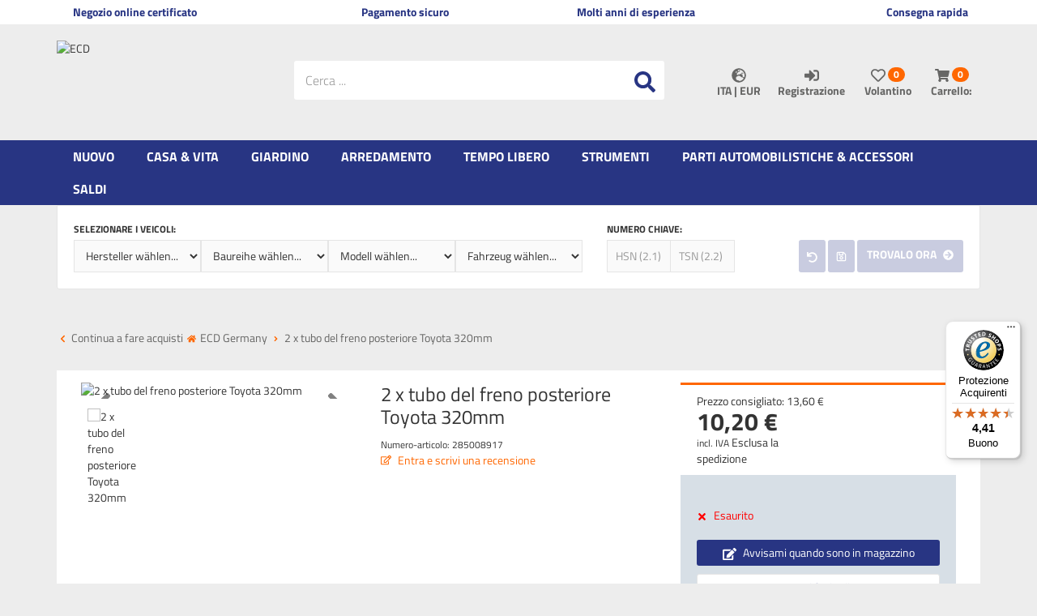

--- FILE ---
content_type: text/html; charset=utf-8
request_url: https://www.ecdgermany.de/it/parti-automobilistiche-accessori/2-x-tubo-del-freno-posteriore-toyota-320mm
body_size: 57816
content:

<!DOCTYPE html>
<html lang="it">
<head>
    <meta charset="utf-8" />
    <title>2 x tubo del freno posteriore Toyota 320mm </title>
    


    <meta name="viewport" content="width=device-width, initial-scale=1.0, maximum-scale=1, user-scalable=no" />
    <meta name="title" content="2 x tubo del freno posteriore Toyota 320mm " />
    <meta name="description" content="ECD Germany | Dein Onlineshop für Werkstatt, Haus & Garten 20.000 Artikel ✅ gratis Versand ❗" />
    <meta name="keywords" content="handwerker shop, heimwerker shop, elektrotechnik shop, werkzeug shop, werkzeug kaufen" />
    <meta name="author" content="humans.txt" />
    <meta http-equiv="X-UA-Compatible" content="IE=edge,chrome=1" />
    
    <meta content="index,&#32;follow" name="robots" />

    <link rel="apple-touch-icon" sizes="144x144" href="https://media.ecd-parts.de/Shopsystem/Images/icons/touch-icon-144.png">
    <link rel="apple-touch-icon" sizes="114x114" href="https://media.ecd-parts.de/Shopsystem/Images/icons/touch-icon-114.png">
    <link rel="apple-touch-icon" sizes="72x72" href="https://media.ecd-parts.de/Shopsystem/Images/icons/touch-icon-72.png">
    <link rel="apple-touch-icon" sizes="57x57" href="https://media.ecd-parts.de/Shopsystem/Images/icons/touch-icon-57.png">
    <link rel="shortcut icon" href="https://media.ecd-parts.de/Shopsystem/Images/icons/touch-icon-32.png">
    <link rel="shortcut icon" href="https://media.ecd-parts.de/Shopsystem/Images/icons/favicon.ico" type="image/x-icon" />

    <link href="https://www.ecdgermany.de/kfz-teile-zubehoer/2-x-bremsschlauch-hinten-toyota-320mm" hreflang="x-default" rel="alternate" />
<link href="https://www.ecdgermany.de/kfz-teile-zubehoer/2-x-bremsschlauch-hinten-toyota-320mm" hreflang="de" rel="alternate" />
<link href="https://www.ecdgermany.de/en/automotive-parts-accessories/2-x-brake-hose-rear-toyota-320mm" hreflang="en" rel="alternate" />
<link href="https://www.ecdgermany.de/it/parti-automobilistiche-accessori/2-x-tubo-del-freno-posteriore-toyota-320mm" hreflang="it" rel="alternate" />
<link href="https://www.ecdgermany.de/fr/pieces-et-accessoires-automobiles/2-x-tuyau-de-frein-arriere-toyota-320mm" hreflang="fr" rel="alternate" />
<link href="https://www.ecdgermany.de/es/partes-y-accesorios-automotrices/2-x-manguera-de-freno-trasero-toyota-320mm" hreflang="es" rel="alternate" />
<link href="https://www.ecdgermany.de/nl/auto-onderdelen-en-accessoires/2-x-remslang-achteraan-toyota-320mm" hreflang="nl" rel="alternate" />
<link href="https://www.ecdgermany.de/cs/autodily-a-prislusenstvi/2-x-brzdova-hadice-zadni-toyota-320-mm" hreflang="cs" rel="alternate" />
<link href="https://www.ecdgermany.de/da/reservedele-og-tilbehor-til-biler/2-x-bremseslange-bag-toyota-320mm" hreflang="da" rel="alternate" />
<link href="https://www.ecdgermany.de/fi/auton-osat-ja-tarvikkeet/2-x-jarruletku-takana-toyota-320mm" hreflang="fi" rel="alternate" />
<link href="https://www.ecdgermany.de/hu/autoalkatreszek-es-tartozekok/2-x-fektoemlo-hatul-toyota-320mm" hreflang="hu" rel="alternate" />
<link href="https://www.ecdgermany.de/pl/czesci-i-akcesoria-samochodowe/2-x-tylny-przewod-hamulcowy-toyota-320mm" hreflang="pl" rel="alternate" />
<link href="https://www.ecdgermany.de/pt/pecas-e-acessorios-para-automoveis/2-x-mangueira-de-travao-traseira-toyota-320mm" hreflang="pt" rel="alternate" />
<link href="https://www.ecdgermany.de/ro/piese-si-accesorii-auto/2-x-furtun-de-frana-spate-toyota-320mm" hreflang="ro" rel="alternate" />
<link href="https://www.ecdgermany.de/sk/autodiely-a-prislusenstvo/2-x-zadna-brzdova-hadica-toyota-320-mm" hreflang="sk" rel="alternate" />
<link href="https://www.ecdgermany.de/sw/bildelar-och-tillbehoer/2-x-bromsslang-bakre-toyota-320mm" hreflang="sw" rel="alternate" />


    <link rel="canonical" href="https://www.ecdgermany.de/it/parti-automobilistiche-accessori/2-x-tubo-del-freno-posteriore-toyota-320mm" />

    <script type="text/javascript">document.baseFolder = '';</script>

    
    <link rel="preload" as="font" type="font/woff" href="/Themes/ECD_Germany_v2/Resources/Webfonts/kanit-v7-latin-300.woff" crossorigin="anonymous">
    <link rel="preload" as="font" type="font/woff2" href="/Themes/ECD_Germany_v2/Resources/Webfonts/kanit-v7-latin-300.woff2" crossorigin="anonymous">
    <link rel="preload" as="font" type="font/woff" href="/Themes/ECD_Germany_v2/Resources/Webfonts/kanit-v7-latin-600.woff" crossorigin="anonymous">
    <link rel="preload" as="font" type="font/woff2" href="/Themes/ECD_Germany_v2/Resources/Webfonts/kanit-v7-latin-600.woff2" crossorigin="anonymous">
    <link rel="preload" as="font" type="font/woff" href="/Themes/ECD_Germany_v2/Resources/Webfonts/kanit-v7-latin-regular.woff" crossorigin="anonymous">
    <link rel="preload" as="font" type="font/woff2" href="/Themes/ECD_Germany_v2/Resources/Webfonts/kanit-v7-latin-regular.woff2" crossorigin="anonymous">

    <!-- Preconnect -->
    <link rel="preconnect" href="https://www.google.com" />
    <link rel="preconnect" href="https://www.google.de" />
   
    <link rel="preconnect" href="https://media.ecd-parts.de" />
    <link rel="preconnect" href="https://www.dwin1.com/" />
    <link rel="preconnect" href="https://bat.bing.com/" />

    <link rel="preconnect" href="https://connect.facebook.net" />
    <link rel="preconnect" href="https://js.stripe.com" />


    <link rel="preconnect" href="https://www.gstatic.com" />
    <link rel="preconnect" href="https://stats.g.doubleclick.net" />
    <link rel="preconnect" href="https://widgets.trustedshops.com" />
    <link rel="preconnect" href="https://js.stripe.com/v3/" />

    <script src="/Client/Polyfill" type="text/javascript"></script>

                <div data-id="WidgetLocationHeadBeforeScripts" data-widget-location="HeadBeforeScripts" class="widgetcontainer head_before_scripts">
                
            </div>

    <link type="text/css" href="/Theme/Bundles/HeadClsPrevention.css?v=696D9036" rel="stylesheet" />
<link type="text/css" href="/Theme/Bundles/Head.css?v=696D9036" rel="stylesheet" />
<link type="text/css" href="/Theme/Bundles/HeadArticleDetails.css?v=696D9036" rel="stylesheet" />

    
    
    

            <!--<div data-id="WidgetLocationHead" data-widget-location="Head" class="widgetcontainer head">-->
<!--<div hidden data-id="HtmlContent17" data-widget-id="17"></div>-->
<meta name="msvalidate.01" content="11D3C33B994193A3480119B94B25FB13" />

<meta name="google-site-verification" content="XwTsDuJooSvwM-iSP04Awcir0Eg-92MwdGlzhPghK_Y" />        <!--</div>-->


    
    
    

                <div data-id="WidgetLocationHeadEnd" data-widget-location="HeadEnd" class="widgetcontainer head_end">
                <meta property="article:publisher" content=""/>
<meta property="article:author" content=""/>
<meta property="og:image" content="https://media.ecd-parts.de/Artikelbilder/ShopM/2XBSL22111NEU1.jpg" />
<meta property="og:image:url" content="https://media.ecd-parts.de/Artikelbilder/ShopM/2XBSL22111NEU1.jpg" />
            </div>
        <!--<div data-id="WidgetLocationHeadEnd" data-widget-location="HeadEnd" class="widgetcontainer head_end">-->
<script>
    (function (w, d, s, l, i) {
        w[l] = w[l] || []; w[l].push({
            'gtm.start':
                new Date().getTime(), event: 'gtm.js'
        }); var f = d.getElementsByTagName(s)[0],
            j = d.createElement(s), dl = l != 'dataLayer' ? '&l=' + l : ''; j.async = true; j.src =
                'https://service1.ecdgermany.de/hiwqgmtf.js?id=' + i + dl; f.parentNode.insertBefore(j, f);
    })(window, document, 'script', 'dataLayer', 'GTM-W8W5TJD');
</script>         <!--</div>-->

	
	<meta name="google-site-verification" content="KnpvNRUnaybHg71Rl0PdIqtsInD7MgNiIL4jLby1zng" />

</head>
<body data-controller="Article"
      data-action="Details"
      data-language="it"
      data-url-language="it"
      data-toast-location="bottom"
      data-dark-mode-support="false"
      data-use-only-drawer-as-menu="false">

    

            <div data-id="WidgetLocationBodyBegin" data-widget-location="BodyBegin" class="widgetcontainer body_begin">
                
            </div>
        <!--<div data-id="WidgetLocationBodyBegin" data-widget-location="BodyBegin" class="widgetcontainer body_begin">-->
<noscript>
    <iframe src="https://service1.ecdgermany.de/ns.html?id=GTM-W8W5TJD"
            height="0" width="0" style="display:none;visibility:hidden"></iframe>
</noscript>        <!--</div>-->

<section id="drawers" data-id="Drawers" data-feature="Web.Core.Feature.Drawers" class="drawers hidden-print">
    <section id="drawer-left" data-id="DrawerLeft" class="drawer-left" data-overlay="DrawerLeft">
        
        
    </section>
    <section id="drawer-right" data-id="DrawerRight" class="drawer-right" data-overlay="DrawerRight">

        <div data-id="DrawerRightBusyLoad" class="drawer-right-busyload">
            

            <div id="drawer-basket" data-id="DrawerBasket" class="drawer-basket hidden">
                <a data-id="CloseDrawer" data-feature="Web.Core.Feature.Menu" class="btnCloseMenu mb_20"><svg class="fas fas-times-circle mr_5"  width="13" height="13" viewBox="0, 0, 512, 512" xmlns="http://www.w3.org/2000/svg" xmlns:xlink="http://www.w3.org/1999/xlink" xmlns:xml="http://www.w3.org/XML/1998/namespace" version="1.1"><path d="M256 8 C119 8 8 119 8 256 C8 393 119 504 256 504 C393 504 504 393 504 256 C504 119 393 8 256 8 z M377.6 321.1 C382.3 325.8 382.3 333.4 377.6 338.1 L338 377.6 C333.3 382.3 325.7 382.3 321 377.6 L256 312 L190.9 377.6 C186.2 382.3 178.6 382.3 173.9 377.6 L134.4 338 C129.7 333.3 129.7 325.7 134.4 321 L200 256 L134.4 190.9 C129.7 186.2 129.7 178.6 134.4 173.9 L174 134.3 C178.7 129.6 186.3 129.6 191 134.3 L256 200 L321.1 134.4 C325.8 129.7 333.4 129.7 338.1 134.4 L377.7 174 C382.4 178.7 382.4 186.3 377.7 191 L312 256 L377.6 321.1 z" /></svg> Chiudi il carrello</a>
            </div>
            <div id="drawer-leaflet" data-id="DrawerLeaflet" class="drawer-leaflet hidden">
                <a data-id="CloseDrawer" data-feature="Web.Core.Feature.Menu" class="btnCloseMenu mb_20"><svg class="fas fas-times-circle mr_5"  width="13" height="13" viewBox="0, 0, 512, 512" xmlns="http://www.w3.org/2000/svg" xmlns:xlink="http://www.w3.org/1999/xlink" xmlns:xml="http://www.w3.org/XML/1998/namespace" version="1.1"><path d="M256 8 C119 8 8 119 8 256 C8 393 119 504 256 504 C393 504 504 393 504 256 C504 119 393 8 256 8 z M377.6 321.1 C382.3 325.8 382.3 333.4 377.6 338.1 L338 377.6 C333.3 382.3 325.7 382.3 321 377.6 L256 312 L190.9 377.6 C186.2 382.3 178.6 382.3 173.9 377.6 L134.4 338 C129.7 333.3 129.7 325.7 134.4 321 L200 256 L134.4 190.9 C129.7 186.2 129.7 178.6 134.4 173.9 L174 134.3 C178.7 129.6 186.3 129.6 191 134.3 L256 200 L321.1 134.4 C325.8 129.7 333.4 129.7 338.1 134.4 L377.7 174 C382.4 178.7 382.4 186.3 377.7 191 L312 256 L377.6 321.1 z" /></svg> Merkzettel schließen</a>
            </div>

            <div id="skeleton-drawer" data-id="SkeletonDrawer" data-overlay="Skeleton" class="skeleton-drawer hidden">
                <div id="skeleton-title" data-id="SkeletonTitle" class="skeleton-title"></div>   
                <div id="skeleton-inner" data-id="SkeletonInner" class="skeleton-inner">
                    <div id="skeleton-count" data-id="SkeletonCount" class="skeleton-count working"></div>
                    <div id="skeleton-head" data-id="SkeletonHead" class="skeleton-head working"></div>
                    <div data-id="SkeletonItem" class="skeleton-item">
                        <div data-id="SkeletonItemDelete" class="skeleton-item-delete working"></div>
                        <div data-id="SkeletonItemImage" class="skeleton-item-image working"></div>
                        <div data-id="SkeletonItemDetails" class="skeleton-item-detail">
                            <div data-id="SkeletonItemTitle" class="skeleton-item-title working"></div>
                            <p data-id="SkeletonItemDescription" class="skeleton-item-description working"></p>
                        </div>                        
                        <div data-id="SkeletonItemButtons" class="skeleton-item-buttons">                            
                            <div data-id="SkeletonItemPrice" class="skeleton-item-price working"></div>
                            <div data-id="SkeletonItemAmount" class="skeleton-item-amount working"></div>
                            <div data-id="SkeletonItemAddToBasket" class="skeleton-item-addtobasket working"></div>
                            <div data-id="SkeletonItemDeleteItem" class="skeleton-item-deleteitem working"></div>
                        </div>
                    </div>
                    <div data-id="SkeletonItem" class="skeleton-item">
                        <div data-id="SkeletonItemDelete" class="skeleton-item-delete working"></div>
                        <div data-id="SkeletonItemImage" class="skeleton-item-image working"></div>
                        <div data-id="SkeletonItemDetails" class="skeleton-item-detail">
                            <div data-id="SkeletonItemTitle" class="skeleton-item-title working"></div>
                            <p data-id="SkeletonItemDescription" class="skeleton-item-description working"></p>
                        </div>                        
                        <div data-id="SkeletonItemButtons" class="skeleton-item-buttons">                            
                            <div data-id="SkeletonItemPrice" class="skeleton-item-price working"></div>
                            <div data-id="SkeletonItemAmount" class="skeleton-item-amount working"></div>
                            <div data-id="SkeletonItemAddToBasket" class="skeleton-item-addtobasket working"></div>
                            <div data-id="SkeletonItemDeleteItem" class="skeleton-item-deleteitem working"></div>
                        </div>
                    </div>
                    <div data-id="SkeletonItem" class="skeleton-item">
                        <div data-id="SkeletonItemDelete" class="skeleton-item-delete working"></div>
                        <div data-id="SkeletonItemImage" class="skeleton-item-image working"></div>
                        <div data-id="SkeletonItemDetails" class="skeleton-item-detail">
                            <div data-id="SkeletonItemTitle" class="skeleton-item-title working"></div>
                            <p data-id="SkeletonItemDescription" class="skeleton-item-description working"></p>
                        </div>                        
                        <div data-id="SkeletonItemButtons" class="skeleton-item-buttons">                            
                            <div data-id="SkeletonItemPrice" class="skeleton-item-price working"></div>
                            <div data-id="SkeletonItemAmount" class="skeleton-item-amount working"></div>
                            <div data-id="SkeletonItemAddToBasket" class="skeleton-item-addtobasket working"></div>
                            <div data-id="SkeletonItemDeleteItem" class="skeleton-item-deleteitem working"></div>
                        </div>
                    </div>
                    <div data-id="skeleton-foot" data-id="SkeletonFoot" class="skeleton-foot working"></div>
                </div>
            </div>

            <div id="drawer-basket-express-actions" data-id="DrawerBasketExpressActions" class="drawer-basket-express-actions col-xs-12 express-actions"></div>

            <div id="skelton-express-actions" data-id="SkeltonExpressActions" data-overlay="Skeleton" class="skelton-express-actions hidden">
                <div id="skelton-express-actions-inner" data-id="SkeltonExpressActionsInner" class="skelton-express-actions-inner skeleton-inner">
                    <div id="skelton-express-actions-buttons" data-id="SkeltonExpressActionsButtons" class="skeleton-buttons skelton-express-actions-buttons working"></div>
                </div>
            </div>

            

        </div>

    </section>
    <div id="drawer-shadow" data-id="DrawerShadow" class="drawer-shadow"></div>
</section>









<div id="topline" data-id="Topline" class="topline visible-md visible-lg">
    <div id="topline-content" data-id="ToplineContent" class="topline-content container bg_white">
                <!--<div data-id="WidgetLocationHeaderTopline" data-widget-location="HeaderTopline" class="widgetcontainer header_topline">-->
<!--<div data-id="HtmlWidget5" data-widget-id="5" class="widget html-widget-5">-->
    <div class="col-md-3"><i class="fa mr_5 fa-globe"></i>Negozio online certificato</div>
<div class="col-md-3 text-center"><i class="fa mr_5 fa-star"></i>Pagamento sicuro</div>
<div class="col-md-3 text-center"><i class="fa mr_5 fa-check"></i>Molti anni di esperienza</div>
<div class="col-md-3 text-right"><i class="fa mr_5 fa-truck"></i>Consegna rapida</div>
<!--</div>-->        <!--</div>-->

    </div>
</div>

<header id="header" data-id="Header" class="header-main container mobile-sticky" role="banner" data-feature="Web.Core.Feature.Header">
    <section id="innerheader" data-id="InnerHeader" class="container navbar">
        <section id="control" data-id="Control" class="navbar-header">
            
            <div id="control-row" data-id="ControlRow" class="control-row row">
                <div id="logo" data-id="Logo" class="col-xs-4 col-md-3 col-lg-3 del-pl-xs del-pr-xs hidden-print">
                <a class="logo" href="/it">
                        <img loading="lazy" src="https://media.ecd-parts.de/Shopsystem/Images/ECD-Logo.svg" alt="ECD" title="ECD" class="img-responsive" />
                    </a>
                </div>
                <div id="account" data-id="Account" role="toolbar" class="col-xs-8 col-md-5 col-md-push-4 col-lg-push-5 col-lg-4 del-pl-xs del-pr-xs">
                    
                    <div id="account-buttons" data-id="AccountButtons" class="account-buttons btn-group">
                        
                        <div id="currency-language-selector" data-id="CurrencyLanguageSelector" data-short="CLS" class="currency-language-selector dropdown" data-language="ita" data-currency="EUR">
                            <button id="cls-button" data-id="CLS.Button" class="cls-button btn ripple dropdown-toggle" type="button" data-feature="Web.Core.Feature.Menu" data-toggle="dropdown">
                                <span id="cls-icon" data-id="CLS.Icon" class="cls-icon"><svg class="fas fas-globe-europe"  width="13" height="13" viewBox="0, 0, 496, 512" xmlns="http://www.w3.org/2000/svg" xmlns:xlink="http://www.w3.org/1999/xlink" xmlns:xml="http://www.w3.org/XML/1998/namespace" version="1.1"><path d="M248 8 C111 8 0 119 0 256 C0 393 111 504 248 504 C385 504 496 393 496 256 C496 119 385 8 248 8 z M448 256 C448 278.5 444.1 300.2 437.2 320.4 L416.9 320.4 C412.6 320.4 408.5 318.7 405.5 315.6 L373.5 283 C369 278.4 369 270.9 373.6 266.3 L386.1 253.8 L386.1 245.1 C386.1 242.1 384.9 239.2 382.8 237.1 L373.4001 227.7 C371.3 225.6 368.4001 224.4 365.4001 224.4 L349.4001 224.4 C343.2 224.4 338.1001 219.3 338.1001 213.1 C338.1001 210.1 339.3001 207.2 341.4001 205.1 L350.8 195.7 C352.9001 193.6 355.8 192.4 358.8 192.4 L390.8 192.4 C397.0001 192.4 402.1 187.3 402.1 181.1 L402.1 171.7 C402.1 165.5 397 160.4 390.8 160.4 L354.1 160.4 C345.3 160.4 338.1 167.6 338.1 176.4 L338.1 180.9 C338.1 187.8 333.7 193.9 327.2 196.1 L295.6 206.6 C292.3 207.7 290.1 210.7 290.1 214.2 L290.1 216.4 C290.1 220.8 286.5 224.4 282.1 224.4 L266.1 224.4 C261.7 224.4 258.1 220.8 258.1 216.4 C258.1 212 254.5 208.4 250.1 208.4 L247 208.4 C244 208.4 241.2 210.1 239.8 212.8 L230.4 231.5 C227.7 236.9 222.2 240.3 216.1 240.3 L194 240.3 C185.2 240.3 178 233.1 178 224.3 L178 199 C178 194.8 179.7 190.7 182.7 187.7 L202.8 167.6 C207.4 163 210 156.7 210 150.1 C210 146.7 212.2 143.6 215.5 142.5 L255.5 129.2 C257.2 128.6 258.7 127.7 259.9 126.5 L286.7 99.69998 C288.8 97.59998 290 94.69998 290 91.69998 C290 85.49998 284.9 80.39998 278.7 80.39998 L258 80.39998 L242 96.39998 L242 104.4 C242 108.8 238.4 112.4 234 112.4 L218 112.4 C213.6 112.4 210 108.8 210 104.4 L210 84.39998 C210 81.89998 211.2 79.49998 213.2 77.99998 L242.1 56.29998 C244 56.19998 245.9 55.99998 247.8 55.99998 C358.3 56 448 145.7 448 256 z M130.1 149.1 C130.1 146.1 131.3 143.2 133.4 141.1 L158.8 115.7 C160.9 113.6 163.8 112.4 166.8 112.4 C173 112.4 178.1 117.5 178.1 123.7 L178.1 139.7 C178.1 142.7 176.9 145.6 174.8 147.7 L165.4 157.1 C163.3 159.2 160.4 160.4 157.4 160.4 L141.4 160.4 C135.2 160.4 130.1 155.3 130.1 149.1 z M258.1 455.5 L258.1 448.4 C258.1 439.6 250.9 432.4 242.1 432.4 L221.9 432.4 C211.1 432.4 195.2 427.1 186.5 420.6 L164.3 403.9 C152.8 395.3 146.1 381.8 146.1 367.5 L146.1 343.6 C146.1 327.6 154.5 312.8 168.2 304.6 L211.1 278.9 C218.2 274.7 226.3 272.4 234.5 272.4 L265.7 272.4 C276.6 272.4 287.1 276.3 295.3 283.3 L338.5 320.4 L356.8 320.4 C365.3 320.4 373.4 323.8 379.4 329.8 L396.7 347.1 C400.1 350.5 404.8 352.4 409.6 352.4 L423 352.4 C390.6 411.3 329.2 451.9 258.1 455.5 z" /></svg></span>
                                <p id="cls-text" data-id="CLS.Text" class="cls-text uppercase">
                                    ita
                                    |
                                    EUR
                                </p>
                            </button>
                            <ul id="cls-dropdown" data-id="CLS.Dropdown" class="cls-dropdown dropdown-menu no-mwdt">
<li id="cls-language" data-id="CLS.Language" class="cls-language dropdown-submenu no-mwdt">
    <a id="cls-langauge-dropdown-link" data-id="CLS.LanguageDropdownLink" href="#" class="cls-langauge-dropdown-link dropdown-toggle uppercase" data-toggle="dropdown">ita <svg class="fas fas-caret-right dropdown-caret"  width="15" height="15" viewBox="0, 0, 192, 512" xmlns="http://www.w3.org/2000/svg" xmlns:xlink="http://www.w3.org/1999/xlink" xmlns:xml="http://www.w3.org/XML/1998/namespace" version="1.1"><path d="M0 384.662 L0 127.338 C0 109.52 21.543 100.597 34.142 113.196 L162.804 241.858 C170.614 249.668 170.614 262.332 162.804 270.142 L34.142 398.804 C21.543 411.404 0 402.48 0 384.662 z" /></svg></a>
    <ul id="cls-language-dropdown" data-id="CLS.LanguageDropdown" class="cls-language-dropdown dropdown-menu">
        <li id="cls-language-current" data-id="CLS.LanguageCurrent" class="cls-language-current" data-language="3"><a><span class="flag it"></span>Italiano <svg class="fas fas-check ml_10"  width="15" height="15" viewBox="0, 0, 512, 512" xmlns="http://www.w3.org/2000/svg" xmlns:xlink="http://www.w3.org/1999/xlink" xmlns:xml="http://www.w3.org/XML/1998/namespace" version="1.1"><path d="M173.898 439.404 L7.498001 273.004 C-2.498999 263.007 -2.498999 246.798 7.498001 236.8 L43.701 200.596 C53.698 190.598 69.908 190.598 79.905 200.596 L192 312.69 L432.095 72.596 C442.092 62.599 458.302 62.599 468.299 72.596 L504.502 108.8 C514.499 118.797 514.499 135.006 504.502 145.004 L210.102 439.405 C200.104 449.402 183.895 449.402 173.898 439.404 z" /></svg></a></li>
            <hr />

            <li data-id="CLS.LanguageDE" class="cls-language-de" data-sort="de" data-id="Option">
                <a href="/kfz-teile-zubehoer/2-x-bremsschlauch-hinten-toyota-320mm" role="menuitem">
                    <span class="flag de"></span>
                    Tedesco
                </a>
            </li>
            <li data-id="CLS.LanguageEN" class="cls-language-en" data-sort="en" data-id="Option">
                <a href="/en/automotive-parts-accessories/2-x-brake-hose-rear-toyota-320mm" role="menuitem">
                    <span class="flag en"></span>
                    Inglese
                </a>
            </li>
            <li data-id="CLS.LanguageFR" class="cls-language-fr" data-sort="fr" data-id="Option">
                <a href="/fr/pieces-et-accessoires-automobiles/2-x-tuyau-de-frein-arriere-toyota-320mm" role="menuitem">
                    <span class="flag fr"></span>
                    Francese
                </a>
            </li>
            <li data-id="CLS.LanguageES" class="cls-language-es" data-sort="es" data-id="Option">
                <a href="/es/partes-y-accesorios-automotrices/2-x-manguera-de-freno-trasero-toyota-320mm" role="menuitem">
                    <span class="flag es"></span>
                    Spagnolo
                </a>
            </li>
            <li data-id="CLS.LanguageNL" class="cls-language-nl" data-sort="nl" data-id="Option">
                <a href="/nl/auto-onderdelen-en-accessoires/2-x-remslang-achteraan-toyota-320mm" role="menuitem">
                    <span class="flag nl"></span>
                    Olandese
                </a>
            </li>
            <li data-id="CLS.LanguageCS" class="cls-language-cs" data-sort="cs" data-id="Option">
                <a href="/cs/autodily-a-prislusenstvi/2-x-brzdova-hadice-zadni-toyota-320-mm" role="menuitem">
                    <span class="flag cs"></span>
                    Ceco
                </a>
            </li>
            <li data-id="CLS.LanguageDA" class="cls-language-da" data-sort="da" data-id="Option">
                <a href="/da/reservedele-og-tilbehor-til-biler/2-x-bremseslange-bag-toyota-320mm" role="menuitem">
                    <span class="flag da"></span>
                    Danese
                </a>
            </li>
            <li data-id="CLS.LanguageFI" class="cls-language-fi" data-sort="fi" data-id="Option">
                <a href="/fi/auton-osat-ja-tarvikkeet/2-x-jarruletku-takana-toyota-320mm" role="menuitem">
                    <span class="flag fi"></span>
                    Finlandese
                </a>
            </li>
            <li data-id="CLS.LanguageHU" class="cls-language-hu" data-sort="hu" data-id="Option">
                <a href="/hu/autoalkatreszek-es-tartozekok/2-x-fektoemlo-hatul-toyota-320mm" role="menuitem">
                    <span class="flag hu"></span>
                    Ungherese
                </a>
            </li>
            <li data-id="CLS.LanguagePL" class="cls-language-pl" data-sort="pl" data-id="Option">
                <a href="/pl/czesci-i-akcesoria-samochodowe/2-x-tylny-przewod-hamulcowy-toyota-320mm" role="menuitem">
                    <span class="flag pl"></span>
                    Polacco
                </a>
            </li>
            <li data-id="CLS.LanguagePT" class="cls-language-pt" data-sort="pt" data-id="Option">
                <a href="/pt/pecas-e-acessorios-para-automoveis/2-x-mangueira-de-travao-traseira-toyota-320mm" role="menuitem">
                    <span class="flag pt"></span>
                    Portoghese
                </a>
            </li>
            <li data-id="CLS.LanguageRO" class="cls-language-ro" data-sort="ro" data-id="Option">
                <a href="/ro/piese-si-accesorii-auto/2-x-furtun-de-frana-spate-toyota-320mm" role="menuitem">
                    <span class="flag ro"></span>
                    Rumeno
                </a>
            </li>
            <li data-id="CLS.LanguageSK" class="cls-language-sk" data-sort="sk" data-id="Option">
                <a href="/sk/autodiely-a-prislusenstvo/2-x-zadna-brzdova-hadica-toyota-320-mm" role="menuitem">
                    <span class="flag sk"></span>
                    Slovacco
                </a>
            </li>
            <li data-id="CLS.LanguageSW" class="cls-language-sw" data-sort="sw" data-id="Option">
                <a href="/sw/bildelar-och-tillbehoer/2-x-bromsslang-bakre-toyota-320mm" role="menuitem">
                    <span class="flag sw"></span>
                    Svedese
                </a>
            </li>
    </ul>
</li>

<li id="cls-currency" data-id="CLS.Currency" class="cls-currency dropdown-submenu no-mwdt" data-currency="EUR">
    <a id="cls-currency-dropdown-link" data-id="CLS.CurrencyDropdownLink" class="cls-currency-dropdown-link dropdown-toggle" href="#"  data-toggle="dropdown">
        <span id="cls-currency-dropdown-icon" data-id="CLS.CurrencyDropdownIcon" class="cls-currency-dropdown-icon"></span> EUR <svg class="fas fas-caret-right dropdown-caret"  width="15" height="15" viewBox="0, 0, 192, 512" xmlns="http://www.w3.org/2000/svg" xmlns:xlink="http://www.w3.org/1999/xlink" xmlns:xml="http://www.w3.org/XML/1998/namespace" version="1.1"><path d="M0 384.662 L0 127.338 C0 109.52 21.543 100.597 34.142 113.196 L162.804 241.858 C170.614 249.668 170.614 262.332 162.804 270.142 L34.142 398.804 C21.543 411.404 0 402.48 0 384.662 z" /></svg>
    </a>
    <ul id="cls-currency-dropdown" data-id="CLS.CurrencyDropdown" class="cls-currency-dropdown dropdown-menu no-mwdt">
        <li id="cls-currency-current" data-id="CLS.CurrencyCurrent" class="cls-currency-current" data-currency="EUR"><a>EUR <svg class="fas fas-check ml_10"  width="15" height="15" viewBox="0, 0, 512, 512" xmlns="http://www.w3.org/2000/svg" xmlns:xlink="http://www.w3.org/1999/xlink" xmlns:xml="http://www.w3.org/XML/1998/namespace" version="1.1"><path d="M173.898 439.404 L7.498001 273.004 C-2.498999 263.007 -2.498999 246.798 7.498001 236.8 L43.701 200.596 C53.698 190.598 69.908 190.598 79.905 200.596 L192 312.69 L432.095 72.596 C442.092 62.599 458.302 62.599 468.299 72.596 L504.502 108.8 C514.499 118.797 514.499 135.006 504.502 145.004 L210.102 439.405 C200.104 449.402 183.895 449.402 173.898 439.404 z" /></svg></a></li>
            </ul>
</li>
                            </ul>
                        </div>

<a id="account-button-customer" data-id="AccountButtonCustomer" class="account-button-customer" href="/it/mein-konto">
    <button type="button" class="btn ripple" data-feature="Web.Core.Feature.Menu">
            <span class="sr-only">Registrazione</span>
<svg class="fas fas-sign-in-alt"  width="13" height="13" viewBox="0, 0, 512, 512" xmlns="http://www.w3.org/2000/svg" xmlns:xlink="http://www.w3.org/1999/xlink" xmlns:xml="http://www.w3.org/XML/1998/namespace" version="1.1"><path d="M416 448 L332 448 C325.4 448 320 442.6 320 436 L320 396 C320 389.4 325.4 384 332 384 L416 384 C433.7 384 448 369.7 448 352 L448 160 C448 142.3 433.7 128 416 128 L332 128 C325.4 128 320 122.6 320 116 L320 76 C320 69.4 325.4 64 332 64 L416 64 C469 64 512 107 512 160 L512 352 C512 405 469 448 416 448 z M369 247 L201 79 C186 64 160 74.5 160 96 L160 192 L24 192 C10.7 192 0 202.7 0 216 L0 312 C0 325.3 10.7 336 24 336 L160 336 L160 432 C160 453.5 186 464 201 449 L369 281 C378.3 271.6 378.3 256.4 369 247 z" /></svg>            <p>Registrazione</p>
    </button>
</a>

                        <a id="account-button-leaflet" data-id="AccountButtonLeaflet" class="account-button-leaflet" href="/it/merkzettel" data-feature="Web.Core.Feature.Leaflet">

<!-- DrawerLeaflet Button -->
<button id="leaflet-button" type="button" class="btn ripple" data-feature="Web.Core.Feature.Menu" data-id="LeafletButton" >
    <span class="sr-only">Merkzettel aufklappen</span>
    <svg class="far far-heart"  width="13" height="13" viewBox="0, 0, 512, 512" xmlns="http://www.w3.org/2000/svg" xmlns:xlink="http://www.w3.org/1999/xlink" xmlns:xml="http://www.w3.org/XML/1998/namespace" version="1.1"><path d="M458.4 64.3 C400.6 15.7 311.3 23 256 79.3 C200.7 23 111.4 15.6 53.6 64.3 C-21.6 127.6 -10.6 230.8 43 285.5 L218.4 464.2 C228.4 474.4 241.8 480.1 256 480.1 C270.3 480.1 283.6 474.5 293.6 464.3 L469 285.6 C522.5 230.9 533.7 127.7 458.4 64.3 z M434.8 251.8 L259.4 430.5 C257 432.9 255 432.9 252.6 430.5 L77.2 251.8 C40.7 214.6 33.3 144.2 84.5 101.1 C123.4 68.40001 183.4 73.3 221 111.6 L256 147.3 L291 111.6 C328.8 73.10001 388.8 68.40001 427.5 101 C478.6 144.1 471 214.9 434.8 251.8 z" /></svg>  <span class="badge">0</span> <p>Volantino</p>
</button>


                        </a>

                        <a id="account-button-basket" data-id="AccountButtonBasket" class="account-button-basket" href="/it/warenkorb" data-feature="Web.Core.Feature.Basket">
<!-- DrawerBasket Button -->

<button id="basket-button" data-id="BasketButton" type="button" class="basket-button btn ripple" data-feature="Web.Core.Feature.Menu">
    <span class="sr-only">Warenkorb aufklappen</span>
    <svg class="fas fas-shopping-cart"  width="13" height="13" viewBox="0, 0, 576, 512" xmlns="http://www.w3.org/2000/svg" xmlns:xlink="http://www.w3.org/1999/xlink" xmlns:xml="http://www.w3.org/XML/1998/namespace" version="1.1"><path d="M528.12 301.319 L575.393 93.319 C578.806 78.301 567.391 64 551.99 64 L159.208 64 L150.042 19.19 C147.758 8.021 137.93 0 126.529 0 L24 0 C10.745 0 0 10.745 0 24 L0 40 C0 53.255 10.745 64 24 64 L93.883 64 L164.131 407.435 C147.325 417.1 136 435.222 136 456 C136 486.928 161.072 512 192 512 C222.928 512 248 486.928 248 456 C248 440.326 241.553 426.165 231.176 416 L440.823 416 C430.447 426.165 424 440.326 424 456 C424 486.928 449.072 512 480 512 C510.928 512 536 486.928 536 456 C536 433.828 523.112 414.668 504.421 405.595 L509.938 381.319 C513.351 366.301 501.936 352 486.535 352 L218.117 352 L211.572 320 L504.717 320 C515.923 320 525.637 312.246 528.12 301.319 z" /></svg> <span class="badge">0</span><p>Carrello:</p>
</button>

                        </a>
                        
                    </div>
                    
                </div>
                <div id="search" data-id="Search" role="search" class="search-header col-xs-12 col-sm-12 col-md-4 col-md-pull-5 col-lg-5 col-lg-pull-4 search-header">
                    <div class="search searchbar-header clearfix" data-feature="Web.Core.Feature.Menu">
                        <button type="button" class="nav-drawer-button btn ripple pull-left hidden-md hidden-lg" data-id="NavDrawerButton"> <span class="sr-only">Menü</span><svg class="fas fas-bars"  width="26" height="26" viewBox="0, 0, 448, 512" xmlns="http://www.w3.org/2000/svg" xmlns:xlink="http://www.w3.org/1999/xlink" xmlns:xml="http://www.w3.org/XML/1998/namespace" version="1.1"><path d="M16 132 L432 132 C440.837 132 448 124.837 448 116 L448 76 C448 67.163 440.837 60 432 60 L16 60 C7.163 60 0 67.163 0 76 L0 116 C0 124.837 7.163 132 16 132 z M16 292 L432 292 C440.837 292 448 284.837 448 276 L448 236 C448 227.163 440.837 220 432 220 L16 220 C7.163 220 0 227.163 0 236 L0 276 C0 284.837 7.163 292 16 292 z M16 452 L432 452 C440.837 452 448 444.837 448 436 L448 396 C448 387.163 440.837 380 432 380 L16 380 C7.163 380 0 387.163 0 396 L0 436 C0 444.837 7.163 452 16 452 z" /></svg></button>



    
    
    
    
    
    
    
    
    
    
    
    
    
    
    
    
    
    
    
    
    
    
    
    
    
    
    
    
    
    
    
    
    
    
    
    
    
    
    
    
    
    
    
    
    
    
    
    
    
    
    
    
    
    
    
    
    
    
    
    
    
    
    
    
    
    
    
    
    
    
    
    
    
    



<script type="text/template" data-feature-template="Web.Core.Feature.SimpleSearch"><div data-id="SS.Results" class="results clearfix"><% if(didYouMeanTerms && didYouMeanTerms.length > 0) { %><div data-id="SS.DidYouMeanTerms" class="ss-didYouMeanTerms didYouMeanTerms"><div data-id="SS.DidYouMeanTermsTitle" class="ss-didYouMeanTerms-title h4">Intendeva dire</div><ul><% Web.each(didYouMeanTerms, function(item) { %><li data-id="SS.Result" class="ss-didYouMeanTerms-result clearfix" data-suggest-term="<%= item.get('Title') %>" data-result-type="<%= item.get('ResultType') %>" data-result-id="<%= item.get('Id') %>"><svg class="fas fas-chevron-right"  width="15" height="15" viewBox="0, 0, 320, 512" xmlns="http://www.w3.org/2000/svg" xmlns:xlink="http://www.w3.org/1999/xlink" xmlns:xml="http://www.w3.org/XML/1998/namespace" version="1.1"><path d="M285.476 272.971 L91.132 467.314 C81.759 476.687 66.563 476.687 57.191 467.314 L34.524 444.647 C25.167 435.29 25.149 420.125 34.484 410.746 L188.505 256 L34.484 101.255 C25.149 91.876 25.167 76.711 34.524 67.354 L57.191 44.687 C66.564 35.314 81.76 35.314 91.132 44.687 L285.475 239.03 C294.848 248.402 294.848 263.598 285.476 272.971 z" /></svg> <%= item.get('Title') %></li><% }); %></ul></div><% } %><% if(categories.length > 0) { %><div data-id="SS.Categories" class="ss-categories categories"><div data-id="SS.CategoriesTitle" class="ss-categories-title h4"><span class="query"><%= query %></span> in categorie:</div><ul><% Web.each(categories, function(item) { %><li data-id="SS.Result" class="ss-categories-result clearfix" data-result-type="<%= item.get('ResultType') %>" data-result-id="<%= item.get('Id') %>"><svg class="fas fas-chevron-right"  width="15" height="15" viewBox="0, 0, 320, 512" xmlns="http://www.w3.org/2000/svg" xmlns:xlink="http://www.w3.org/1999/xlink" xmlns:xml="http://www.w3.org/XML/1998/namespace" version="1.1"><path d="M285.476 272.971 L91.132 467.314 C81.759 476.687 66.563 476.687 57.191 467.314 L34.524 444.647 C25.167 435.29 25.149 420.125 34.484 410.746 L188.505 256 L34.484 101.255 C25.149 91.876 25.167 76.711 34.524 67.354 L57.191 44.687 C66.564 35.314 81.76 35.314 91.132 44.687 L285.475 239.03 C294.848 248.402 294.848 263.598 285.476 272.971 z" /></svg> <%= item.get('Title') %></li><% }); %></ul></div><% } %><% if(articles.length > 0) { %><div data-id="SS.Articles" class="ss-articles articles"><div data-id="SS.ArticlesTitle" class="ss-articles-title h4">Proposte di prodotti:</div><ul><% Web.each(articles, function(item) { %><li data-id="SS.Result" class="ss-articles-result clearfix" data-result-type="<%= item.get('ResultType') %>" data-result-id="<%= item.get('Id') %>"><img loading="lazy"  data-src="<%= item.get('ImageSrc') %>" class="lazyload"/><%= highlight(item.get('Title'), query, '<b>', '</b>') %></li><% }); %></ul></div><% } %><% if(categorySelectionActive) { %><div><a id="search-all-categories" href="#">Ricerca in tutte le categorie</a></div><% } %><% if(pages.length > 0) { %><div data-id="SS.Pages" class="ss-pages pages"><div data-id="SS.PagesTitle" class="ss-pages-title h4">Pagine:</div><ul><% Web.each(pages, function(item) { %><li data-id="SS.Result" class="ss-pages-result clearfix" data-result-type="<%= item.get('ResultType') %>" data-result-id="<%= item.get('Id') %>"><svg class="fas fas-chevron-right"  width="15" height="15" viewBox="0, 0, 320, 512" xmlns="http://www.w3.org/2000/svg" xmlns:xlink="http://www.w3.org/1999/xlink" xmlns:xml="http://www.w3.org/XML/1998/namespace" version="1.1"><path d="M285.476 272.971 L91.132 467.314 C81.759 476.687 66.563 476.687 57.191 467.314 L34.524 444.647 C25.167 435.29 25.149 420.125 34.484 410.746 L188.505 256 L34.484 101.255 C25.149 91.876 25.167 76.711 34.524 67.354 L57.191 44.687 C66.564 35.314 81.76 35.314 91.132 44.687 L285.475 239.03 C294.848 248.402 294.848 263.598 285.476 272.971 z" /></svg> <%= item.get('Title') %></li><% }); %></ul></div><% } %><% if(compatibilities.length > 0) { %><div data-id="SS.Compatibilities" class="ss-compatibilities compatibilities"><div data-id="SS.CompatibilitiesTitle" class="ss-compatibilities-title h4">Compatibilità:</div><ul><% Web.each(compatibilities, function(item) { %><li data-id="SS.Result" class="ss-compatibilities-result clearfix" data-result-type="<%= item.get('ResultType') %>" data-result-id="<%= item.get('Id') %>"><svg class="fas fas-chevron-right"  width="15" height="15" viewBox="0, 0, 320, 512" xmlns="http://www.w3.org/2000/svg" xmlns:xlink="http://www.w3.org/1999/xlink" xmlns:xml="http://www.w3.org/XML/1998/namespace" version="1.1"><path d="M285.476 272.971 L91.132 467.314 C81.759 476.687 66.563 476.687 57.191 467.314 L34.524 444.647 C25.167 435.29 25.149 420.125 34.484 410.746 L188.505 256 L34.484 101.255 C25.149 91.876 25.167 76.711 34.524 67.354 L57.191 44.687 C66.564 35.314 81.76 35.314 91.132 44.687 L285.475 239.03 C294.848 248.402 294.848 263.598 285.476 272.971 z" /></svg> <%= item.get('Title') %><!-- compatible article ids: <%= item.get('AdditionalData') %>  --></li><% }); %></ul></div><% } %></div></script>

<div data-id="SimpleSearch"
     data-short="SS"
     data-feature="Web.Core.Feature.SimpleSearch"
     data-option-min-length="2"
     data-option-max-categories="3"
     data-option-max-articles="5"
     data-option-max-pages="3"
     data-option-max-compatibilities="3"
     data-option-max-producers="5"
     class="simplesearch"
     >
<form action="/it/Search/Results" data-feature="Web.Core.Feature.Form" data-id="SearchForm" method="post">        <div class="hidden" data-id="InputNavigateTo"></div>
        <div class="input-group">


            <input autocomplete="off" class="form-control" data-autocomplete-url="/it/Search/AutocompleteFiltered" data-empty-error-message="La&#32;ricerca&#32;non&#32;deve&#32;essere&#32;vuota" data-id="SuggestBox" id="mainSearch" name="mainSearch" placeholder="Cerca&#32;..." type="text" value="" />

            <span data-id="SS.AutoCompleteSearchLink" class="input-group-btn ss-autocompletesearchlink">
                <button id="autocompleteSearchLink" type="submit" class="btn btn-primary hidden-xs hidden-sm"><svg class="fas fas-search"  width="26" height="26" viewBox="0, 0, 512, 512" xmlns="http://www.w3.org/2000/svg" xmlns:xlink="http://www.w3.org/1999/xlink" xmlns:xml="http://www.w3.org/XML/1998/namespace" version="1.1"><path d="M505 442.7 L405.3 343 C400.8 338.5 394.7 336 388.3 336 L372 336 C399.6 300.7 416 256.3 416 208 C416 93.1 322.9 0 208 0 C93.10001 0 0 93.1 0 208 C0 322.9 93.1 416 208 416 C256.3 416 300.7 399.6 336 372 L336 388.3 C336 394.7 338.5 400.8 343 405.3 L442.7 505 C452.1 514.4 467.3 514.4 476.6 505 L504.9 476.7 C514.3 467.3 514.3 452.1 505 442.7 z M208 336 C137.3 336 80 278.8 80 208 C80 137.3 137.2 80 208 80 C278.7 80 336 137.2 336 208 C336 278.7 278.8 336 208 336 z" /></svg></button>
            </span>

            <div data-id="SS.ResultsContainer"></div>
        </div>
</form></div>
                    </div>
                </div>
            </div>
        </section>
    </section>
</header>
<div class="menu-bg">
    <nav id="menu" data-id="Menu" data-short="M" role="navigation" class="menu container" data-feature="Web.Core.Feature.Headermenu">
        <div id="menu-container" data-id="MenuContainer" class="menu-container navbar navbar-default navbar-dropdown-fullwidth nav-drawer-left" data-overlay="NavDrawerLeft">
            
<a id="m-close-drawer" data-id="M.CloseDrawer" data-feature="Web.Core.Feature.Menu" class="btnCloseMenu hidden-lg hidden-md"><svg class="fas fas-times-circle mr_5"  width="13" height="13" viewBox="0, 0, 512, 512" xmlns="http://www.w3.org/2000/svg" xmlns:xlink="http://www.w3.org/1999/xlink" xmlns:xml="http://www.w3.org/XML/1998/namespace" version="1.1"><path d="M256 8 C119 8 8 119 8 256 C8 393 119 504 256 504 C393 504 504 393 504 256 C504 119 393 8 256 8 z M377.6 321.1 C382.3 325.8 382.3 333.4 377.6 338.1 L338 377.6 C333.3 382.3 325.7 382.3 321 377.6 L256 312 L190.9 377.6 C186.2 382.3 178.6 382.3 173.9 377.6 L134.4 338 C129.7 333.3 129.7 325.7 134.4 321 L200 256 L134.4 190.9 C129.7 186.2 129.7 178.6 134.4 173.9 L174 134.3 C178.7 129.6 186.3 129.6 191 134.3 L256 200 L321.1 134.4 C325.8 129.7 333.4 129.7 338.1 134.4 L377.7 174 C382.4 178.7 382.4 186.3 377.7 191 L312 256 L377.6 321.1 z" /></svg> Menü schliessen</a>
<ul id="m-listing" data-id="M.Listing" class="m-listing nav-items nav-level-1" itemscope itemtype="https://schema.org/SiteNavigationElement">
        <li data-id="M.Item" data-type=Single data-category-id="324" class="m-item nav-item ">

            <a data-id="M.ItemExpandLink" data-href="/it/nuovo" href="/it/nuovo" itemprop="url" class="nav-link nav-expand-link ">

                

                <span itemprop="name">NUOVO</span>
            </a>

        </li>
        <li data-id="M.Item" data-type=Expand data-category-id="6" class="m-item nav-item nav-expand">

            <a data-id="M.ItemExpandLink" data-href="/it/casa-vita" href="/it/casa-vita" itemprop="url" class="nav-link nav-expand-link ">

                

                <span itemprop="name">Casa &amp; Vita</span>
            </a>

                <div data-id="M.ItemDropdown" class="m-item-dropdown dropdown_nav">

                    <ul data-id="M.ItemDropdownListing" class="m-item-dropdown-listing nav-items nav-expand-content">
                        <li data-id="M.ItemDropdownCategory" class="m-item-dropdown-category nav-item hidden-lg hidden-md">
                            <a data-id="M.ItemDropdownCategoryLink" href="/it/casa-vita" class="m-item-dropdown-category-link nav-link">

                                Casa &amp; Vita<br />
                                <small>Mostra tutto</small>
                            </a>
                        </li>
                        <li data-id="M.ItemDropdownBack" class="m-item-dropdown-back nav-item nav-back-link hidden-lg hidden-md">
                            <a data-id="M.ItemDropdownBackLink" class="m-item-dropdown-back-link nav-link">
                                Tutte le categorie
                            </a>
                        </li>
    <li data-id="M.Item" data-type=Expand data-category-id="430" class="m-item nav-item nav-expand">
        <a data-id="M.ItemExpandLink" data-href="/it/casa-vita/casa" href="/it/casa-vita/casa" class="nav-link nav-expand-link ">

            

            Casa
        </a>

            <div data-id="M.ItemDropdown" class="m-item-dropdown dropdown_sub">
                <ul data-id="M.ItemDropdownListing" class="m-item-dropdown-listing nav-items nav-expand-content">
                    <li data-id="M.ItemDropdownCategory" class="m-item-dropdown-category nav-item hidden-lg hidden-md">
                        <a data-id="M.ItemDropdownCategoryLink" href="/it/casa-vita/casa" class="m-item-dropdown-category-link nav-link">
                            

                            Casa<br />
                            <small>Mostra tutto</small>
                        </a>
                    </li>
                    <li data-id="M.ItemDropdownBack" class="m-item-dropdown-back nav-item nav-back-link hidden-lg hidden-md">
                        <a data-id="M.ItemDropdownBackLink" class="m-item-dropdown-back-link nav-link">
                            zurück
                        </a>
                    </li>
    <li data-id="M.Item" data-type=Single data-category-id="586" class="m-item nav-item ">
        <a data-id="M.ItemExpandLink" data-href="/it/kategorie/586" href="/it/kategorie/586" class="nav-link nav-expand-link ">

            

            Akustikpaneele Hexagon
        </a>

    </li>
    <li data-id="M.Item" data-type=Single data-category-id="556" class="m-item nav-item ">
        <a data-id="M.ItemExpandLink" data-href="/it/casa-vita/casa/pavimento-in-vinile" href="/it/casa-vita/casa/pavimento-in-vinile" class="nav-link nav-expand-link ">

            

            Pavimento in vinile
        </a>

    </li>
    <li data-id="M.Item" data-type=Single data-category-id="445" class="m-item nav-item ">
        <a data-id="M.ItemExpandLink" data-href="/it/casa-vita/casa/cassette-postali" href="/it/casa-vita/casa/cassette-postali" class="nav-link nav-expand-link ">

            

            Cassette postali
        </a>

    </li>
    <li data-id="M.Item" data-type=Single data-category-id="437" class="m-item nav-item ">
        <a data-id="M.ItemExpandLink" data-href="/it/casa-vita/casa/ringhiere" href="/it/casa-vita/casa/ringhiere" class="nav-link nav-expand-link ">

            

            Ringhiere
        </a>

    </li>
    <li data-id="M.Item" data-type=Single data-category-id="463" class="m-item nav-item ">
        <a data-id="M.ItemExpandLink" data-href="/it/casa-vita/casa/staffe-a-muro" href="/it/casa-vita/casa/staffe-a-muro" class="nav-link nav-expand-link ">

            

            Staffe a muro
        </a>

    </li>
    <li data-id="M.Item" data-type=Single data-category-id="563" class="m-item nav-item ">
        <a data-id="M.ItemExpandLink" data-href="/it/casa-vita/casa/resistenze-elettriche-elettroniche-per-riscaldatori" href="/it/casa-vita/casa/resistenze-elettriche-elettroniche-per-riscaldatori" class="nav-link nav-expand-link ">

            

            Resistenze elettriche elettroniche per riscaldatori
        </a>

    </li>
    <li data-id="M.Item" data-type=Single data-category-id="438" class="m-item nav-item ">
        <a data-id="M.ItemExpandLink" data-href="/it/casa-vita/casa/radiatore" href="/it/casa-vita/casa/radiatore" class="nav-link nav-expand-link ">

            

            Radiatore
        </a>

    </li>
    <li data-id="M.Item" data-type=Single data-category-id="336" class="m-item nav-item ">
        <a data-id="M.ItemExpandLink" data-href="/it/casa-vita/casa/protezione-dagli-insetti" href="/it/casa-vita/casa/protezione-dagli-insetti" class="nav-link nav-expand-link ">

            

            Protezione dagli insetti
        </a>

    </li>
    <li data-id="M.Item" data-type=Single data-category-id="537" class="m-item nav-item ">
        <a data-id="M.ItemExpandLink" data-href="/it/casa-vita/casa/cestino-per-rifiuti" href="/it/casa-vita/casa/cestino-per-rifiuti" class="nav-link nav-expand-link ">

            

            Cestino per rifiuti
        </a>

    </li>
    <li data-id="M.Item" data-type=Single data-category-id="498" class="m-item nav-item ">
        <a data-id="M.ItemExpandLink" data-href="/it/casa-vita/casa/pannelli-di-accesso" href="/it/casa-vita/casa/pannelli-di-accesso" class="nav-link nav-expand-link ">

            

            Pannelli di accesso
        </a>

    </li>
    <li data-id="M.Item" data-type=Expand data-category-id="309" class="m-item nav-item nav-expand">
        <a data-id="M.ItemExpandLink" data-href="/it/casa-vita/casa/schermata-sulla-privacy" href="/it/casa-vita/casa/schermata-sulla-privacy" class="nav-link nav-expand-link ">

            

            Schermata sulla privacy
        </a>

            <div data-id="M.ItemDropdown" class="m-item-dropdown dropdown_sub">
                <ul data-id="M.ItemDropdownListing" class="m-item-dropdown-listing nav-items nav-expand-content">
                    <li data-id="M.ItemDropdownCategory" class="m-item-dropdown-category nav-item hidden-lg hidden-md">
                        <a data-id="M.ItemDropdownCategoryLink" href="/it/casa-vita/casa/schermata-sulla-privacy" class="m-item-dropdown-category-link nav-link">
                            

                            Schermata sulla privacy<br />
                            <small>Mostra tutto</small>
                        </a>
                    </li>
                    <li data-id="M.ItemDropdownBack" class="m-item-dropdown-back nav-item nav-back-link hidden-lg hidden-md">
                        <a data-id="M.ItemDropdownBackLink" class="m-item-dropdown-back-link nav-link">
                            zurück
                        </a>
                    </li>
    <li data-id="M.Item" data-type=Single data-category-id="354" class="m-item nav-item ">
        <a data-id="M.ItemExpandLink" data-href="/it/casa-vita/casa/schermata-sulla-privacy/tende-plissettate" href="/it/casa-vita/casa/schermata-sulla-privacy/tende-plissettate" class="nav-link nav-expand-link ">

            

            Tende plissettate
        </a>

    </li>
                </ul>
            </div>
    </li>
    <li data-id="M.Item" data-type=Single data-category-id="499" class="m-item nav-item ">
        <a data-id="M.ItemExpandLink" data-href="/it/casa-vita/casa/protezione-della-porta" href="/it/casa-vita/casa/protezione-della-porta" class="nav-link nav-expand-link ">

            

            Protezione della porta
        </a>

    </li>
                </ul>
            </div>
    </li>
    <li data-id="M.Item" data-type=Expand data-category-id="497" class="m-item nav-item nav-expand">
        <a data-id="M.ItemExpandLink" data-href="/it/casa-vita/i-bambini" href="/it/casa-vita/i-bambini" class="nav-link nav-expand-link ">

            

            I bambini
        </a>

            <div data-id="M.ItemDropdown" class="m-item-dropdown dropdown_sub">
                <ul data-id="M.ItemDropdownListing" class="m-item-dropdown-listing nav-items nav-expand-content">
                    <li data-id="M.ItemDropdownCategory" class="m-item-dropdown-category nav-item hidden-lg hidden-md">
                        <a data-id="M.ItemDropdownCategoryLink" href="/it/casa-vita/i-bambini" class="m-item-dropdown-category-link nav-link">
                            

                            I bambini<br />
                            <small>Mostra tutto</small>
                        </a>
                    </li>
                    <li data-id="M.ItemDropdownBack" class="m-item-dropdown-back nav-item nav-back-link hidden-lg hidden-md">
                        <a data-id="M.ItemDropdownBackLink" class="m-item-dropdown-back-link nav-link">
                            zurück
                        </a>
                    </li>
    <li data-id="M.Item" data-type=Single data-category-id="500" class="m-item nav-item ">
        <a data-id="M.ItemExpandLink" data-href="/it/casa-vita/i-bambini/lettini" href="/it/casa-vita/i-bambini/lettini" class="nav-link nav-expand-link ">

            

            Lettini
        </a>

    </li>
    <li data-id="M.Item" data-type=Single data-category-id="581" class="m-item nav-item ">
        <a data-id="M.ItemExpandLink" data-href="/it/kategorie/581" href="/it/kategorie/581" class="nav-link nav-expand-link ">

            

            Kindermöbel
        </a>

    </li>
    <li data-id="M.Item" data-type=Single data-category-id="585" class="m-item nav-item ">
        <a data-id="M.ItemExpandLink" data-href="/it/casa-vita/i-bambini/slitte-per-bambini" href="/it/casa-vita/i-bambini/slitte-per-bambini" class="nav-link nav-expand-link ">

            

            Slitte per bambini
        </a>

    </li>
    <li data-id="M.Item" data-type=Single data-category-id="530" class="m-item nav-item ">
        <a data-id="M.ItemExpandLink" data-href="/it/casa-vita/i-bambini/materassi-per-bambini" href="/it/casa-vita/i-bambini/materassi-per-bambini" class="nav-link nav-expand-link ">

            

            Materassi per bambini
        </a>

    </li>
    <li data-id="M.Item" data-type=Single data-category-id="535" class="m-item nav-item ">
        <a data-id="M.ItemExpandLink" data-href="/it/casa-vita/i-bambini/torri-di-apprendimento-per-bambini" href="/it/casa-vita/i-bambini/torri-di-apprendimento-per-bambini" class="nav-link nav-expand-link ">

            

            Torri di apprendimento per bambini
        </a>

    </li>
    <li data-id="M.Item" data-type=Single data-category-id="543" class="m-item nav-item ">
        <a data-id="M.ItemExpandLink" data-href="/it/casa-vita/i-bambini/giocattoli-da-arrampicata" href="/it/casa-vita/i-bambini/giocattoli-da-arrampicata" class="nav-link nav-expand-link ">

            

            Giocattoli da arrampicata
        </a>

    </li>
    <li data-id="M.Item" data-type=Single data-category-id="546" class="m-item nav-item ">
        <a data-id="M.ItemExpandLink" data-href="/it/casa-vita/i-bambini/manicotto-per-i-piedi" href="/it/casa-vita/i-bambini/manicotto-per-i-piedi" class="nav-link nav-expand-link ">

            

            Manicotto per i piedi
        </a>

    </li>
    <li data-id="M.Item" data-type=Single data-category-id="547" class="m-item nav-item ">
        <a data-id="M.ItemExpandLink" data-href="/it/casa-vita/i-bambini/coperte-per-avvolgere" href="/it/casa-vita/i-bambini/coperte-per-avvolgere" class="nav-link nav-expand-link ">

            

            Coperte per avvolgere
        </a>

    </li>
    <li data-id="M.Item" data-type=Single data-category-id="548" class="m-item nav-item ">
        <a data-id="M.ItemExpandLink" data-href="/it/casa-vita/i-bambini/nido-per-bambini" href="/it/casa-vita/i-bambini/nido-per-bambini" class="nav-link nav-expand-link ">

            

            Nido per bambini
        </a>

    </li>
                </ul>
            </div>
    </li>
    <li data-id="M.Item" data-type=Expand data-category-id="441" class="m-item nav-item nav-expand">
        <a data-id="M.ItemExpandLink" data-href="/it/casa-vita/sanitario" href="/it/casa-vita/sanitario" class="nav-link nav-expand-link ">

            

            Sanitario
        </a>

            <div data-id="M.ItemDropdown" class="m-item-dropdown dropdown_sub">
                <ul data-id="M.ItemDropdownListing" class="m-item-dropdown-listing nav-items nav-expand-content">
                    <li data-id="M.ItemDropdownCategory" class="m-item-dropdown-category nav-item hidden-lg hidden-md">
                        <a data-id="M.ItemDropdownCategoryLink" href="/it/casa-vita/sanitario" class="m-item-dropdown-category-link nav-link">
                            

                            Sanitario<br />
                            <small>Mostra tutto</small>
                        </a>
                    </li>
                    <li data-id="M.ItemDropdownBack" class="m-item-dropdown-back nav-item nav-back-link hidden-lg hidden-md">
                        <a data-id="M.ItemDropdownBackLink" class="m-item-dropdown-back-link nav-link">
                            zurück
                        </a>
                    </li>
    <li data-id="M.Item" data-type=Single data-category-id="557" class="m-item nav-item ">
        <a data-id="M.ItemExpandLink" data-href="/it/casa-vita/sanitario/canali-per-doccia" href="/it/casa-vita/sanitario/canali-per-doccia" class="nav-link nav-expand-link ">

            

            Canali per doccia
        </a>

    </li>
    <li data-id="M.Item" data-type=Single data-category-id="575" class="m-item nav-item ">
        <a data-id="M.ItemExpandLink" data-href="/it/casa-vita/sanitario/lavello-per-la-cucina" href="/it/casa-vita/sanitario/lavello-per-la-cucina" class="nav-link nav-expand-link ">

            

            Lavello per la cucina
        </a>

    </li>
    <li data-id="M.Item" data-type=Single data-category-id="559" class="m-item nav-item ">
        <a data-id="M.ItemExpandLink" data-href="/it/casa-vita/sanitario/piatti-doccia" href="/it/casa-vita/sanitario/piatti-doccia" class="nav-link nav-expand-link ">

            

            Piatti doccia
        </a>

    </li>
    <li data-id="M.Item" data-type=Single data-category-id="478" class="m-item nav-item ">
        <a data-id="M.ItemExpandLink" data-href="/it/casa-vita/sanitario/lavabo" href="/it/casa-vita/sanitario/lavabo" class="nav-link nav-expand-link ">

            

            Lavabo
        </a>

    </li>
    <li data-id="M.Item" data-type=Single data-category-id="555" class="m-item nav-item ">
        <a data-id="M.ItemExpandLink" data-href="/it/casa-vita/sanitario/wc-sospesi" href="/it/casa-vita/sanitario/wc-sospesi" class="nav-link nav-expand-link ">

            

            WC sospesi
        </a>

    </li>
                </ul>
            </div>
    </li>
    <li data-id="M.Item" data-type=Expand data-category-id="580" class="m-item nav-item nav-expand">
        <a data-id="M.ItemExpandLink" data-href="/it/kategorie/580" href="/it/kategorie/580" class="nav-link nav-expand-link ">

            

            Sicherheit
        </a>

            <div data-id="M.ItemDropdown" class="m-item-dropdown dropdown_sub">
                <ul data-id="M.ItemDropdownListing" class="m-item-dropdown-listing nav-items nav-expand-content">
                    <li data-id="M.ItemDropdownCategory" class="m-item-dropdown-category nav-item hidden-lg hidden-md">
                        <a data-id="M.ItemDropdownCategoryLink" href="/it/kategorie/580" class="m-item-dropdown-category-link nav-link">
                            

                            Sicherheit<br />
                            <small>Mostra tutto</small>
                        </a>
                    </li>
                    <li data-id="M.ItemDropdownBack" class="m-item-dropdown-back nav-item nav-back-link hidden-lg hidden-md">
                        <a data-id="M.ItemDropdownBackLink" class="m-item-dropdown-back-link nav-link">
                            zurück
                        </a>
                    </li>
    <li data-id="M.Item" data-type=Single data-category-id="582" class="m-item nav-item ">
        <a data-id="M.ItemExpandLink" data-href="/it/kategorie/582" href="/it/kategorie/582" class="nav-link nav-expand-link ">

            

            Tresore und Safes
        </a>

    </li>
                </ul>
            </div>
    </li>
    <li data-id="M.Item" data-type=Expand data-category-id="79" class="m-item nav-item nav-expand">
        <a data-id="M.ItemExpandLink" data-href="/it/casa-vita/decorazione" href="/it/casa-vita/decorazione" class="nav-link nav-expand-link ">

            

            Decorazione
        </a>

            <div data-id="M.ItemDropdown" class="m-item-dropdown dropdown_sub">
                <ul data-id="M.ItemDropdownListing" class="m-item-dropdown-listing nav-items nav-expand-content">
                    <li data-id="M.ItemDropdownCategory" class="m-item-dropdown-category nav-item hidden-lg hidden-md">
                        <a data-id="M.ItemDropdownCategoryLink" href="/it/casa-vita/decorazione" class="m-item-dropdown-category-link nav-link">
                            

                            Decorazione<br />
                            <small>Mostra tutto</small>
                        </a>
                    </li>
                    <li data-id="M.ItemDropdownBack" class="m-item-dropdown-back nav-item nav-back-link hidden-lg hidden-md">
                        <a data-id="M.ItemDropdownBackLink" class="m-item-dropdown-back-link nav-link">
                            zurück
                        </a>
                    </li>
    <li data-id="M.Item" data-type=Single data-category-id="235" class="m-item nav-item ">
        <a data-id="M.ItemExpandLink" data-href="/it/casa-vita/decorazione/accessori" href="/it/casa-vita/decorazione/accessori" class="nav-link nav-expand-link ">

            

            Accessori
        </a>

    </li>
    <li data-id="M.Item" data-type=Single data-category-id="587" class="m-item nav-item ">
        <a data-id="M.ItemExpandLink" data-href="/it/casa-vita/decorazione/piante-artificiali" href="/it/casa-vita/decorazione/piante-artificiali" class="nav-link nav-expand-link ">

            

            Piante artificiali
        </a>

    </li>
    <li data-id="M.Item" data-type=Single data-category-id="399" class="m-item nav-item ">
        <a data-id="M.ItemExpandLink" data-href="/it/casa-vita/decorazione/specchio" href="/it/casa-vita/decorazione/specchio" class="nav-link nav-expand-link ">

            

            Specchio
        </a>

    </li>
    <li data-id="M.Item" data-type=Single data-category-id="400" class="m-item nav-item ">
        <a data-id="M.ItemExpandLink" data-href="/it/casa-vita/decorazione/orologi" href="/it/casa-vita/decorazione/orologi" class="nav-link nav-expand-link ">

            

            Orologi
        </a>

    </li>
    <li data-id="M.Item" data-type=Single data-category-id="453" class="m-item nav-item ">
        <a data-id="M.ItemExpandLink" data-href="/it/casa-vita/decorazione/decorazione-natalizia" href="/it/casa-vita/decorazione/decorazione-natalizia" class="nav-link nav-expand-link ">

            

            Decorazione natalizia
        </a>

    </li>
                </ul>
            </div>
    </li>
    <li data-id="M.Item" data-type=Expand data-category-id="371" class="m-item nav-item nav-expand">
        <a data-id="M.ItemExpandLink" data-href="/it/casa-vita/illuminazione" href="/it/casa-vita/illuminazione" class="nav-link nav-expand-link ">

            

            Illuminazione
        </a>

            <div data-id="M.ItemDropdown" class="m-item-dropdown dropdown_sub">
                <ul data-id="M.ItemDropdownListing" class="m-item-dropdown-listing nav-items nav-expand-content">
                    <li data-id="M.ItemDropdownCategory" class="m-item-dropdown-category nav-item hidden-lg hidden-md">
                        <a data-id="M.ItemDropdownCategoryLink" href="/it/casa-vita/illuminazione" class="m-item-dropdown-category-link nav-link">
                            

                            Illuminazione<br />
                            <small>Mostra tutto</small>
                        </a>
                    </li>
                    <li data-id="M.ItemDropdownBack" class="m-item-dropdown-back nav-item nav-back-link hidden-lg hidden-md">
                        <a data-id="M.ItemDropdownBackLink" class="m-item-dropdown-back-link nav-link">
                            zurück
                        </a>
                    </li>
    <li data-id="M.Item" data-type=Single data-category-id="277" class="m-item nav-item ">
        <a data-id="M.ItemExpandLink" data-href="/it/casa-vita/illuminazione/lampada" href="/it/casa-vita/illuminazione/lampada" class="nav-link nav-expand-link ">

            

            Lampada
        </a>

    </li>
    <li data-id="M.Item" data-type=Single data-category-id="125" class="m-item nav-item ">
        <a data-id="M.ItemExpandLink" data-href="/it/casa-vita/illuminazione/led-strisce" href="/it/casa-vita/illuminazione/led-strisce" class="nav-link nav-expand-link ">

            

            LED- strisce
        </a>

    </li>
    <li data-id="M.Item" data-type=Single data-category-id="389" class="m-item nav-item ">
        <a data-id="M.ItemExpandLink" data-href="/it/casa-vita/illuminazione/catene-leggere" href="/it/casa-vita/illuminazione/catene-leggere" class="nav-link nav-expand-link ">

            

            Catene leggere
        </a>

    </li>
                </ul>
            </div>
    </li>
                    </ul>



                    
                    <div data-id="M.ShowAll" class="m-show-all text-center hidden-xs hidden-sm">
                        <hr class="hidden-xs hidden-sm" />
                        <a data-id="M.ShowAllLink" href="/it/casa-vita" class="m-show-all-link">Mostra tutti 1680 articoli nella categoria "Casa & Vita"</a>
                    </div>
                </div>
        </li>
        <li data-id="M.Item" data-type=Expand data-category-id="76" class="m-item nav-item nav-expand">

            <a data-id="M.ItemExpandLink" data-href="/it/giardino" href="/it/giardino" itemprop="url" class="nav-link nav-expand-link ">

                

                <span itemprop="name">Giardino</span>
            </a>

                <div data-id="M.ItemDropdown" class="m-item-dropdown dropdown_nav">

                    <ul data-id="M.ItemDropdownListing" class="m-item-dropdown-listing nav-items nav-expand-content">
                        <li data-id="M.ItemDropdownCategory" class="m-item-dropdown-category nav-item hidden-lg hidden-md">
                            <a data-id="M.ItemDropdownCategoryLink" href="/it/giardino" class="m-item-dropdown-category-link nav-link">

                                Giardino<br />
                                <small>Mostra tutto</small>
                            </a>
                        </li>
                        <li data-id="M.ItemDropdownBack" class="m-item-dropdown-back nav-item nav-back-link hidden-lg hidden-md">
                            <a data-id="M.ItemDropdownBackLink" class="m-item-dropdown-back-link nav-link">
                                Tutte le categorie
                            </a>
                        </li>
    <li data-id="M.Item" data-type=Expand data-category-id="106" class="m-item nav-item nav-expand">
        <a data-id="M.ItemExpandLink" data-href="/it/giardino/giardinaggio" href="/it/giardino/giardinaggio" class="nav-link nav-expand-link ">

            

            Giardinaggio
        </a>

            <div data-id="M.ItemDropdown" class="m-item-dropdown dropdown_sub">
                <ul data-id="M.ItemDropdownListing" class="m-item-dropdown-listing nav-items nav-expand-content">
                    <li data-id="M.ItemDropdownCategory" class="m-item-dropdown-category nav-item hidden-lg hidden-md">
                        <a data-id="M.ItemDropdownCategoryLink" href="/it/giardino/giardinaggio" class="m-item-dropdown-category-link nav-link">
                            

                            Giardinaggio<br />
                            <small>Mostra tutto</small>
                        </a>
                    </li>
                    <li data-id="M.ItemDropdownBack" class="m-item-dropdown-back nav-item nav-back-link hidden-lg hidden-md">
                        <a data-id="M.ItemDropdownBackLink" class="m-item-dropdown-back-link nav-link">
                            zurück
                        </a>
                    </li>
    <li data-id="M.Item" data-type=Single data-category-id="568" class="m-item nav-item ">
        <a data-id="M.ItemExpandLink" data-href="/it/giardino/giardinaggio/filo-di-confine-per-tosaerba-robotizzati" href="/it/giardino/giardinaggio/filo-di-confine-per-tosaerba-robotizzati" class="nav-link nav-expand-link ">

            

            Filo di confine per tosaerba robotizzati
        </a>

    </li>
    <li data-id="M.Item" data-type=Single data-category-id="78" class="m-item nav-item ">
        <a data-id="M.ItemExpandLink" data-href="/it/giardino/giardinaggio/attrezzi-da-giardino" href="/it/giardino/giardinaggio/attrezzi-da-giardino" class="nav-link nav-expand-link ">

            

            Attrezzi da giardino
        </a>

    </li>
    <li data-id="M.Item" data-type=Single data-category-id="121" class="m-item nav-item ">
        <a data-id="M.ItemExpandLink" data-href="/it/giardino/giardinaggio/guanti-da-giardino" href="/it/giardino/giardinaggio/guanti-da-giardino" class="nav-link nav-expand-link ">

            

            Guanti da giardino
        </a>

    </li>
    <li data-id="M.Item" data-type=Single data-category-id="488" class="m-item nav-item ">
        <a data-id="M.ItemExpandLink" data-href="/it/giardino/giardinaggio/ruote-per-carriole" href="/it/giardino/giardinaggio/ruote-per-carriole" class="nav-link nav-expand-link ">

            

            Ruote per carriole
        </a>

    </li>
                </ul>
            </div>
    </li>
    <li data-id="M.Item" data-type=Expand data-category-id="319" class="m-item nav-item nav-expand">
        <a data-id="M.ItemExpandLink" data-href="/it/giardino/mobili-da-giardino" href="/it/giardino/mobili-da-giardino" class="nav-link nav-expand-link ">

            

            Mobili da giardino
        </a>

            <div data-id="M.ItemDropdown" class="m-item-dropdown dropdown_sub">
                <ul data-id="M.ItemDropdownListing" class="m-item-dropdown-listing nav-items nav-expand-content">
                    <li data-id="M.ItemDropdownCategory" class="m-item-dropdown-category nav-item hidden-lg hidden-md">
                        <a data-id="M.ItemDropdownCategoryLink" href="/it/giardino/mobili-da-giardino" class="m-item-dropdown-category-link nav-link">
                            

                            Mobili da giardino<br />
                            <small>Mostra tutto</small>
                        </a>
                    </li>
                    <li data-id="M.ItemDropdownBack" class="m-item-dropdown-back nav-item nav-back-link hidden-lg hidden-md">
                        <a data-id="M.ItemDropdownBackLink" class="m-item-dropdown-back-link nav-link">
                            zurück
                        </a>
                    </li>
    <li data-id="M.Item" data-type=Single data-category-id="569" class="m-item nav-item ">
        <a data-id="M.ItemExpandLink" data-href="/it/giardino/mobili-da-giardino/amache" href="/it/giardino/mobili-da-giardino/amache" class="nav-link nav-expand-link ">

            

            Amache
        </a>

    </li>
    <li data-id="M.Item" data-type=Single data-category-id="576" class="m-item nav-item ">
        <a data-id="M.ItemExpandLink" data-href="/it/giardino/mobili-da-giardino/ciotole-da-fuoco" href="/it/giardino/mobili-da-giardino/ciotole-da-fuoco" class="nav-link nav-expand-link ">

            

            Ciotole da fuoco
        </a>

    </li>
    <li data-id="M.Item" data-type=Single data-category-id="393" class="m-item nav-item ">
        <a data-id="M.ItemExpandLink" data-href="/it/giardino/mobili-da-giardino/mobili-da-giardino" href="/it/giardino/mobili-da-giardino/mobili-da-giardino" class="nav-link nav-expand-link ">

            

            Mobili da giardino
        </a>

    </li>
    <li data-id="M.Item" data-type=Single data-category-id="573" class="m-item nav-item ">
        <a data-id="M.ItemExpandLink" data-href="/it/kategorie/573" href="/it/kategorie/573" class="nav-link nav-expand-link ">

            

            Sichtschutzmatte
        </a>

    </li>
    <li data-id="M.Item" data-type=Single data-category-id="482" class="m-item nav-item ">
        <a data-id="M.ItemExpandLink" data-href="/it/giardino/mobili-da-giardino/scatole-per-pattumiere" href="/it/giardino/mobili-da-giardino/scatole-per-pattumiere" class="nav-link nav-expand-link ">

            

            Scatole per pattumiere
        </a>

    </li>
    <li data-id="M.Item" data-type=Single data-category-id="391" class="m-item nav-item ">
        <a data-id="M.ItemExpandLink" data-href="/it/giardino/mobili-da-giardino/pavimentazione" href="/it/giardino/mobili-da-giardino/pavimentazione" class="nav-link nav-expand-link ">

            

            Pavimentazione
        </a>

    </li>
    <li data-id="M.Item" data-type=Single data-category-id="494" class="m-item nav-item ">
        <a data-id="M.ItemExpandLink" data-href="/it/giardino/mobili-da-giardino/lettini-da-sole" href="/it/giardino/mobili-da-giardino/lettini-da-sole" class="nav-link nav-expand-link ">

            

            Lettini da sole
        </a>

    </li>
                </ul>
            </div>
    </li>
    <li data-id="M.Item" data-type=Expand data-category-id="108" class="m-item nav-item nav-expand">
        <a data-id="M.ItemExpandLink" data-href="/it/giardino/fioriere-e-serre" href="/it/giardino/fioriere-e-serre" class="nav-link nav-expand-link ">

            

            Fioriere e serre
        </a>

            <div data-id="M.ItemDropdown" class="m-item-dropdown dropdown_sub">
                <ul data-id="M.ItemDropdownListing" class="m-item-dropdown-listing nav-items nav-expand-content">
                    <li data-id="M.ItemDropdownCategory" class="m-item-dropdown-category nav-item hidden-lg hidden-md">
                        <a data-id="M.ItemDropdownCategoryLink" href="/it/giardino/fioriere-e-serre" class="m-item-dropdown-category-link nav-link">
                            

                            Fioriere e serre<br />
                            <small>Mostra tutto</small>
                        </a>
                    </li>
                    <li data-id="M.ItemDropdownBack" class="m-item-dropdown-back nav-item nav-back-link hidden-lg hidden-md">
                        <a data-id="M.ItemDropdownBackLink" class="m-item-dropdown-back-link nav-link">
                            zurück
                        </a>
                    </li>
    <li data-id="M.Item" data-type=Single data-category-id="496" class="m-item nav-item ">
        <a data-id="M.ItemExpandLink" data-href="/it/giardino/fioriere-e-serre/serre" href="/it/giardino/fioriere-e-serre/serre" class="nav-link nav-expand-link ">

            

            Serre
        </a>

    </li>
    <li data-id="M.Item" data-type=Single data-category-id="493" class="m-item nav-item ">
        <a data-id="M.ItemExpandLink" data-href="/it/giardino/fioriere-e-serre/portafiori" href="/it/giardino/fioriere-e-serre/portafiori" class="nav-link nav-expand-link ">

            

            Portafiori
        </a>

    </li>
    <li data-id="M.Item" data-type=Single data-category-id="505" class="m-item nav-item ">
        <a data-id="M.ItemExpandLink" data-href="/it/giardino/fioriere-e-serre/fioriere" href="/it/giardino/fioriere-e-serre/fioriere" class="nav-link nav-expand-link ">

            

            Fioriere
        </a>

    </li>
                </ul>
            </div>
    </li>
    <li data-id="M.Item" data-type=Expand data-category-id="110" class="m-item nav-item nav-expand">
        <a data-id="M.ItemExpandLink" data-href="/it/giardino/privacy-e-protezione-solare" href="/it/giardino/privacy-e-protezione-solare" class="nav-link nav-expand-link ">

            

            Privacy e protezione solare
        </a>

            <div data-id="M.ItemDropdown" class="m-item-dropdown dropdown_sub">
                <ul data-id="M.ItemDropdownListing" class="m-item-dropdown-listing nav-items nav-expand-content">
                    <li data-id="M.ItemDropdownCategory" class="m-item-dropdown-category nav-item hidden-lg hidden-md">
                        <a data-id="M.ItemDropdownCategoryLink" href="/it/giardino/privacy-e-protezione-solare" class="m-item-dropdown-category-link nav-link">
                            

                            Privacy e protezione solare<br />
                            <small>Mostra tutto</small>
                        </a>
                    </li>
                    <li data-id="M.ItemDropdownBack" class="m-item-dropdown-back nav-item nav-back-link hidden-lg hidden-md">
                        <a data-id="M.ItemDropdownBackLink" class="m-item-dropdown-back-link nav-link">
                            zurück
                        </a>
                    </li>
    <li data-id="M.Item" data-type=Single data-category-id="396" class="m-item nav-item ">
        <a data-id="M.ItemExpandLink" data-href="/it/giardino/privacy-e-protezione-solare/gabbioni" href="/it/giardino/privacy-e-protezione-solare/gabbioni" class="nav-link nav-expand-link ">

            

            Gabbioni
        </a>

    </li>
    <li data-id="M.Item" data-type=Single data-category-id="352" class="m-item nav-item ">
        <a data-id="M.ItemExpandLink" data-href="/it/giardino/privacy-e-protezione-solare/tende-da-sole" href="/it/giardino/privacy-e-protezione-solare/tende-da-sole" class="nav-link nav-expand-link ">

            

            Tende da sole
        </a>

    </li>
                </ul>
            </div>
    </li>
    <li data-id="M.Item" data-type=Expand data-category-id="109" class="m-item nav-item nav-expand">
        <a data-id="M.ItemExpandLink" data-href="/it/giardino/copertine" href="/it/giardino/copertine" class="nav-link nav-expand-link ">

            

            Copertine
        </a>

            <div data-id="M.ItemDropdown" class="m-item-dropdown dropdown_sub">
                <ul data-id="M.ItemDropdownListing" class="m-item-dropdown-listing nav-items nav-expand-content">
                    <li data-id="M.ItemDropdownCategory" class="m-item-dropdown-category nav-item hidden-lg hidden-md">
                        <a data-id="M.ItemDropdownCategoryLink" href="/it/giardino/copertine" class="m-item-dropdown-category-link nav-link">
                            

                            Copertine<br />
                            <small>Mostra tutto</small>
                        </a>
                    </li>
                    <li data-id="M.ItemDropdownBack" class="m-item-dropdown-back nav-item nav-back-link hidden-lg hidden-md">
                        <a data-id="M.ItemDropdownBackLink" class="m-item-dropdown-back-link nav-link">
                            zurück
                        </a>
                    </li>
    <li data-id="M.Item" data-type=Single data-category-id="357" class="m-item nav-item ">
        <a data-id="M.ItemExpandLink" data-href="/it/giardino/copertine/copri-giardino" href="/it/giardino/copertine/copri-giardino" class="nav-link nav-expand-link ">

            

            Copri giardino
        </a>

    </li>
                </ul>
            </div>
    </li>
    <li data-id="M.Item" data-type=Single data-category-id="105" class="m-item nav-item ">
        <a data-id="M.ItemExpandLink" data-href="/it/giardino/forniture-per-animali-domestici" href="/it/giardino/forniture-per-animali-domestici" class="nav-link nav-expand-link ">

            

            Forniture per animali domestici
        </a>

    </li>
                    </ul>



                    
                    <div data-id="M.ShowAll" class="m-show-all text-center hidden-xs hidden-sm">
                        <hr class="hidden-xs hidden-sm" />
                        <a data-id="M.ShowAllLink" href="/it/giardino" class="m-show-all-link">Mostra tutti 339 articoli nella categoria "Giardino"</a>
                    </div>
                </div>
        </li>
        <li data-id="M.Item" data-type=Expand data-category-id="103" class="m-item nav-item nav-expand">

            <a data-id="M.ItemExpandLink" data-href="/it/arredamento" href="/it/arredamento" itemprop="url" class="nav-link nav-expand-link ">

                

                <span itemprop="name">Arredamento</span>
            </a>

                <div data-id="M.ItemDropdown" class="m-item-dropdown dropdown_nav">

                    <ul data-id="M.ItemDropdownListing" class="m-item-dropdown-listing nav-items nav-expand-content">
                        <li data-id="M.ItemDropdownCategory" class="m-item-dropdown-category nav-item hidden-lg hidden-md">
                            <a data-id="M.ItemDropdownCategoryLink" href="/it/arredamento" class="m-item-dropdown-category-link nav-link">

                                Arredamento<br />
                                <small>Mostra tutto</small>
                            </a>
                        </li>
                        <li data-id="M.ItemDropdownBack" class="m-item-dropdown-back nav-item nav-back-link hidden-lg hidden-md">
                            <a data-id="M.ItemDropdownBackLink" class="m-item-dropdown-back-link nav-link">
                                Tutte le categorie
                            </a>
                        </li>
    <li data-id="M.Item" data-type=Expand data-category-id="350" class="m-item nav-item nav-expand">
        <a data-id="M.ItemExpandLink" data-href="/it/arredamento/tabelle" href="/it/arredamento/tabelle" class="nav-link nav-expand-link ">

            

            Tabelle
        </a>

            <div data-id="M.ItemDropdown" class="m-item-dropdown dropdown_sub">
                <ul data-id="M.ItemDropdownListing" class="m-item-dropdown-listing nav-items nav-expand-content">
                    <li data-id="M.ItemDropdownCategory" class="m-item-dropdown-category nav-item hidden-lg hidden-md">
                        <a data-id="M.ItemDropdownCategoryLink" href="/it/arredamento/tabelle" class="m-item-dropdown-category-link nav-link">
                            

                            Tabelle<br />
                            <small>Mostra tutto</small>
                        </a>
                    </li>
                    <li data-id="M.ItemDropdownBack" class="m-item-dropdown-back nav-item nav-back-link hidden-lg hidden-md">
                        <a data-id="M.ItemDropdownBackLink" class="m-item-dropdown-back-link nav-link">
                            zurück
                        </a>
                    </li>
    <li data-id="M.Item" data-type=Single data-category-id="583" class="m-item nav-item ">
        <a data-id="M.ItemExpandLink" data-href="/it/kategorie/583" href="/it/kategorie/583" class="nav-link nav-expand-link ">

            

            Esstische
        </a>

    </li>
    <li data-id="M.Item" data-type=Single data-category-id="402" class="m-item nav-item ">
        <a data-id="M.ItemExpandLink" data-href="/it/arredamento/tabelle/tavolini" href="/it/arredamento/tabelle/tavolini" class="nav-link nav-expand-link ">

            

            Tavolini
        </a>

    </li>
    <li data-id="M.Item" data-type=Single data-category-id="401" class="m-item nav-item ">
        <a data-id="M.ItemExpandLink" data-href="/it/arredamento/tabelle/tavoli-da-caffe" href="/it/arredamento/tabelle/tavoli-da-caffe" class="nav-link nav-expand-link ">

            

            Tavoli da caffè
        </a>

    </li>
    <li data-id="M.Item" data-type=Single data-category-id="403" class="m-item nav-item ">
        <a data-id="M.ItemExpandLink" data-href="/it/arredamento/tabelle/tavoli-da-pranzo" href="/it/arredamento/tabelle/tavoli-da-pranzo" class="nav-link nav-expand-link ">

            

            Tavoli da pranzo
        </a>

    </li>
    <li data-id="M.Item" data-type=Single data-category-id="419" class="m-item nav-item ">
        <a data-id="M.ItemExpandLink" data-href="/it/arredamento/tabelle/tavoli-per-il-trucco-e-il-rinfresco" href="/it/arredamento/tabelle/tavoli-per-il-trucco-e-il-rinfresco" class="nav-link nav-expand-link ">

            

            Tavoli per il trucco e il rinfresco
        </a>

    </li>
    <li data-id="M.Item" data-type=Single data-category-id="414" class="m-item nav-item ">
        <a data-id="M.ItemExpandLink" data-href="/it/arredamento/tabelle/scrivanie" href="/it/arredamento/tabelle/scrivanie" class="nav-link nav-expand-link ">

            

            Scrivanie
        </a>

    </li>
    <li data-id="M.Item" data-type=Single data-category-id="405" class="m-item nav-item ">
        <a data-id="M.ItemExpandLink" data-href="/it/arredamento/tabelle/gambe-del-tavolo" href="/it/arredamento/tabelle/gambe-del-tavolo" class="nav-link nav-expand-link ">

            

            Gambe del tavolo
        </a>

    </li>
    <li data-id="M.Item" data-type=Single data-category-id="551" class="m-item nav-item ">
        <a data-id="M.ItemExpandLink" data-href="/it/arredamento/tabelle/tavolo-per-computer-portatile" href="/it/arredamento/tabelle/tavolo-per-computer-portatile" class="nav-link nav-expand-link ">

            

            Tavolo per computer portatile
        </a>

    </li>
                </ul>
            </div>
    </li>
    <li data-id="M.Item" data-type=Expand data-category-id="381" class="m-item nav-item nav-expand">
        <a data-id="M.ItemExpandLink" data-href="/it/arredamento/armadi-e-cassettiere" href="/it/arredamento/armadi-e-cassettiere" class="nav-link nav-expand-link ">

            

            Armadi e cassettiere
        </a>

            <div data-id="M.ItemDropdown" class="m-item-dropdown dropdown_sub">
                <ul data-id="M.ItemDropdownListing" class="m-item-dropdown-listing nav-items nav-expand-content">
                    <li data-id="M.ItemDropdownCategory" class="m-item-dropdown-category nav-item hidden-lg hidden-md">
                        <a data-id="M.ItemDropdownCategoryLink" href="/it/arredamento/armadi-e-cassettiere" class="m-item-dropdown-category-link nav-link">
                            

                            Armadi e cassettiere<br />
                            <small>Mostra tutto</small>
                        </a>
                    </li>
                    <li data-id="M.ItemDropdownBack" class="m-item-dropdown-back nav-item nav-back-link hidden-lg hidden-md">
                        <a data-id="M.ItemDropdownBackLink" class="m-item-dropdown-back-link nav-link">
                            zurück
                        </a>
                    </li>
    <li data-id="M.Item" data-type=Single data-category-id="417" class="m-item nav-item ">
        <a data-id="M.ItemExpandLink" data-href="/it/arredamento/armadi-e-cassettiere/cassettiere-credenze-e-credenze" href="/it/arredamento/armadi-e-cassettiere/cassettiere-credenze-e-credenze" class="nav-link nav-expand-link ">

            

            Cassettiere, credenze e credenze
        </a>

    </li>
    <li data-id="M.Item" data-type=Single data-category-id="418" class="m-item nav-item ">
        <a data-id="M.ItemExpandLink" data-href="/it/arredamento/armadi-e-cassettiere/armadietti-da-letto" href="/it/arredamento/armadi-e-cassettiere/armadietti-da-letto" class="nav-link nav-expand-link ">

            

            Armadietti da letto
        </a>

    </li>
    <li data-id="M.Item" data-type=Single data-category-id="416" class="m-item nav-item ">
        <a data-id="M.ItemExpandLink" data-href="/it/arredamento/armadi-e-cassettiere/armadietti-per-scarpe" href="/it/arredamento/armadi-e-cassettiere/armadietti-per-scarpe" class="nav-link nav-expand-link ">

            

            Armadietti per scarpe
        </a>

    </li>
    <li data-id="M.Item" data-type=Single data-category-id="415" class="m-item nav-item ">
        <a data-id="M.ItemExpandLink" data-href="/it/arredamento/armadi-e-cassettiere/tv-e-tabelloni" href="/it/arredamento/armadi-e-cassettiere/tv-e-tabelloni" class="nav-link nav-expand-link ">

            

            TV e tabelloni
        </a>

    </li>
    <li data-id="M.Item" data-type=Single data-category-id="539" class="m-item nav-item ">
        <a data-id="M.ItemExpandLink" data-href="/it/arredamento/armadi-e-cassettiere/armadi-per-ufficio-e-colonne-mobili" href="/it/arredamento/armadi-e-cassettiere/armadi-per-ufficio-e-colonne-mobili" class="nav-link nav-expand-link ">

            

            Armadi per ufficio e colonne mobili
        </a>

    </li>
                </ul>
            </div>
    </li>
    <li data-id="M.Item" data-type=Expand data-category-id="412" class="m-item nav-item nav-expand">
        <a data-id="M.ItemExpandLink" data-href="/it/arredamento/letti" href="/it/arredamento/letti" class="nav-link nav-expand-link ">

            

            Letti
        </a>

            <div data-id="M.ItemDropdown" class="m-item-dropdown dropdown_sub">
                <ul data-id="M.ItemDropdownListing" class="m-item-dropdown-listing nav-items nav-expand-content">
                    <li data-id="M.ItemDropdownCategory" class="m-item-dropdown-category nav-item hidden-lg hidden-md">
                        <a data-id="M.ItemDropdownCategoryLink" href="/it/arredamento/letti" class="m-item-dropdown-category-link nav-link">
                            

                            Letti<br />
                            <small>Mostra tutto</small>
                        </a>
                    </li>
                    <li data-id="M.ItemDropdownBack" class="m-item-dropdown-back nav-item nav-back-link hidden-lg hidden-md">
                        <a data-id="M.ItemDropdownBackLink" class="m-item-dropdown-back-link nav-link">
                            zurück
                        </a>
                    </li>
    <li data-id="M.Item" data-type=Single data-category-id="509" class="m-item nav-item ">
        <a data-id="M.ItemExpandLink" data-href="/it/arredamento/letti/letti-matrimoniali" href="/it/arredamento/letti/letti-matrimoniali" class="nav-link nav-expand-link ">

            

            Letti matrimoniali
        </a>

    </li>
    <li data-id="M.Item" data-type=Single data-category-id="510" class="m-item nav-item ">
        <a data-id="M.ItemExpandLink" data-href="/it/arredamento/letti/letti-singoli" href="/it/arredamento/letti/letti-singoli" class="nav-link nav-expand-link ">

            

            Letti singoli
        </a>

    </li>
    <li data-id="M.Item" data-type=Single data-category-id="567" class="m-item nav-item ">
        <a data-id="M.ItemExpandLink" data-href="/it/arredamento/letti/letti-ad-aria-e-materassi-ad-aria" href="/it/arredamento/letti/letti-ad-aria-e-materassi-ad-aria" class="nav-link nav-expand-link ">

            

            Letti ad aria e materassi ad aria
        </a>

    </li>
                </ul>
            </div>
    </li>
    <li data-id="M.Item" data-type=Expand data-category-id="380" class="m-item nav-item nav-expand">
        <a data-id="M.ItemExpandLink" data-href="/it/arredamento/scaffali" href="/it/arredamento/scaffali" class="nav-link nav-expand-link ">

            

            Scaffali
        </a>

            <div data-id="M.ItemDropdown" class="m-item-dropdown dropdown_sub">
                <ul data-id="M.ItemDropdownListing" class="m-item-dropdown-listing nav-items nav-expand-content">
                    <li data-id="M.ItemDropdownCategory" class="m-item-dropdown-category nav-item hidden-lg hidden-md">
                        <a data-id="M.ItemDropdownCategoryLink" href="/it/arredamento/scaffali" class="m-item-dropdown-category-link nav-link">
                            

                            Scaffali<br />
                            <small>Mostra tutto</small>
                        </a>
                    </li>
                    <li data-id="M.ItemDropdownBack" class="m-item-dropdown-back nav-item nav-back-link hidden-lg hidden-md">
                        <a data-id="M.ItemDropdownBackLink" class="m-item-dropdown-back-link nav-link">
                            zurück
                        </a>
                    </li>
    <li data-id="M.Item" data-type=Single data-category-id="515" class="m-item nav-item ">
        <a data-id="M.ItemExpandLink" data-href="/it/arredamento/scaffali/librerie" href="/it/arredamento/scaffali/librerie" class="nav-link nav-expand-link ">

            

            Librerie
        </a>

    </li>
    <li data-id="M.Item" data-type=Single data-category-id="516" class="m-item nav-item ">
        <a data-id="M.ItemExpandLink" data-href="/it/arredamento/scaffali/rastrelliere-per-legna-da-ardere" href="/it/arredamento/scaffali/rastrelliere-per-legna-da-ardere" class="nav-link nav-expand-link ">

            

            Rastrelliere per legna da ardere
        </a>

    </li>
    <li data-id="M.Item" data-type=Single data-category-id="517" class="m-item nav-item ">
        <a data-id="M.ItemExpandLink" data-href="/it/arredamento/scaffali/portabottiglie" href="/it/arredamento/scaffali/portabottiglie" class="nav-link nav-expand-link ">

            

            Portabottiglie
        </a>

    </li>
    <li data-id="M.Item" data-type=Single data-category-id="518" class="m-item nav-item ">
        <a data-id="M.ItemExpandLink" data-href="/it/arredamento/scaffali/mensole-e-supporti-da-parete" href="/it/arredamento/scaffali/mensole-e-supporti-da-parete" class="nav-link nav-expand-link ">

            

            Mensole e supporti da parete
        </a>

    </li>
    <li data-id="M.Item" data-type=Single data-category-id="541" class="m-item nav-item ">
        <a data-id="M.ItemExpandLink" data-href="/it/kategorie/541" href="/it/kategorie/541" class="nav-link nav-expand-link ">

            

            Metallregale und Schwerlastregale
        </a>

    </li>
    <li data-id="M.Item" data-type=Single data-category-id="560" class="m-item nav-item ">
        <a data-id="M.ItemExpandLink" data-href="/it/kategorie/560" href="/it/kategorie/560" class="nav-link nav-expand-link ">

            

            Wandregalhalter
        </a>

    </li>
                </ul>
            </div>
    </li>
    <li data-id="M.Item" data-type=Single data-category-id="384" class="m-item nav-item ">
        <a data-id="M.ItemExpandLink" data-href="/it/arredamento/copre" href="/it/arredamento/copre" class="nav-link nav-expand-link ">

            

            Copre
        </a>

    </li>
    <li data-id="M.Item" data-type=Expand data-category-id="454" class="m-item nav-item nav-expand">
        <a data-id="M.ItemExpandLink" data-href="/it/arredamento/mobili-da-bagno" href="/it/arredamento/mobili-da-bagno" class="nav-link nav-expand-link ">

            

            Mobili da bagno
        </a>

            <div data-id="M.ItemDropdown" class="m-item-dropdown dropdown_sub">
                <ul data-id="M.ItemDropdownListing" class="m-item-dropdown-listing nav-items nav-expand-content">
                    <li data-id="M.ItemDropdownCategory" class="m-item-dropdown-category nav-item hidden-lg hidden-md">
                        <a data-id="M.ItemDropdownCategoryLink" href="/it/arredamento/mobili-da-bagno" class="m-item-dropdown-category-link nav-link">
                            

                            Mobili da bagno<br />
                            <small>Mostra tutto</small>
                        </a>
                    </li>
                    <li data-id="M.ItemDropdownBack" class="m-item-dropdown-back nav-item nav-back-link hidden-lg hidden-md">
                        <a data-id="M.ItemDropdownBackLink" class="m-item-dropdown-back-link nav-link">
                            zurück
                        </a>
                    </li>
    <li data-id="M.Item" data-type=Single data-category-id="506" class="m-item nav-item ">
        <a data-id="M.ItemExpandLink" data-href="/it/arredamento/mobili-da-bagno/armadietto-da-bagno" href="/it/arredamento/mobili-da-bagno/armadietto-da-bagno" class="nav-link nav-expand-link ">

            

            Armadietto da bagno
        </a>

    </li>
    <li data-id="M.Item" data-type=Single data-category-id="507" class="m-item nav-item ">
        <a data-id="M.ItemExpandLink" data-href="/it/arredamento/mobili-da-bagno/armadio-a-specchio" href="/it/arredamento/mobili-da-bagno/armadio-a-specchio" class="nav-link nav-expand-link ">

            

            Armadio a specchio
        </a>

    </li>
    <li data-id="M.Item" data-type=Single data-category-id="562" class="m-item nav-item ">
        <a data-id="M.ItemExpandLink" data-href="/it/kategorie/562" href="/it/kategorie/562" class="nav-link nav-expand-link ">

            

            Badmöbel Sets
        </a>

    </li>
                </ul>
            </div>
    </li>
    <li data-id="M.Item" data-type=Expand data-category-id="349" class="m-item nav-item nav-expand">
        <a data-id="M.ItemExpandLink" data-href="/it/arredamento/lavaggio-e-asciugatura" href="/it/arredamento/lavaggio-e-asciugatura" class="nav-link nav-expand-link ">

            

            Lavaggio e asciugatura
        </a>

            <div data-id="M.ItemDropdown" class="m-item-dropdown dropdown_sub">
                <ul data-id="M.ItemDropdownListing" class="m-item-dropdown-listing nav-items nav-expand-content">
                    <li data-id="M.ItemDropdownCategory" class="m-item-dropdown-category nav-item hidden-lg hidden-md">
                        <a data-id="M.ItemDropdownCategoryLink" href="/it/arredamento/lavaggio-e-asciugatura" class="m-item-dropdown-category-link nav-link">
                            

                            Lavaggio e asciugatura<br />
                            <small>Mostra tutto</small>
                        </a>
                    </li>
                    <li data-id="M.ItemDropdownBack" class="m-item-dropdown-back nav-item nav-back-link hidden-lg hidden-md">
                        <a data-id="M.ItemDropdownBackLink" class="m-item-dropdown-back-link nav-link">
                            zurück
                        </a>
                    </li>
    <li data-id="M.Item" data-type=Single data-category-id="522" class="m-item nav-item ">
        <a data-id="M.ItemExpandLink" data-href="/it/arredamento/lavaggio-e-asciugatura/armadi-per-lavatrici" href="/it/arredamento/lavaggio-e-asciugatura/armadi-per-lavatrici" class="nav-link nav-expand-link ">

            

            Armadi per lavatrici
        </a>

    </li>
    <li data-id="M.Item" data-type=Single data-category-id="523" class="m-item nav-item ">
        <a data-id="M.ItemExpandLink" data-href="/it/arredamento/lavaggio-e-asciugatura/sottotelai-per-lavatrici" href="/it/arredamento/lavaggio-e-asciugatura/sottotelai-per-lavatrici" class="nav-link nav-expand-link ">

            

            Sottotelai per lavatrici
        </a>

    </li>
    <li data-id="M.Item" data-type=Single data-category-id="564" class="m-item nav-item ">
        <a data-id="M.ItemExpandLink" data-href="/it/kategorie/564" href="/it/kategorie/564" class="nav-link nav-expand-link ">

            

            Wäschekörbe
        </a>

    </li>
                </ul>
            </div>
    </li>
    <li data-id="M.Item" data-type=Expand data-category-id="376" class="m-item nav-item nav-expand">
        <a data-id="M.ItemExpandLink" data-href="/it/arredamento/sgabello" href="/it/arredamento/sgabello" class="nav-link nav-expand-link ">

            

            Sgabello
        </a>

            <div data-id="M.ItemDropdown" class="m-item-dropdown dropdown_sub">
                <ul data-id="M.ItemDropdownListing" class="m-item-dropdown-listing nav-items nav-expand-content">
                    <li data-id="M.ItemDropdownCategory" class="m-item-dropdown-category nav-item hidden-lg hidden-md">
                        <a data-id="M.ItemDropdownCategoryLink" href="/it/arredamento/sgabello" class="m-item-dropdown-category-link nav-link">
                            

                            Sgabello<br />
                            <small>Mostra tutto</small>
                        </a>
                    </li>
                    <li data-id="M.ItemDropdownBack" class="m-item-dropdown-back nav-item nav-back-link hidden-lg hidden-md">
                        <a data-id="M.ItemDropdownBackLink" class="m-item-dropdown-back-link nav-link">
                            zurück
                        </a>
                    </li>
    <li data-id="M.Item" data-type=Single data-category-id="524" class="m-item nav-item ">
        <a data-id="M.ItemExpandLink" data-href="/it/arredamento/sgabello/sgabello-da-bar" href="/it/arredamento/sgabello/sgabello-da-bar" class="nav-link nav-expand-link ">

            

            Sgabello da bar
        </a>

    </li>
    <li data-id="M.Item" data-type=Single data-category-id="525" class="m-item nav-item ">
        <a data-id="M.ItemExpandLink" data-href="/it/arredamento/sgabello/sgabello" href="/it/arredamento/sgabello/sgabello" class="nav-link nav-expand-link ">

            

            Sgabello
        </a>

    </li>
                </ul>
            </div>
    </li>
    <li data-id="M.Item" data-type=Single data-category-id="410" class="m-item nav-item ">
        <a data-id="M.ItemExpandLink" data-href="/it/arredamento/appendiabiti" href="/it/arredamento/appendiabiti" class="nav-link nav-expand-link ">

            

            Appendiabiti
        </a>

    </li>
    <li data-id="M.Item" data-type=Expand data-category-id="321" class="m-item nav-item nav-expand">
        <a data-id="M.ItemExpandLink" data-href="/it/arredamento/sedie" href="/it/arredamento/sedie" class="nav-link nav-expand-link ">

            

            Sedie
        </a>

            <div data-id="M.ItemDropdown" class="m-item-dropdown dropdown_sub">
                <ul data-id="M.ItemDropdownListing" class="m-item-dropdown-listing nav-items nav-expand-content">
                    <li data-id="M.ItemDropdownCategory" class="m-item-dropdown-category nav-item hidden-lg hidden-md">
                        <a data-id="M.ItemDropdownCategoryLink" href="/it/arredamento/sedie" class="m-item-dropdown-category-link nav-link">
                            

                            Sedie<br />
                            <small>Mostra tutto</small>
                        </a>
                    </li>
                    <li data-id="M.ItemDropdownBack" class="m-item-dropdown-back nav-item nav-back-link hidden-lg hidden-md">
                        <a data-id="M.ItemDropdownBackLink" class="m-item-dropdown-back-link nav-link">
                            zurück
                        </a>
                    </li>
    <li data-id="M.Item" data-type=Single data-category-id="521" class="m-item nav-item ">
        <a data-id="M.ItemExpandLink" data-href="/it/arredamento/sedie/sedie-per-sala-da-pranzo" href="/it/arredamento/sedie/sedie-per-sala-da-pranzo" class="nav-link nav-expand-link ">

            

            Sedie per sala da pranzo
        </a>

    </li>
    <li data-id="M.Item" data-type=Single data-category-id="540" class="m-item nav-item ">
        <a data-id="M.ItemExpandLink" data-href="/it/arredamento/sedie/sedie-per-ufficio" href="/it/arredamento/sedie/sedie-per-ufficio" class="nav-link nav-expand-link ">

            

            Sedie per ufficio
        </a>

    </li>
    <li data-id="M.Item" data-type=Single data-category-id="565" class="m-item nav-item ">
        <a data-id="M.ItemExpandLink" data-href="/it/kategorie/565" href="/it/kategorie/565" class="nav-link nav-expand-link ">

            

            Essgruppen
        </a>

    </li>
    <li data-id="M.Item" data-type=Single data-category-id="584" class="m-item nav-item ">
        <a data-id="M.ItemExpandLink" data-href="/it/arredamento/sedie/poltrone-e-poltrone-relax" href="/it/arredamento/sedie/poltrone-e-poltrone-relax" class="nav-link nav-expand-link ">

            

            Poltrone e poltrone relax
        </a>

    </li>
    <li data-id="M.Item" data-type=Single data-category-id="508" class="m-item nav-item ">
        <a data-id="M.ItemExpandLink" data-href="/it/arredamento/sedie/panche" href="/it/arredamento/sedie/panche" class="nav-link nav-expand-link ">

            

            Panche
        </a>

    </li>
                </ul>
            </div>
    </li>
                    </ul>



                    
                    <div data-id="M.ShowAll" class="m-show-all text-center hidden-xs hidden-sm">
                        <hr class="hidden-xs hidden-sm" />
                        <a data-id="M.ShowAllLink" href="/it/arredamento" class="m-show-all-link">Mostra tutti 1046 articoli nella categoria "Arredamento"</a>
                    </div>
                </div>
        </li>
        <li data-id="M.Item" data-type=Expand data-category-id="96" class="m-item nav-item nav-expand">

            <a data-id="M.ItemExpandLink" data-href="/it/tempo-libero" href="/it/tempo-libero" itemprop="url" class="nav-link nav-expand-link ">

                

                <span itemprop="name">Tempo libero</span>
            </a>

                <div data-id="M.ItemDropdown" class="m-item-dropdown dropdown_nav">

                    <ul data-id="M.ItemDropdownListing" class="m-item-dropdown-listing nav-items nav-expand-content">
                        <li data-id="M.ItemDropdownCategory" class="m-item-dropdown-category nav-item hidden-lg hidden-md">
                            <a data-id="M.ItemDropdownCategoryLink" href="/it/tempo-libero" class="m-item-dropdown-category-link nav-link">

                                Tempo libero<br />
                                <small>Mostra tutto</small>
                            </a>
                        </li>
                        <li data-id="M.ItemDropdownBack" class="m-item-dropdown-back nav-item nav-back-link hidden-lg hidden-md">
                            <a data-id="M.ItemDropdownBackLink" class="m-item-dropdown-back-link nav-link">
                                Tutte le categorie
                            </a>
                        </li>
    <li data-id="M.Item" data-type=Single data-category-id="570" class="m-item nav-item ">
        <a data-id="M.ItemExpandLink" data-href="/it/tempo-libero/rimorchio-per-cani" href="/it/tempo-libero/rimorchio-per-cani" class="nav-link nav-expand-link ">

            

            Rimorchio per cani
        </a>

    </li>
    <li data-id="M.Item" data-type=Single data-category-id="571" class="m-item nav-item ">
        <a data-id="M.ItemExpandLink" data-href="/it/tempo-libero/carrello-a-mano" href="/it/tempo-libero/carrello-a-mano" class="nav-link nav-expand-link ">

            

            Carrello a mano
        </a>

    </li>
    <li data-id="M.Item" data-type=Expand data-category-id="99" class="m-item nav-item nav-expand">
        <a data-id="M.ItemExpandLink" data-href="/it/tempo-libero/passatempo" href="/it/tempo-libero/passatempo" class="nav-link nav-expand-link ">

            

            Passatempo
        </a>

            <div data-id="M.ItemDropdown" class="m-item-dropdown dropdown_sub">
                <ul data-id="M.ItemDropdownListing" class="m-item-dropdown-listing nav-items nav-expand-content">
                    <li data-id="M.ItemDropdownCategory" class="m-item-dropdown-category nav-item hidden-lg hidden-md">
                        <a data-id="M.ItemDropdownCategoryLink" href="/it/tempo-libero/passatempo" class="m-item-dropdown-category-link nav-link">
                            

                            Passatempo<br />
                            <small>Mostra tutto</small>
                        </a>
                    </li>
                    <li data-id="M.ItemDropdownBack" class="m-item-dropdown-back nav-item nav-back-link hidden-lg hidden-md">
                        <a data-id="M.ItemDropdownBackLink" class="m-item-dropdown-back-link nav-link">
                            zurück
                        </a>
                    </li>
    <li data-id="M.Item" data-type=Single data-category-id="337" class="m-item nav-item ">
        <a data-id="M.ItemExpandLink" data-href="/it/tempo-libero/passatempo/esterno" href="/it/tempo-libero/passatempo/esterno" class="nav-link nav-expand-link ">

            

            Esterno
        </a>

    </li>
    <li data-id="M.Item" data-type=Single data-category-id="338" class="m-item nav-item ">
        <a data-id="M.ItemExpandLink" data-href="/it/tempo-libero/passatempo/arte" href="/it/tempo-libero/passatempo/arte" class="nav-link nav-expand-link ">

            

            Arte
        </a>

    </li>
                </ul>
            </div>
    </li>
    <li data-id="M.Item" data-type=Expand data-category-id="231" class="m-item nav-item nav-expand">
        <a data-id="M.ItemExpandLink" data-href="/it/tempo-libero/punto" href="/it/tempo-libero/punto" class="nav-link nav-expand-link ">

            

            Punto
        </a>

            <div data-id="M.ItemDropdown" class="m-item-dropdown dropdown_sub">
                <ul data-id="M.ItemDropdownListing" class="m-item-dropdown-listing nav-items nav-expand-content">
                    <li data-id="M.ItemDropdownCategory" class="m-item-dropdown-category nav-item hidden-lg hidden-md">
                        <a data-id="M.ItemDropdownCategoryLink" href="/it/tempo-libero/punto" class="m-item-dropdown-category-link nav-link">
                            

                            Punto<br />
                            <small>Mostra tutto</small>
                        </a>
                    </li>
                    <li data-id="M.ItemDropdownBack" class="m-item-dropdown-back nav-item nav-back-link hidden-lg hidden-md">
                        <a data-id="M.ItemDropdownBackLink" class="m-item-dropdown-back-link nav-link">
                            zurück
                        </a>
                    </li>
    <li data-id="M.Item" data-type=Single data-category-id="316" class="m-item nav-item ">
        <a data-id="M.ItemExpandLink" data-href="/it/tempo-libero/punto/sup" href="/it/tempo-libero/punto/sup" class="nav-link nav-expand-link ">

            

            SUP
        </a>

    </li>
    <li data-id="M.Item" data-type=Single data-category-id="572" class="m-item nav-item ">
        <a data-id="M.ItemExpandLink" data-href="/it/tempo-libero/punto/trampolini" href="/it/tempo-libero/punto/trampolini" class="nav-link nav-expand-link ">

            

            Trampolini
        </a>

    </li>
    <li data-id="M.Item" data-type=Single data-category-id="341" class="m-item nav-item ">
        <a data-id="M.ItemExpandLink" data-href="/it/tempo-libero/punto/articoli-per-il-ciclismo" href="/it/tempo-libero/punto/articoli-per-il-ciclismo" class="nav-link nav-expand-link ">

            

            Articoli per il ciclismo
        </a>

    </li>
                </ul>
            </div>
    </li>
    <li data-id="M.Item" data-type=Expand data-category-id="362" class="m-item nav-item nav-expand">
        <a data-id="M.ItemExpandLink" data-href="/it/tempo-libero/salute" href="/it/tempo-libero/salute" class="nav-link nav-expand-link ">

            

            Salute
        </a>

            <div data-id="M.ItemDropdown" class="m-item-dropdown dropdown_sub">
                <ul data-id="M.ItemDropdownListing" class="m-item-dropdown-listing nav-items nav-expand-content">
                    <li data-id="M.ItemDropdownCategory" class="m-item-dropdown-category nav-item hidden-lg hidden-md">
                        <a data-id="M.ItemDropdownCategoryLink" href="/it/tempo-libero/salute" class="m-item-dropdown-category-link nav-link">
                            

                            Salute<br />
                            <small>Mostra tutto</small>
                        </a>
                    </li>
                    <li data-id="M.ItemDropdownBack" class="m-item-dropdown-back nav-item nav-back-link hidden-lg hidden-md">
                        <a data-id="M.ItemDropdownBackLink" class="m-item-dropdown-back-link nav-link">
                            zurück
                        </a>
                    </li>
    <li data-id="M.Item" data-type=Single data-category-id="363" class="m-item nav-item ">
        <a data-id="M.ItemExpandLink" data-href="/it/tempo-libero/salute/maschere-di-protezione" href="/it/tempo-libero/salute/maschere-di-protezione" class="nav-link nav-expand-link ">

            

            Maschere di protezione
        </a>

    </li>
                </ul>
            </div>
    </li>
                    </ul>



                    
                    <div data-id="M.ShowAll" class="m-show-all text-center hidden-xs hidden-sm">
                        <hr class="hidden-xs hidden-sm" />
                        <a data-id="M.ShowAllLink" href="/it/tempo-libero" class="m-show-all-link">Mostra tutti 71 articoli nella categoria "Tempo libero"</a>
                    </div>
                </div>
        </li>
        <li data-id="M.Item" data-type=Expand data-category-id="7" class="m-item nav-item nav-expand">

            <a data-id="M.ItemExpandLink" data-href="/it/strumenti" href="/it/strumenti" itemprop="url" class="nav-link nav-expand-link ">

                

                <span itemprop="name">Strumenti</span>
            </a>

                <div data-id="M.ItemDropdown" class="m-item-dropdown dropdown_nav">

                    <ul data-id="M.ItemDropdownListing" class="m-item-dropdown-listing nav-items nav-expand-content">
                        <li data-id="M.ItemDropdownCategory" class="m-item-dropdown-category nav-item hidden-lg hidden-md">
                            <a data-id="M.ItemDropdownCategoryLink" href="/it/strumenti" class="m-item-dropdown-category-link nav-link">

                                Strumenti<br />
                                <small>Mostra tutto</small>
                            </a>
                        </li>
                        <li data-id="M.ItemDropdownBack" class="m-item-dropdown-back nav-item nav-back-link hidden-lg hidden-md">
                            <a data-id="M.ItemDropdownBackLink" class="m-item-dropdown-back-link nav-link">
                                Tutte le categorie
                            </a>
                        </li>
    <li data-id="M.Item" data-type=Single data-category-id="72" class="m-item nav-item ">
        <a data-id="M.ItemExpandLink" data-href="/it/strumenti/utensili-manuali" href="/it/strumenti/utensili-manuali" class="nav-link nav-expand-link ">

            

            Utensili manuali
        </a>

    </li>
    <li data-id="M.Item" data-type=Single data-category-id="73" class="m-item nav-item ">
        <a data-id="M.ItemExpandLink" data-href="/it/strumenti/strumenti-di-sollevamento" href="/it/strumenti/strumenti-di-sollevamento" class="nav-link nav-expand-link ">

            

            Strumenti di sollevamento
        </a>

    </li>
    <li data-id="M.Item" data-type=Single data-category-id="71" class="m-item nav-item ">
        <a data-id="M.ItemExpandLink" data-href="/it/strumenti/attrezzi-del-veicolo" href="/it/strumenti/attrezzi-del-veicolo" class="nav-link nav-expand-link ">

            

            Attrezzi del veicolo
        </a>

    </li>
    <li data-id="M.Item" data-type=Single data-category-id="462" class="m-item nav-item ">
        <a data-id="M.ItemExpandLink" data-href="/it/strumenti/stoccaggio" href="/it/strumenti/stoccaggio" class="nav-link nav-expand-link ">

            

            Stoccaggio
        </a>

    </li>
    <li data-id="M.Item" data-type=Single data-category-id="74" class="m-item nav-item ">
        <a data-id="M.ItemExpandLink" data-href="/it/strumenti/attrezzature-per-officina" href="/it/strumenti/attrezzature-per-officina" class="nav-link nav-expand-link ">

            

            Attrezzature per officina
        </a>

    </li>
    <li data-id="M.Item" data-type=Single data-category-id="120" class="m-item nav-item ">
        <a data-id="M.ItemExpandLink" data-href="/it/strumenti/accessori-per-utensili" href="/it/strumenti/accessori-per-utensili" class="nav-link nav-expand-link ">

            

            Accessori per utensili
        </a>

    </li>
                    </ul>



                    
                    <div data-id="M.ShowAll" class="m-show-all text-center hidden-xs hidden-sm">
                        <hr class="hidden-xs hidden-sm" />
                        <a data-id="M.ShowAllLink" href="/it/strumenti" class="m-show-all-link">Mostra tutti 40 articoli nella categoria "Strumenti"</a>
                    </div>
                </div>
        </li>
        <li data-id="M.Item" data-type=Expand data-category-id="4" class="m-item nav-item nav-expand">

            <a data-id="M.ItemExpandLink" data-href="/it/parti-automobilistiche-accessori" href="/it/parti-automobilistiche-accessori" itemprop="url" class="nav-link nav-expand-link active">

                

                <span itemprop="name">Parti automobilistiche &amp;  accessori</span>
            </a>

                <div data-id="M.ItemDropdown" class="m-item-dropdown dropdown_nav">

                    <ul data-id="M.ItemDropdownListing" class="m-item-dropdown-listing nav-items nav-expand-content">
                        <li data-id="M.ItemDropdownCategory" class="m-item-dropdown-category nav-item hidden-lg hidden-md">
                            <a data-id="M.ItemDropdownCategoryLink" href="/it/parti-automobilistiche-accessori" class="m-item-dropdown-category-link nav-link">

                                Parti automobilistiche &amp;  accessori<br />
                                <small>Mostra tutto</small>
                            </a>
                        </li>
                        <li data-id="M.ItemDropdownBack" class="m-item-dropdown-back nav-item nav-back-link hidden-lg hidden-md">
                            <a data-id="M.ItemDropdownBackLink" class="m-item-dropdown-back-link nav-link">
                                Tutte le categorie
                            </a>
                        </li>
    <li data-id="M.Item" data-type=Expand data-category-id="9" class="m-item nav-item nav-expand">
        <a data-id="M.ItemExpandLink" data-href="/it/parti-automobilistiche-accessori/impianto-di-scarico" href="/it/parti-automobilistiche-accessori/impianto-di-scarico" class="nav-link nav-expand-link ">

            

            Impianto di scarico
        </a>

            <div data-id="M.ItemDropdown" class="m-item-dropdown dropdown_sub">
                <ul data-id="M.ItemDropdownListing" class="m-item-dropdown-listing nav-items nav-expand-content">
                    <li data-id="M.ItemDropdownCategory" class="m-item-dropdown-category nav-item hidden-lg hidden-md">
                        <a data-id="M.ItemDropdownCategoryLink" href="/it/parti-automobilistiche-accessori/impianto-di-scarico" class="m-item-dropdown-category-link nav-link">
                            

                            Impianto di scarico<br />
                            <small>Mostra tutto</small>
                        </a>
                    </li>
                    <li data-id="M.ItemDropdownBack" class="m-item-dropdown-back nav-item nav-back-link hidden-lg hidden-md">
                        <a data-id="M.ItemDropdownBackLink" class="m-item-dropdown-back-link nav-link">
                            zurück
                        </a>
                    </li>
    <li data-id="M.Item" data-type=Single data-category-id="85" class="m-item nav-item ">
        <a data-id="M.ItemExpandLink" data-href="/it/parti-automobilistiche-accessori/impianto-di-scarico/tubo-flessibile" href="/it/parti-automobilistiche-accessori/impianto-di-scarico/tubo-flessibile" class="nav-link nav-expand-link ">

            

            Tubo flessibile
        </a>

    </li>
                </ul>
            </div>
    </li>
    <li data-id="M.Item" data-type=Single data-category-id="392" class="m-item nav-item ">
        <a data-id="M.ItemExpandLink" data-href="/it/parti-automobilistiche-accessori/copertura-per-auto" href="/it/parti-automobilistiche-accessori/copertura-per-auto" class="nav-link nav-expand-link ">

            

            Copertura per auto
        </a>

    </li>
    <li data-id="M.Item" data-type=Expand data-category-id="11" class="m-item nav-item nav-expand">
        <a data-id="M.ItemExpandLink" data-href="/it/parti-automobilistiche-accessori/sistema-di-freno" href="/it/parti-automobilistiche-accessori/sistema-di-freno" class="nav-link nav-expand-link ">

            

            Sistema di freno
        </a>

            <div data-id="M.ItemDropdown" class="m-item-dropdown dropdown_sub">
                <ul data-id="M.ItemDropdownListing" class="m-item-dropdown-listing nav-items nav-expand-content">
                    <li data-id="M.ItemDropdownCategory" class="m-item-dropdown-category nav-item hidden-lg hidden-md">
                        <a data-id="M.ItemDropdownCategoryLink" href="/it/parti-automobilistiche-accessori/sistema-di-freno" class="m-item-dropdown-category-link nav-link">
                            

                            Sistema di freno<br />
                            <small>Mostra tutto</small>
                        </a>
                    </li>
                    <li data-id="M.ItemDropdownBack" class="m-item-dropdown-back nav-item nav-back-link hidden-lg hidden-md">
                        <a data-id="M.ItemDropdownBackLink" class="m-item-dropdown-back-link nav-link">
                            zurück
                        </a>
                    </li>
    <li data-id="M.Item" data-type=Single data-category-id="130" class="m-item nav-item ">
        <a data-id="M.ItemExpandLink" data-href="/it/parti-automobilistiche-accessori/sistema-di-freno/accessori-sistema-frenante" href="/it/parti-automobilistiche-accessori/sistema-di-freno/accessori-sistema-frenante" class="nav-link nav-expand-link ">

            

            Accessori sistema frenante
        </a>

    </li>
                </ul>
            </div>
    </li>
    <li data-id="M.Item" data-type=Expand data-category-id="370" class="m-item nav-item nav-expand">
        <a data-id="M.ItemExpandLink" data-href="/it/parti-automobilistiche-accessori/filtri" href="/it/parti-automobilistiche-accessori/filtri" class="nav-link nav-expand-link ">

            

            Filtri
        </a>

            <div data-id="M.ItemDropdown" class="m-item-dropdown dropdown_sub">
                <ul data-id="M.ItemDropdownListing" class="m-item-dropdown-listing nav-items nav-expand-content">
                    <li data-id="M.ItemDropdownCategory" class="m-item-dropdown-category nav-item hidden-lg hidden-md">
                        <a data-id="M.ItemDropdownCategoryLink" href="/it/parti-automobilistiche-accessori/filtri" class="m-item-dropdown-category-link nav-link">
                            

                            Filtri<br />
                            <small>Mostra tutto</small>
                        </a>
                    </li>
                    <li data-id="M.ItemDropdownBack" class="m-item-dropdown-back nav-item nav-back-link hidden-lg hidden-md">
                        <a data-id="M.ItemDropdownBackLink" class="m-item-dropdown-back-link nav-link">
                            zurück
                        </a>
                    </li>
    <li data-id="M.Item" data-type=Single data-category-id="147" class="m-item nav-item ">
        <a data-id="M.ItemExpandLink" data-href="/it/parti-automobilistiche-accessori/filtri/filtro-interno-filtro-polline" href="/it/parti-automobilistiche-accessori/filtri/filtro-interno-filtro-polline" class="nav-link nav-expand-link ">

            

            Filtro interno / filtro polline
        </a>

    </li>
    <li data-id="M.Item" data-type=Single data-category-id="154" class="m-item nav-item ">
        <a data-id="M.ItemExpandLink" data-href="/it/parti-automobilistiche-accessori/filtri/filtro-dellaria" href="/it/parti-automobilistiche-accessori/filtri/filtro-dellaria" class="nav-link nav-expand-link ">

            

            Filtro dell&#39;aria
        </a>

    </li>
    <li data-id="M.Item" data-type=Single data-category-id="138" class="m-item nav-item ">
        <a data-id="M.ItemExpandLink" data-href="/it/parti-automobilistiche-accessori/filtri/filtro-del-carburante" href="/it/parti-automobilistiche-accessori/filtri/filtro-del-carburante" class="nav-link nav-expand-link ">

            

            Filtro del carburante
        </a>

    </li>
    <li data-id="M.Item" data-type=Single data-category-id="433" class="m-item nav-item ">
        <a data-id="M.ItemExpandLink" data-href="/it/parti-automobilistiche-accessori/filtri/filtro-dellolio" href="/it/parti-automobilistiche-accessori/filtri/filtro-dellolio" class="nav-link nav-expand-link ">

            

            Filtro dell&#39;olio
        </a>

    </li>
                </ul>
            </div>
    </li>
    <li data-id="M.Item" data-type=Expand data-category-id="312" class="m-item nav-item nav-expand">
        <a data-id="M.ItemExpandLink" data-href="/it/parti-automobilistiche-accessori/ispezione-servizio" href="/it/parti-automobilistiche-accessori/ispezione-servizio" class="nav-link nav-expand-link ">

            

            Ispezione / Servizio
        </a>

            <div data-id="M.ItemDropdown" class="m-item-dropdown dropdown_sub">
                <ul data-id="M.ItemDropdownListing" class="m-item-dropdown-listing nav-items nav-expand-content">
                    <li data-id="M.ItemDropdownCategory" class="m-item-dropdown-category nav-item hidden-lg hidden-md">
                        <a data-id="M.ItemDropdownCategoryLink" href="/it/parti-automobilistiche-accessori/ispezione-servizio" class="m-item-dropdown-category-link nav-link">
                            

                            Ispezione / Servizio<br />
                            <small>Mostra tutto</small>
                        </a>
                    </li>
                    <li data-id="M.ItemDropdownBack" class="m-item-dropdown-back nav-item nav-back-link hidden-lg hidden-md">
                        <a data-id="M.ItemDropdownBackLink" class="m-item-dropdown-back-link nav-link">
                            zurück
                        </a>
                    </li>
    <li data-id="M.Item" data-type=Single data-category-id="315" class="m-item nav-item ">
        <a data-id="M.ItemExpandLink" data-href="/it/parti-automobilistiche-accessori/ispezione-servizio/pacco-di-filtri" href="/it/parti-automobilistiche-accessori/ispezione-servizio/pacco-di-filtri" class="nav-link nav-expand-link ">

            

            Pacco di filtri
        </a>

    </li>
    <li data-id="M.Item" data-type=Single data-category-id="314" class="m-item nav-item ">
        <a data-id="M.ItemExpandLink" data-href="/it/parti-automobilistiche-accessori/ispezione-servizio/pacchetto-di-ispezione" href="/it/parti-automobilistiche-accessori/ispezione-servizio/pacchetto-di-ispezione" class="nav-link nav-expand-link ">

            

            Pacchetto di ispezione
        </a>

    </li>
    <li data-id="M.Item" data-type=Single data-category-id="313" class="m-item nav-item ">
        <a data-id="M.ItemExpandLink" data-href="/it/parti-automobilistiche-accessori/ispezione-servizio/pacchetto-cambio-dellolio" href="/it/parti-automobilistiche-accessori/ispezione-servizio/pacchetto-cambio-dellolio" class="nav-link nav-expand-link ">

            

            Pacchetto cambio dell&#39;olio
        </a>

    </li>
                </ul>
            </div>
    </li>
    <li data-id="M.Item" data-type=Single data-category-id="32" class="m-item nav-item ">
        <a data-id="M.ItemExpandLink" data-href="/it/parti-automobilistiche-accessori/consegna-del-carburante" href="/it/parti-automobilistiche-accessori/consegna-del-carburante" class="nav-link nav-expand-link ">

            

            Consegna del carburante
        </a>

    </li>
    <li data-id="M.Item" data-type=Expand data-category-id="36" class="m-item nav-item nav-expand">
        <a data-id="M.ItemExpandLink" data-href="/it/parti-automobilistiche-accessori/raffreddamento" href="/it/parti-automobilistiche-accessori/raffreddamento" class="nav-link nav-expand-link ">

            

            Raffreddamento
        </a>

            <div data-id="M.ItemDropdown" class="m-item-dropdown dropdown_sub">
                <ul data-id="M.ItemDropdownListing" class="m-item-dropdown-listing nav-items nav-expand-content">
                    <li data-id="M.ItemDropdownCategory" class="m-item-dropdown-category nav-item hidden-lg hidden-md">
                        <a data-id="M.ItemDropdownCategoryLink" href="/it/parti-automobilistiche-accessori/raffreddamento" class="m-item-dropdown-category-link nav-link">
                            

                            Raffreddamento<br />
                            <small>Mostra tutto</small>
                        </a>
                    </li>
                    <li data-id="M.ItemDropdownBack" class="m-item-dropdown-back nav-item nav-back-link hidden-lg hidden-md">
                        <a data-id="M.ItemDropdownBackLink" class="m-item-dropdown-back-link nav-link">
                            zurück
                        </a>
                    </li>
    <li data-id="M.Item" data-type=Single data-category-id="151" class="m-item nav-item ">
        <a data-id="M.ItemExpandLink" data-href="/it/parti-automobilistiche-accessori/raffreddamento/accessori-di-raffreddamento" href="/it/parti-automobilistiche-accessori/raffreddamento/accessori-di-raffreddamento" class="nav-link nav-expand-link ">

            

            Accessori di raffreddamento
        </a>

    </li>
                </ul>
            </div>
    </li>
    <li data-id="M.Item" data-type=Expand data-category-id="42" class="m-item nav-item nav-expand">
        <a data-id="M.ItemExpandLink" data-href="/it/parti-automobilistiche-accessori/motore-trasmissione" href="/it/parti-automobilistiche-accessori/motore-trasmissione" class="nav-link nav-expand-link ">

            

            Motore / Trasmissione
        </a>

            <div data-id="M.ItemDropdown" class="m-item-dropdown dropdown_sub">
                <ul data-id="M.ItemDropdownListing" class="m-item-dropdown-listing nav-items nav-expand-content">
                    <li data-id="M.ItemDropdownCategory" class="m-item-dropdown-category nav-item hidden-lg hidden-md">
                        <a data-id="M.ItemDropdownCategoryLink" href="/it/parti-automobilistiche-accessori/motore-trasmissione" class="m-item-dropdown-category-link nav-link">
                            

                            Motore / Trasmissione<br />
                            <small>Mostra tutto</small>
                        </a>
                    </li>
                    <li data-id="M.ItemDropdownBack" class="m-item-dropdown-back nav-item nav-back-link hidden-lg hidden-md">
                        <a data-id="M.ItemDropdownBackLink" class="m-item-dropdown-back-link nav-link">
                            zurück
                        </a>
                    </li>
    <li data-id="M.Item" data-type=Single data-category-id="177" class="m-item nav-item ">
        <a data-id="M.ItemExpandLink" data-href="/it/parti-automobilistiche-accessori/motore-trasmissione/lubrificazione" href="/it/parti-automobilistiche-accessori/motore-trasmissione/lubrificazione" class="nav-link nav-expand-link ">

            

            Lubrificazione
        </a>

    </li>
    <li data-id="M.Item" data-type=Single data-category-id="197" class="m-item nav-item ">
        <a data-id="M.ItemExpandLink" data-href="/it/parti-automobilistiche-accessori/motore-trasmissione/accensione" href="/it/parti-automobilistiche-accessori/motore-trasmissione/accensione" class="nav-link nav-expand-link ">

            

            Accensione
        </a>

    </li>
    <li data-id="M.Item" data-type=Single data-category-id="198" class="m-item nav-item ">
        <a data-id="M.ItemExpandLink" data-href="/it/parti-automobilistiche-accessori/motore-trasmissione/accessori-del-motore" href="/it/parti-automobilistiche-accessori/motore-trasmissione/accessori-del-motore" class="nav-link nav-expand-link ">

            

            Accessori del motore
        </a>

    </li>
                </ul>
            </div>
    </li>
    <li data-id="M.Item" data-type=Expand data-category-id="68" class="m-item nav-item nav-expand">
        <a data-id="M.ItemExpandLink" data-href="/it/parti-automobilistiche-accessori/altro" href="/it/parti-automobilistiche-accessori/altro" class="nav-link nav-expand-link ">

            

            Altro
        </a>

            <div data-id="M.ItemDropdown" class="m-item-dropdown dropdown_sub">
                <ul data-id="M.ItemDropdownListing" class="m-item-dropdown-listing nav-items nav-expand-content">
                    <li data-id="M.ItemDropdownCategory" class="m-item-dropdown-category nav-item hidden-lg hidden-md">
                        <a data-id="M.ItemDropdownCategoryLink" href="/it/parti-automobilistiche-accessori/altro" class="m-item-dropdown-category-link nav-link">
                            

                            Altro<br />
                            <small>Mostra tutto</small>
                        </a>
                    </li>
                    <li data-id="M.ItemDropdownBack" class="m-item-dropdown-back nav-item nav-back-link hidden-lg hidden-md">
                        <a data-id="M.ItemDropdownBackLink" class="m-item-dropdown-back-link nav-link">
                            zurück
                        </a>
                    </li>
    <li data-id="M.Item" data-type=Single data-category-id="249" class="m-item nav-item ">
        <a data-id="M.ItemExpandLink" data-href="/it/parti-automobilistiche-accessori/altro/accessori-per-il-rimorchio" href="/it/parti-automobilistiche-accessori/altro/accessori-per-il-rimorchio" class="nav-link nav-expand-link ">

            

            Accessori per il rimorchio
        </a>

    </li>
    <li data-id="M.Item" data-type=Single data-category-id="310" class="m-item nav-item ">
        <a data-id="M.ItemExpandLink" data-href="/it/parti-automobilistiche-accessori/altro/supporto-hardtop" href="/it/parti-automobilistiche-accessori/altro/supporto-hardtop" class="nav-link nav-expand-link ">

            

            Supporto hardtop
        </a>

    </li>
    <li data-id="M.Item" data-type=Single data-category-id="302" class="m-item nav-item ">
        <a data-id="M.ItemExpandLink" data-href="/it/parti-automobilistiche-accessori/altro/prodotti-di-cura" href="/it/parti-automobilistiche-accessori/altro/prodotti-di-cura" class="nav-link nav-expand-link ">

            

            Prodotti di cura
        </a>

    </li>
                </ul>
            </div>
    </li>
                    </ul>



                    
                    <div data-id="M.ShowAll" class="m-show-all text-center hidden-xs hidden-sm">
                        <hr class="hidden-xs hidden-sm" />
                        <a data-id="M.ShowAllLink" href="/it/parti-automobilistiche-accessori" class="m-show-all-link">Mostra tutti 386 articoli nella categoria "Parti automobilistiche &  accessori"</a>
                    </div>
                </div>
        </li>
        <li data-id="M.Item" data-type=Expand data-category-id="230" class="m-item nav-item nav-expand">

            <a data-id="M.ItemExpandLink" data-href="/it/saldi" href="/it/saldi" itemprop="url" class="nav-link nav-expand-link ">

                

                <span itemprop="name">Saldi</span>
            </a>

                <div data-id="M.ItemDropdown" class="m-item-dropdown dropdown_nav">

                    <ul data-id="M.ItemDropdownListing" class="m-item-dropdown-listing nav-items nav-expand-content">
                        <li data-id="M.ItemDropdownCategory" class="m-item-dropdown-category nav-item hidden-lg hidden-md">
                            <a data-id="M.ItemDropdownCategoryLink" href="/it/saldi" class="m-item-dropdown-category-link nav-link">

                                Saldi<br />
                                <small>Mostra tutto</small>
                            </a>
                        </li>
                        <li data-id="M.ItemDropdownBack" class="m-item-dropdown-back nav-item nav-back-link hidden-lg hidden-md">
                            <a data-id="M.ItemDropdownBackLink" class="m-item-dropdown-back-link nav-link">
                                Tutte le categorie
                            </a>
                        </li>
    <li data-id="M.Item" data-type=Single data-category-id="574" class="m-item nav-item ">
        <a data-id="M.ItemExpandLink" data-href="/it/kategorie/574" href="/it/kategorie/574" class="nav-link nav-expand-link ">

            

            B-Ware Schnäppchen
        </a>

    </li>
                    </ul>



                    
                    <div data-id="M.ShowAll" class="m-show-all text-center hidden-xs hidden-sm">
                        <hr class="hidden-xs hidden-sm" />
                        <a data-id="M.ShowAllLink" href="/it/saldi" class="m-show-all-link">Mostra tutti 97 articoli nella categoria "Saldi"</a>
                    </div>
                </div>
        </li>
</ul>
<div id="m-mobile-customer-control" data-id="M.MobileCustomerControl" class="m-mobile-customer-control hidden-lg hidden-md mt_10">
    <ul data-id="M.MobileCustomerControlListing" class="m-mobile-customer-control-listing clearfix account-links">
            <li id="m-mobile-customer-control-sign-in" data-id="M.MobileCustomerControlSignIn" class="m-mobile-customer-control-sign-in"><a class="btn btn-block btn-default" href="/it/mein-konto/Login"><svg class="fas fas-sign-in-alt mr_5"  width="14" height="14" viewBox="0, 0, 512, 512" xmlns="http://www.w3.org/2000/svg" xmlns:xlink="http://www.w3.org/1999/xlink" xmlns:xml="http://www.w3.org/XML/1998/namespace" version="1.1"><path d="M416 448 L332 448 C325.4 448 320 442.6 320 436 L320 396 C320 389.4 325.4 384 332 384 L416 384 C433.7 384 448 369.7 448 352 L448 160 C448 142.3 433.7 128 416 128 L332 128 C325.4 128 320 122.6 320 116 L320 76 C320 69.4 325.4 64 332 64 L416 64 C469 64 512 107 512 160 L512 352 C512 405 469 448 416 448 z M369 247 L201 79 C186 64 160 74.5 160 96 L160 192 L24 192 C10.7 192 0 202.7 0 216 L0 312 C0 325.3 10.7 336 24 336 L160 336 L160 432 C160 453.5 186 464 201 449 L369 281 C378.3 271.6 378.3 256.4 369 247 z" /></svg> Registrazione</a></li>
            <li id="m-mobile-customer-control-register" data-id="M.MobileCustomerControlRegister" class="m-mobile-customer-control-register"><a class="btn btn-block" href="/it/mein-konto/Register"><svg class="fas fas-user-plus mr_5"  width="14" height="14" viewBox="0, 0, 640, 512" xmlns="http://www.w3.org/2000/svg" xmlns:xlink="http://www.w3.org/1999/xlink" xmlns:xml="http://www.w3.org/XML/1998/namespace" version="1.1"><path d="M624 208 L560 208 L560 144 C560 135.2 552.8 128 544 128 L512 128 C503.2 128 496 135.2 496 144 L496 208 L432 208 C423.2 208 416 215.2 416 224 L416 256 C416 264.8 423.2 272 432 272 L496 272 L496 336 C496 344.8 503.2 352 512 352 L544 352 C552.8 352 560 344.8 560 336 L560 272 L624 272 C632.8 272 640 264.8 640 256 L640 224 C640 215.2 632.8 208 624 208 z M224 256 C294.7 256 352 198.7 352 128 C352 57.3 294.7 0 224 0 C153.3 0 96 57.3 96 128 C96 198.7 153.3 256 224 256 z M313.6 288 L296.9 288 C274.7 298.2 250 304 224 304 C198 304 173.4 298.2 151.1 288 L134.4 288 C60.2 288 0 348.2 0 422.4 L0 464 C0 490.5 21.5 512 48 512 L400 512 C426.5 512 448 490.5 448 464 L448 422.4 C448 348.2 387.8 288 313.6 288 z" /></svg> Registrazione</a></li>
    </ul>
</div>


            
        </div>
    </nav>
</div>
<div class="container">
<section id="com-combox" data-id="COM.ComBox" data-feature="Web.Core.Feature.Compatibility" data-all-groups="False" class="mb_20">
    <div id="com-wrapper" data-id="COM.Wrapper" class="com-wrapper">
        <div id="com-groups" data-id="COM.Groups" class="com-groups">
        </div>

        <div id="com-details" data-id="COM.Details" class="com-details">
            <div class="row">
                <div class="col-xs-12 col-lg-7 col-md-9 col-sm-9">

                    <span class="com-headline" data-id="CompatibilityHeader">Selezionare i veicoli:</span>

                    <div class="results no-gutters row clearfix">
                            <div class="col-xs-12 col-sm-3">
                                <select class="form-control attribute" data-id="CompatibilitiesAttributes" name="2">
                                    <option value="0" disabled selected>Hersteller wählen...</option>

                                        <option value="190" >
                                            ABARTH
                                        </option>
                                        <option value="62" >
                                            AC
                                        </option>
                                        <option value="134" >
                                            AIXAM
                                        </option>
                                        <option value="1" >
                                            ALFA ROMEO
                                        </option>
                                        <option value="123" >
                                            ALPINA
                                        </option>
                                        <option value="78" >
                                            ALPINE
                                        </option>
                                        <option value="104" >
                                            AMC
                                        </option>
                                        <option value="132" >
                                            ARO
                                        </option>
                                        <option value="116" >
                                            ARTEGA
                                        </option>
                                        <option value="124" >
                                            ASIA MOTORS
                                        </option>
                                        <option value="125" >
                                            ASTON MARTIN
                                        </option>
                                        <option value="19" >
                                            AUDI
                                        </option>
                                        <option value="20" >
                                            AUSTIN
                                        </option>
                                        <option value="96" >
                                            AUSTIN-HEALEY
                                        </option>
                                        <option value="12" >
                                            AUTO UNION
                                        </option>
                                        <option value="74" >
                                            AUTOBIANCHI
                                        </option>
                                        <option value="47" >
                                            BARKAS
                                        </option>
                                        <option value="21" >
                                            BEDFORD
                                        </option>
                                        <option value="117" >
                                            BENTLEY
                                        </option>
                                        <option value="135" >
                                            BERTONE
                                        </option>
                                        <option value="81" >
                                            BITTER
                                        </option>
                                        <option value="22" >
                                            BMW
                                        </option>
                                        <option value="48" >
                                            BORGWARD
                                        </option>
                                        <option value="112" >
                                            BRILLIANCE
                                        </option>
                                        <option value="82" >
                                            BRISTOL
                                        </option>
                                        <option value="73" >
                                            BUGATTI
                                        </option>
                                        <option value="118" >
                                            BUICK
                                        </option>
                                        <option value="119" >
                                            CADILLAC
                                        </option>
                                        <option value="83" >
                                            CALLAWAY
                                        </option>
                                        <option value="83942" >
                                            CASALINI
                                        </option>
                                        <option value="84" >
                                            CATERHAM
                                        </option>
                                        <option value="85715" >
                                            CHERY
                                        </option>
                                        <option value="49" >
                                            CHEVROLET
                                        </option>
                                        <option value="23" >
                                            CHRYSLER
                                        </option>
                                        <option value="24" >
                                            CITROËN
                                        </option>
                                        <option value="50" >
                                            DACIA
                                        </option>
                                        <option value="59" >
                                            DAEWOO
                                        </option>
                                        <option value="25" >
                                            DAF
                                        </option>
                                        <option value="2" >
                                            DAIHATSU
                                        </option>
                                        <option value="3" >
                                            DAIMLER
                                        </option>
                                        <option value="85" >
                                            DE LOREAN
                                        </option>
                                        <option value="77550" >
                                            DE TOMASO
                                        </option>
                                        <option value="4" >
                                            DODGE
                                        </option>
                                        <option value="85714" >
                                            DONGFENG XIAOKANG
                                        </option>
                                        <option value="84230" >
                                            DR
                                        </option>
                                        <option value="65" >
                                            FERRARI
                                        </option>
                                        <option value="5" >
                                            FIAT
                                        </option>
                                        <option value="189" >
                                            FISKER
                                        </option>
                                        <option value="6" >
                                            FORD
                                        </option>
                                        <option value="88320" >
                                            FORD AUSTRALIA
                                        </option>
                                        <option value="71" >
                                            FORD USA
                                        </option>
                                        <option value="70" >
                                            FSO
                                        </option>
                                        <option value="51" >
                                            GAZ
                                        </option>
                                        <option value="106" >
                                            GEELY
                                        </option>
                                        <option value="79" >
                                            GLAS
                                        </option>
                                        <option value="7" >
                                            GMC
                                        </option>
                                        <option value="84228" >
                                            GREAT WALL
                                        </option>
                                        <option value="8" >
                                            HONDA
                                        </option>
                                        <option value="86" >
                                            HUMMER
                                        </option>
                                        <option value="57" >
                                            HYUNDAI
                                        </option>
                                        <option value="95" >
                                            INFINITI
                                        </option>
                                        <option value="9" >
                                            INNOCENTI
                                        </option>
                                        <option value="87" >
                                            IRMSCHER
                                        </option>
                                        <option value="88" >
                                            ISDERA
                                        </option>
                                        <option value="10" >
                                            ISUZU
                                        </option>
                                        <option value="11" >
                                            IVECO
                                        </option>
                                        <option value="13" >
                                            JAGUAR
                                        </option>
                                        <option value="126" >
                                            JEEP
                                        </option>
                                        <option value="58" >
                                            KIA
                                        </option>
                                        <option value="108" >
                                            KTM
                                        </option>
                                        <option value="14" >
                                            LADA
                                        </option>
                                        <option value="66" >
                                            LAMBORGHINI
                                        </option>
                                        <option value="15" >
                                            LANCIA
                                        </option>
                                        <option value="102" >
                                            LAND ROVER
                                        </option>
                                        <option value="105" >
                                            LANDWIND (JMC)
                                        </option>
                                        <option value="133" >
                                            LDV
                                        </option>
                                        <option value="120" >
                                            LEXUS
                                        </option>
                                        <option value="85712" >
                                            LIFAN
                                        </option>
                                        <option value="89" >
                                            LIGIER
                                        </option>
                                        <option value="130" >
                                            LINCOLN
                                        </option>
                                        <option value="76" >
                                            LOTUS
                                        </option>
                                        <option value="111" >
                                            LTI
                                        </option>
                                        <option value="131" >
                                            MAHINDRA
                                        </option>
                                        <option value="78002" >
                                            MAN
                                        </option>
                                        <option value="90" >
                                            MARCOS
                                        </option>
                                        <option value="68" >
                                            MASERATI
                                        </option>
                                        <option value="83450" >
                                            MAXUS
                                        </option>
                                        <option value="103" >
                                            MAYBACH
                                        </option>
                                        <option value="16" >
                                            MAZDA
                                        </option>
                                        <option value="91" >
                                            MCLAREN
                                        </option>
                                        <option value="81633" >
                                            MEGA
                                        </option>
                                        <option value="17" >
                                            MERCEDES-BENZ
                                        </option>
                                        <option value="87770" >
                                            MERCURY
                                        </option>
                                        <option value="92" >
                                            METROCAB
                                        </option>
                                        <option value="18" >
                                            MG
                                        </option>
                                        <option value="83976" >
                                            MG (SAIC)
                                        </option>
                                        <option value="78003" >
                                            MIA ELECTRIC
                                        </option>
                                        <option value="93" >
                                            MINELLI
                                        </option>
                                        <option value="94" >
                                            MINI
                                        </option>
                                        <option value="26" >
                                            MITSUBISHI
                                        </option>
                                        <option value="109" >
                                            MITSUOKA
                                        </option>
                                        <option value="77" >
                                            MORGAN
                                        </option>
                                        <option value="27" >
                                            MORRIS
                                        </option>
                                        <option value="80" >
                                            MOSKVICH
                                        </option>
                                        <option value="28" >
                                            NISSAN
                                        </option>
                                        <option value="29" >
                                            NSU
                                        </option>
                                        <option value="129" >
                                            OLDSMOBILE
                                        </option>
                                        <option value="30" >
                                            OPEL
                                        </option>
                                        <option value="31" >
                                            PEUGEOT
                                        </option>
                                        <option value="56" >
                                            PIAGGIO
                                        </option>
                                        <option value="110" >
                                            PININFARINA
                                        </option>
                                        <option value="121" >
                                            PLYMOUTH
                                        </option>
                                        <option value="69" >
                                            PONTIAC
                                        </option>
                                        <option value="32" >
                                            PORSCHE
                                        </option>
                                        <option value="72" >
                                            PROTON
                                        </option>
                                        <option value="101" >
                                            PUCH
                                        </option>
                                        <option value="84231" >
                                            RAM
                                        </option>
                                        <option value="33" >
                                            RENAULT
                                        </option>
                                        <option value="64" >
                                            RENAULT TRUCKS
                                        </option>
                                        <option value="37081" >
                                            REVA
                                        </option>
                                        <option value="97" >
                                            RILEY
                                        </option>
                                        <option value="67" >
                                            ROLLS-ROYCE
                                        </option>
                                        <option value="34" >
                                            ROVER
                                        </option>
                                        <option value="35" >
                                            SAAB
                                        </option>
                                        <option value="52" >
                                            SANTANA
                                        </option>
                                        <option value="36" >
                                            SEAT
                                        </option>
                                        <option value="113" >
                                            SHUANGHUAN
                                        </option>
                                        <option value="37" >
                                            SKODA
                                        </option>
                                        <option value="127" >
                                            SMART
                                        </option>
                                        <option value="107" >
                                            SPYKER
                                        </option>
                                        <option value="53" >
                                            SSANGYONG
                                        </option>
                                        <option value="54" >
                                            STEYR
                                        </option>
                                        <option value="38" >
                                            SUBARU
                                        </option>
                                        <option value="39" >
                                            SUZUKI
                                        </option>
                                        <option value="40" >
                                            TALBOT
                                        </option>
                                        <option value="55" >
                                            TATA
                                        </option>
                                        <option value="115" >
                                            TAZZARI
                                        </option>
                                        <option value="114" >
                                            TESLA
                                        </option>
                                        <option value="188" >
                                            THINK
                                        </option>
                                        <option value="41" >
                                            TOYOTA
                                        </option>
                                        <option value="61" >
                                            TRABANT
                                        </option>
                                        <option value="42" >
                                            TRIUMPH
                                        </option>
                                        <option value="122" >
                                            TVR
                                        </option>
                                        <option value="98" >
                                            UAZ
                                        </option>
                                        <option value="43" >
                                            VAUXHALL
                                        </option>
                                        <option value="99" >
                                            VECTOR
                                        </option>
                                        <option value="44" >
                                            VOLVO
                                        </option>
                                        <option value="45" >
                                            VW
                                        </option>
                                        <option value="60" >
                                            WARTBURG
                                        </option>
                                        <option value="100" >
                                            WIESMANN
                                        </option>
                                        <option value="85713" >
                                            YUGO
                                        </option>
                                        <option value="46" >
                                            ZASTAVA
                                        </option>
                                        <option value="128" >
                                            ZAZ
                                        </option>
                                        <option value="63" >
                                            ZUENDAPP
                                        </option>
                                </select>
                            </div>
                            <div class="col-xs-12 col-sm-3">
                                <select class="form-control attribute" data-id="CompatibilitiesAttributes" name="4">
                                    <option value="0" disabled selected>Baureihe wählen...</option>

                                </select>
                            </div>
                            <div class="col-xs-12 col-sm-3">
                                <select class="form-control attribute" data-id="CompatibilitiesAttributes" name="5">
                                    <option value="0" disabled selected>Modell wählen...</option>

                                </select>
                            </div>
                            <div class="col-xs-12 col-sm-3">
                                <select class="form-control attribute" data-id="CompatibilitiesAttributes" name="8">
                                    <option value="0" disabled selected>Fahrzeug wählen...</option>

                                </select>
                            </div>

                    </div>
                </div>

                <div class="col-xs-12 col-lg-2 col-md-3 col-sm-3">
                                <div data-id="WidgetLocationCompatibilityFilterForm" data-widget-location="CompatibilityFilterForm" class="widgetcontainer compatibility_filter_form">
                <!--Donut#[base64]#-->

<div data-feature="Web.Extension.VehicleData.Feature.KbaNumberForm">
    <span class="com-headline headline-small mt_10">Numero chiave:</span>
    <div id="kba-number-row" data-id="KbaNumberRow" class="kba-number-row row no-gutters">
        <div class="col-xs-6 pr_5">
            <div id="kba-number-input-1" data-id="KbaNumberInput1" class="kba-number-input1 form-group pull-left">
                <input class="form-control" data-id="KBA1" id="Extensions_Kba1" maxlength="4" name="Extensions.Kba1" placeholder="HSN&#32;(2.1)" type="text" value="" />
            </div>
        </div>
        <div class="col-xs-6 pl_5">
            <div id="kba-number-input-2" data-id="KbaNumberInput2" class="kba-number-input2 form-group pull-right">
                <input class="form-control" data-id="KBA2" id="Extensions_Kba2" maxlength="3" name="Extensions.Kba2" placeholder="TSN&#32;(2.2)" type="text" value="" />
            </div>
        </div>
    </div>
</div><!--EndDonut#[base64]#-->
            </div>

                </div>
                <div class="col-md-12 col-lg-3 kba-spacing-sm">
                    <div class="kba-btn-group">
                            <div id="com-actions" data-id="COM.Actions" class="com-actions text-center actions clearfix">

                                <a href="/it/Compatibility/Reset" class="disabled btn btn-primary action compatibility-edit" data-id="CompatibilityResetFilterButton"> <svg class="fas fas-undo"  width="13" height="13" viewBox="0, 0, 512, 512" xmlns="http://www.w3.org/2000/svg" xmlns:xlink="http://www.w3.org/1999/xlink" xmlns:xml="http://www.w3.org/XML/1998/namespace" version="1.1"><path d="M212.333 224.333 L12 224.333 C5.373 224.333 0 218.96 0 212.333 L0 12 C0 5.373 5.373 0 12 0 L60 0 C66.627 0 72 5.373 72 12 L72 90.112 C117.773 39.279 184.26 7.47 258.175 8.007 C395.081 9.001 504.623 119.63 504.332 256.539 C504.041 393.258 393.12 504 256.333 504 C192.244 504 133.837 479.687 89.82301 439.785 C84.72401 435.163 84.48901 427.231 89.35601 422.365 L123.323 388.398 C127.797 383.924 134.985 383.681 139.724 387.873 C170.76 415.336 211.58 432 256.333 432 C353.601 432 432.333 353.284 432.333 256 C432.333 158.733 353.617 80 256.333 80 C197.837 80 146.053 108.476 114.059 152.333 L212.333 152.333 C218.96 152.333 224.333 157.706 224.333 164.333 L224.333 212.333 C224.333 218.96 218.96 224.333 212.333 224.333 z" /></svg></a>
                                <a href="/it/Compatibility/SaveCompatibilityItem?itemId=0" class="disabled btn btn-primary action compatibility-save" data-id="CompatibilitySaveButton"> <svg class="far far-save"  width="13" height="13" viewBox="0, 0, 448, 512" xmlns="http://www.w3.org/2000/svg" xmlns:xlink="http://www.w3.org/1999/xlink" xmlns:xml="http://www.w3.org/XML/1998/namespace" version="1.1"><path d="M433.941 129.941 L350.059 46.05899 A48 48 0 0 0 316.118 32 L48 32 C21.49 32 0 53.49 0 80 L0 432 C0 458.51 21.49 480 48 480 L400 480 C426.51 480 448 458.51 448 432 L448 163.882 A48 48 0 0 0 433.941 129.941 z M272 80 L272 160 L144 160 L144 80 L272 80 z M394 432 L54 432 A6 6 0 0 1 48 426 L48 86 A6 6 0 0 1 54 80 L96 80 L96 184 C96 197.255 106.745 208 120 208 L296 208 C309.255 208 320 197.255 320 184 L320 83.882 L398.243 162.125 A6 6 0 0 1 400 166.368 L400 426 A6 6 0 0 1 394 432 z M224 232 C175.477 232 136 271.477 136 320 C136 368.523 175.477 408 224 408 C272.523 408 312 368.523 312 320 C312 271.477 272.523 232 224 232 z M224 360 C201.944 360 184 342.056 184 320 C184 297.944 201.944 280 224 280 C246.056 280 264 297.944 264 320 C264 342.056 246.056 360 224 360 z" /></svg> </a>


                                
                            </div>
<form action="/it/Compatibility/FindCompatibilityCategory" method="post">                                <input type="hidden" name="CompatibilityItemId" value="0" data-id="CompatibilityItemId" />
<input data-id="ReferenceNumber" id="ReferenceNumber" name="ReferenceNumber" type="hidden" value="" /><input data-id="CategoryId" data-val="true" data-val-number="The&#32;field&#32;CompatibilityFilterViewModel_CategoryId&#32;must&#32;be&#32;a&#32;number." id="CategoryId" name="CategoryId" type="hidden" value="4" />                                <div class="btn-group text-center">
                                    <button data-id="CompatibilityFilterButton" type="submit" class="btn btn-primary compatibility-submit" disabled=disabled>
                                        Trovalo ora <svg class="fas fas-arrow-circle-right ml_5"  width="13" height="13" viewBox="0, 0, 512, 512" xmlns="http://www.w3.org/2000/svg" xmlns:xlink="http://www.w3.org/1999/xlink" xmlns:xml="http://www.w3.org/XML/1998/namespace" version="1.1"><path d="M256 8 C393 8 504 119 504 256 C504 393 393 504 256 504 C119 504 8 393 8 256 C8 119 119 8 256 8 z M227.1 151.6 L302.6 224 L120 224 C106.7 224 96 234.7 96 248 L96 264 C96 277.3 106.7 288 120 288 L302.6 288 L227.1 360.4 C217.4 369.7 217.2 385.2 226.7 394.7 L237.7 405.6 C247.1 415 262.3 415 271.6 405.6 L404.3 273 C413.7 263.6 413.7 248.4 404.3 239.1 L271.6 106.3 C262.2 96.9 247 96.9 237.7 106.3 L226.7 117.2 C217.2 126.8 217.4 142.3 227.1 151.6 z" /></svg>
                                    </button>
                                </div>
</form>                    </div>
                </div>
            </div>


        </div>
    </div>
    <div data-action="Compatibilities" data-controller="Customer" data-delay="0" data-feature="Web.Core.Feature.LazyAction" data-params="{&quot;overrideReturnUrl&quot;:&quot;/it&quot;}"></div>
</section>

</div>



<main id="main" data-id="Main" role="main" class="container">


    <div id="breadcrumbs" data-id="Breadcrumbs" class="clearfix hidden-print">
        <ol id="breadcrumb-list" data-id="BreadcrumbList" class="breadcrumb-list breadcrumb" vocab="http://schema.org/" typeof="BreadcrumbList">
                <li id="breadcrumb-continue-shopping" data-id="BreadcrumbContinueShopping" class="breadcrumb-continue-shopping">
                    <a id="breadcrumb-continue-shopping-link" data-id="BreadcrumbContinueShoppingLink" class="breadcrumb-continue-shopping-link" href="/it"><svg class="fas fas-chevron-left pt_5"  width="15" height="15" viewBox="0, 0, 320, 512" xmlns="http://www.w3.org/2000/svg" xmlns:xlink="http://www.w3.org/1999/xlink" xmlns:xml="http://www.w3.org/XML/1998/namespace" version="1.1"><path d="M34.52 239.03 L228.87 44.69 C238.24 35.32 253.44 35.32 262.81 44.69 L285.48 67.36 C294.84 76.72 294.85 91.88 285.52 101.26 L131.49 256 L285.51 410.75 C294.85 420.13 294.83 435.29 285.47 444.65 L262.8 467.32 C253.43 476.69 238.23 476.69 228.86 467.32 L34.52 272.97 C25.15 263.6 25.15 248.4 34.52 239.03 z" /></svg> Continua a fare acquisti</a>
                </li>

            <li id="breadcrumb1" data-id="Breadcrumb1" class="breadcrumb1" property="itemListElement" typeof="ListItem">
                <a id="breadcrumb1-link" data-id="Breadcrumb1Link" class="breadcrumb1-link" href="/it" property="item" typeof="WebPage"><svg class="fas fas-home pt_5"  width="15" height="15" viewBox="0, 0, 576, 512" xmlns="http://www.w3.org/2000/svg" xmlns:xlink="http://www.w3.org/1999/xlink" xmlns:xml="http://www.w3.org/XML/1998/namespace" version="1.1"><path d="M280.37 148.26 L96 300.11 L96 464 A16 16 0 0 0 112 480 L224.06 479.71 A16 16 0 0 0 239.98 463.71 L239.98 368 A16 16 0 0 1 255.98 352 L319.98 352 A16 16 0 0 1 335.98 368 L335.98 463.64 A16 16 0 0 0 351.98 479.69 L464 480 A16 16 0 0 0 480 464 L480 300 L295.67 148.26 A12.19 12.19 0 0 0 280.37 148.26 z M571.6 251.47 L488 182.56 L488 44.05 A12 12 0 0 0 476 32.05 L420 32.05 A12 12 0 0 0 408 44.05 L408 116.66 L318.47 43 A48 48 0 0 0 257.47 43 L4.34 251.47 A12 12 0 0 0 2.74 268.37 L28.24 299.37 A12 12 0 0 0 45.15 301 L280.37 107.26 A12.19 12.19 0 0 1 295.67 107.26 L530.9 301 A12 12 0 0 0 547.8 299.4 L573.3 268.4 A12 12 0 0 0 571.6 251.47 z" /></svg>
                <span id="breadcrumb1-title" data-id="Breadcrumb1Title" class="breadcrumb1-title" property="name">ECD Germany</span></a>
                <meta property="position" content="1">
            </li>




            <li id="breadcrumb2" data-id="Breadcrumb2" class="breadcrumb2 active"><svg class="fas fas-angle-right pt_5"  width="15" height="15" viewBox="0, 0, 256, 512" xmlns="http://www.w3.org/2000/svg" xmlns:xlink="http://www.w3.org/1999/xlink" xmlns:xml="http://www.w3.org/XML/1998/namespace" version="1.1"><path d="M224.3 273 L88.3 409 C78.9 418.4 63.7 418.4 54.4 409 L31.8 386.4 C22.4 377 22.4 361.8 31.8 352.5 L128.2 256.1 L31.8 159.7 C22.4 150.3 22.4 135.1 31.8 125.8 L54.3 103 C63.7 93.6 78.9 93.6 88.2 103 L224.2 239 C233.7 248.4 233.7 263.6 224.3 273 z" /></svg> 2 x tubo del freno posteriore Toyota 320mm</li>

        </ol>
    </div>






<article id="article-details" data-id="ArticleDetails" data-short="ARTD" data-mode="article" class="mb_20" data-feature="Web.Core.Feature.Article" data-refresh-object="article" data-refresh-id="6258" itemscope itemtype="http://schema.org/Product">
    

    <meta itemprop="url" content="https://www.ecdgermany.de/it/parti-automobilistiche-accessori/2-x-tubo-del-freno-posteriore-toyota-320mm" />
    <section id="artd-top" data-id="ARTD.Top" class="artd-top sat_main">
                <!--<div data-id="WidgetLocationArticleHead" data-widget-location="ArticleHead" class="widgetcontainer article_head">-->
<script>
    window.dataLayer = window.dataLayer || [];
    window.dataLayer.push({
        event: 'eec.detail',
        ecommerce: {
            detail: {
                actionField: {
                    list: 'Parti automobilistiche &amp;  accessori'
                },
                products: [
                            
                                {
                                    id: '285008917;0',
                                    name: '2 x tubo del freno posteriore Toyota 320mm',
                                    category: 'Parti automobilistiche \u0026  accessori',
                                    variant: '',
                                    brand: 'ECD Germany',
                                        
                                        metric1: 1000,
                                        
                                                                    },
                            
                        
                ]
            }
        }
    });
</script>        <!--</div>-->

        <div id="artd-pictures" data-id="ARTD.Pictures" class="artd-pictures col-xs-12 col-xs-6-landscape col-sm-6 col-md-4">
            

<div id="pictures-gallery" data-id="PicturesGallery" data-refresh-section="gallery">
    <div id="carousel-article-details-images" class="carousel slide carousel-article-details-images" data-ride="carousel" data-feature="Web.Core.Feature.Article.Gallery">
        <ol class="carousel-indicators visible-xs">
                <li data-target="#carousel-article-details-images" data-slide-to="0" class="active"></li>
        </ol>

        <div class="carousel-inner">
                <div class="item active">
                    <a data-id="GalleryItem" data-gallery="Gallery" href="https://media.ecd-parts.de/Artikelbilder/ShopXL/2XBSL22111NEU1.jpg" rel="group" title="2 x tubo del freno posteriore Toyota 320mm" data-footer="2 x tubo del freno posteriore Toyota 320mm">
                    <picture>
                        <source media="<450px" data-srcset="https://media.ecd-parts.de/Artikelbilder/ShopM/2XBSL22111NEU1.webp" type="image/webp">
                        <source data-srcset="https://media.ecd-parts.de/Artikelbilder/ShopL/2XBSL22111NEU1.webp" type="image/webp">
                        <source media="<450px" data-srcset="https://media.ecd-parts.de/Artikelbilder/ShopM/2XBSL22111NEU1.jpg" type="image/jpeg">
                        <source data-srcset="https://media.ecd-parts.de/Artikelbilder/ShopL/2XBSL22111NEU1.jpg" type="image/jpeg">
                        <img loading="lazy" src="/Themes/ECD_Germany_v2/Resources/Images/placeholder.svg" data-src="https://media.ecd-parts.de/Artikelbilder/ShopL/2XBSL22111NEU1.jpg" alt="2 x tubo del freno posteriore Toyota 320mm" title="2 x tubo del freno posteriore Toyota 320mm" class="img-responsive lazyload center-block"/>
                    </picture>
                    </a>
                </div>
        </div>

        <a class="left carousel-control" href="#carousel-article-details-images" data-slide="prev">
            <span class="svg-icon-prev">
            <svg class="fas fas-chevron-left"  width="39" height="39" viewBox="0, 0, 320, 512" xmlns="http://www.w3.org/2000/svg" xmlns:xlink="http://www.w3.org/1999/xlink" xmlns:xml="http://www.w3.org/XML/1998/namespace" version="1.1"><path d="M34.52 239.03 L228.87 44.69 C238.24 35.32 253.44 35.32 262.81 44.69 L285.48 67.36 C294.84 76.72 294.85 91.88 285.52 101.26 L131.49 256 L285.51 410.75 C294.85 420.13 294.83 435.29 285.47 444.65 L262.8 467.32 C253.43 476.69 238.23 476.69 228.86 467.32 L34.52 272.97 C25.15 263.6 25.15 248.4 34.52 239.03 z" /></svg>
            </span>
        </a>
        <a class="right carousel-control" href="#carousel-article-details-images" data-slide="next">
            <span class="svg-icon-next">
            <svg class="fas fas-chevron-right"  width="39" height="39" viewBox="0, 0, 320, 512" xmlns="http://www.w3.org/2000/svg" xmlns:xlink="http://www.w3.org/1999/xlink" xmlns:xml="http://www.w3.org/XML/1998/namespace" version="1.1"><path d="M285.476 272.971 L91.132 467.314 C81.759 476.687 66.563 476.687 57.191 467.314 L34.524 444.647 C25.167 435.29 25.149 420.125 34.484 410.746 L188.505 256 L34.484 101.255 C25.149 91.876 25.167 76.711 34.524 67.354 L57.191 44.687 C66.564 35.314 81.76 35.314 91.132 44.687 L285.475 239.03 C294.848 248.402 294.848 263.598 285.476 272.971 z" /></svg>
            </span>
        </a>
    </div>
    <div class="hidden-xs" data-feature="Web.Core.Feature.Carousel" data-options='{ "scrollPerPage": true, "itemsCustom": [[0, 3], [480, 4], [720, 4], [960, 4], [1280, 6]] }'>
        <div class="carousel-arrow-wrap carousel-small">
            <a class="btn btn-sm prev" href="#productslider" data-id="CarouselPrev"><span class="svg-icon-prev"><svg class="fas fas-chevron-left"  width="13" height="13" viewBox="0, 0, 320, 512" xmlns="http://www.w3.org/2000/svg" xmlns:xlink="http://www.w3.org/1999/xlink" xmlns:xml="http://www.w3.org/XML/1998/namespace" version="1.1"><path d="M34.52 239.03 L228.87 44.69 C238.24 35.32 253.44 35.32 262.81 44.69 L285.48 67.36 C294.84 76.72 294.85 91.88 285.52 101.26 L131.49 256 L285.51 410.75 C294.85 420.13 294.83 435.29 285.47 444.65 L262.8 467.32 C253.43 476.69 238.23 476.69 228.86 467.32 L34.52 272.97 C25.15 263.6 25.15 248.4 34.52 239.03 z" /></svg></span></a>

            <ul id="productslider" class="owl-carousel thumbs" data-id="Carousel">

                    <li data-target="#carousel-article-details-images" data-slide-to="0">
                        
                        <img alt="2&#32;x&#32;tubo&#32;del&#32;freno&#32;posteriore&#32;Toyota&#32;320mm" src="https://media.ecd-parts.de/Artikelbilder/ShopXS/2XBSL22111NEU1.jpg" title="2&#32;x&#32;tubo&#32;del&#32;freno&#32;posteriore&#32;Toyota&#32;320mm" />
                    </li>
            </ul>
            <a class="btn btn-sm next" href="#productslider" data-id="CarouselNext"><span class="svg-icon-next"><svg class="fas fas-chevron-right"  width="13" height="13" viewBox="0, 0, 320, 512" xmlns="http://www.w3.org/2000/svg" xmlns:xlink="http://www.w3.org/1999/xlink" xmlns:xml="http://www.w3.org/XML/1998/namespace" version="1.1"><path d="M285.476 272.971 L91.132 467.314 C81.759 476.687 66.563 476.687 57.191 467.314 L34.524 444.647 C25.167 435.29 25.149 420.125 34.484 410.746 L188.505 256 L34.484 101.255 C25.149 91.876 25.167 76.711 34.524 67.354 L57.191 44.687 C66.564 35.314 81.76 35.314 91.132 44.687 L285.475 239.03 C294.848 248.402 294.848 263.598 285.476 272.971 z" /></svg></span></a>
        </div>
    </div>
</div>
            <meta itemprop="image" content="https://media.ecd-parts.de/Artikelbilder/ShopM/2XBSL22111NEU1.jpg" />
        </div>
        <div class="col-sm-6 col-md-4">
            <div id="artd-title" data-id="ARTD.Title" class="artd-title row col-xs-12">
                <h1 itemprop="name">2 x tubo del freno posteriore Toyota 320mm</h1>
            </div>

                <meta itemprop="brand" content="ECD Germany" />
            <div class="clearfix">    </div>
            
            
            <small id="sku" data-id="SKU" class="">Numero-articolo:&nbsp;<span itemprop="sku">285008917</span></small><br />

                        <div class="row col-xs-12 clearfix" data-feature="Web.Core.Feature.Review">
                                <a id="artd-rating" data-id="ARTD.Rating" class="artd-rating rating" href="/it/mein-konto/Login?returnUrl=%2Fit%2FReview%2FList%3FarticleId%3D6258%26otherLanguages%3DFalse"><svg class="far far-edit mr_5"  width="13" height="13" viewBox="0, 0, 576, 512" xmlns="http://www.w3.org/2000/svg" xmlns:xlink="http://www.w3.org/1999/xlink" xmlns:xml="http://www.w3.org/XML/1998/namespace" version="1.1"><path d="M402.3 344.9 L434.3 312.9 C439.3 307.9 448 311.4 448 318.6 L448 464 C448 490.5 426.5 512 400 512 L48 512 C21.5 512 0 490.5 0 464 L0 112 C0 85.5 21.5 64 48 64 L321.5 64 C328.6 64 332.2 72.6 327.2 77.7 L295.2 109.7 C293.7 111.2 291.7 112 289.5 112 L48 112 L48 464 L400 464 L400 350.5 C400 348.4 400.8 346.4 402.3 344.9 z M558.9 143.1 L296.3 405.7 L205.9 415.7 C179.7 418.6 157.4 396.5 160.3 370.1 L170.3 279.7 L432.9 17.1 C455.8 -5.799999 492.8 -5.799999 515.6 17.1 L558.8 60.3 C581.7 83.2 581.7 120.3 558.9 143.1 z M460.1 174 L402 115.9 L216.2 301.8 L208.9 367.1 L274.2 359.8 L460.1 174 z M524.9 94.3 L481.7 51.1 C477.6 47 470.9 47 466.9 51.1 L436 82 L494.1 140.1 L525 109.2 C529 105 529 98.4 524.9 94.3 z" /></svg> Entra e scrivi una recensione</a>
                        </div>

            <div class="clearfix"></div>



            <div id="artd-shortdescription" data-id="ARTD.Shortdescription" class="artd-shortdescription shortdescription" itemprop="description">
                

                
                


    <script id="artd-variations-mapping" data-id="ARTD.VariationsMapping" type="application/json">
         {
             "variationMapping" : []
         }
    </script>    <section id="artd-variations" data-id="ARTD.Variations" data-feature="Web.Core.Feature.Article.Variations" data-option-mask="[data-feature='Web.Core.Feature.Article'] [data-id='BuyBox']" class="artd-variations" >
        <form id="variations-form" data-id="ARTD.VariationsForm" autocomplete="off">
        </form>
    </section>

            </div>

        </div>
        <div id="artd-summary" data-id="ARTD.Summary" class="artd-summary  col-xs-12 col-xs-6-landscape col-md-4">
<div id="artd-buybox" data-id="ARTD.BuyBox" itemprop="offers" itemscope itemtype="http://schema.org/Offer" class="artd-buybox buybox">
    <meta itemprop="url" content="https://www.ecdgermany.de/it/parti-automobilistiche-accessori/2-x-tubo-del-freno-posteriore-toyota-320mm" />
    <section id="artd-buybox-top" data-id="ARTD.BuyBoxTop" class="artd-buybox-top">
   
            <div>
                            <div data-id="WidgetLocationArticleBuyboxHead" data-widget-location="ArticleBuyboxHead" class="widgetcontainer article_buybox_head">
                
<div id="shariff" class="shariff" data-id="ShariffWidget" data-feature="Web.Extension.Feature.Shariff.ShariffWidget" data-fa="false"
     data-flattr-category=""
     data-flattr-user=""
     data-lang="it"
     data-mail-url="mailto:"
     data-media-url="https://media.ecd-parts.de/Artikelbilder/ShopL/2XBSL22111NEU1.jpg"
     data-orientation="horizontal"
     data-refferer-track="articleId=6258"
     data-services="[]"
     data-theme="standard"
     data-title="2 x tubo del freno posteriore Toyota 320mm"
     data-twitter-via="4sellers"
     data-url="https://www.ecdgermany.de/it/parti-automobilistiche-accessori/2-x-tubo-del-freno-posteriore-toyota-320mm">
</div>
            </div>

            </div>
        



        <div class="row">
            <div class="col-sm-7">
                <span id="artd-buybox-specialprice" data-id="ARTD.BuyBoxSpecialPrice"></span>

                
                    <div id="artd-buybox-suggestedretailprice" data-id="ARTD.BuyBoxSuggestedRetailPrice" class="artd-buybox-suggestedretailprice">Prezzo consigliato: <span class="priceRRP"><span>13,<span>60</span> <span class="currency-code">&#8364;</span></span></span></div>
                                    <span id="artd-buybox-price" data-id="ARTD.BuyBoxPrice" class="artd-buybox-price price">
                        <span content="10.20" itemprop="price">10,<span class="decimal">20</span> <span class="currency-code">&#8364;</span></span><meta itemprop="priceCurrency" content="EUR" />
                    </span>
                






                <meta itemprop="priceValidUntil" content="2027-01-19T14:08:47.8391967+01:00" />

                <br>

                <span id="artd-buybox-vat" data-id="ARTD.BuyBoxVAT" class="artd-buybox-vat small">incl. IVA</span>&nbsp;<a href="/it/ShippingInfo/Article?articleId=6258" rel="nofollow">Esclusa la spedizione</a>

            </div>
            <div class="col-sm-5">
                <div class="pull-right">
                    
                </div>
            </div>
        </div>


        <!-- Happy Hour Example-->


    </section>

<form action="/it/warenkorb/AddItem" class="artd-buybox-middle" data-feature="Web.Core.Feature.Form" data-id="ARTD.BuyBoxMiddle" id="artd-buybox-middle" method="post"><input data-id="ArticleId" id="ArticleId" name="ArticleId" type="hidden" value="6258" />            <div id="artd-buybox-availability" data-id="ARTD.BuyBoxAvailability" class="mt_20 mb_20">


    <div class="availability availability-red red" data-tooltipstatic="staticContent.AvailabilityLegend">
<svg class="fas fas-times mr_5"  width="13" height="13" viewBox="0, 0, 352, 512" xmlns="http://www.w3.org/2000/svg" xmlns:xlink="http://www.w3.org/1999/xlink" xmlns:xml="http://www.w3.org/XML/1998/namespace" version="1.1"><path d="M242.72 256 L342.79 155.93 C355.07 143.65 355.07 123.74 342.79 111.45 L320.55 89.21 C308.27 76.93 288.36 76.93 276.07 89.21 L176 189.28 L75.93 89.21 C63.65 76.93 43.74 76.93 31.45 89.21 L9.21 111.45 C-3.07 123.73 -3.07 143.64 9.21 155.93 L109.28 256 L9.21 356.07 C-3.07 368.35 -3.07 388.26 9.21 400.55 L31.45 422.79 C43.73 435.07 63.65 435.07 75.93 422.79 L176 322.72 L276.07 422.79 C288.35 435.07 308.27 435.07 320.55 422.79 L342.79 400.55 C355.07 388.27 355.07 368.36 342.79 356.07 L242.72 256 z" style="fill:red;" /></svg>            <meta itemprop="availability" content="OutOfStock"/>
Esaurito    </div>

            </div>
        <section id="artd-buybox-calltoactionbuttons" data-id="ARTD.BuyBoxCallToActionButtons" class="artd-buybox-calltoactionbuttons">
<div id="article-availability" data-id="ArticleAvailability" data-feature="Web.Core.Feature.AvailabilityMessage">
    <a type="button" href="#0" class="btn btn-rating btn-block" data-id="AddAvailabilityMessageButton" data-article-id="6258">
        <svg class="fas fas-edit mr_5"  width="17" height="17" viewBox="0, 0, 576, 512" xmlns="http://www.w3.org/2000/svg" xmlns:xlink="http://www.w3.org/1999/xlink" xmlns:xml="http://www.w3.org/XML/1998/namespace" version="1.1"><path d="M402.6 83.2 L492.8 173.4 C496.6 177.2 496.6 183.4 492.8 187.2 L274.4 405.6 L181.6 415.9 C169.2 417.3 158.7 406.8 160.1 394.4 L170.4 301.6 L388.8 83.2 C392.6 79.39999 398.8 79.39999 402.6 83.2 z M564.6 60.3 L515.8 11.5 C500.6 -3.700004 475.9 -3.700004 460.6 11.5 L425.2 46.9 C421.4 50.7 421.4 56.9 425.2 60.7 L515.4 150.9 C519.2 154.7 525.4 154.7 529.2 150.9 L564.6 115.5 C579.8 100.2 579.8 75.49999 564.6 60.29999 z M384 346.2 L384 448 L64 448 L64 128 L293.8 128 C297 128 300 126.7 302.3 124.5 L342.3 84.5 C349.9 76.9 344.5 64 333.8 64 L48 64 C21.5 64 0 85.5 0 112 L0 464 C0 490.5 21.5 512 48 512 L400 512 C426.5 512 448 490.5 448 464 L448 306.2 C448 295.5 435.1 290.2 427.5 297.7 L387.5 337.7 C385.3 340 384 343 384 346.2 z" /></svg> Avvisami quando sono in magazzino
    </a>
</div>
            
        </section>
</form>    <section id="artd-buybox-bottom" data-id="ARTD.BuyBoxBottom" class="clearfix">
        <a id="addtoleaflet" href="/it/merkzettel/Add/6258" data-id="AddArticleToLeaflet" class="btn btn-default btn-block mt_10"><svg class="fas fas-heart mr_5"  width="13" height="13" viewBox="0, 0, 512, 512" xmlns="http://www.w3.org/2000/svg" xmlns:xlink="http://www.w3.org/1999/xlink" xmlns:xml="http://www.w3.org/XML/1998/namespace" version="1.1"><path d="M462.3 62.6 C407.5 15.9 326 24.3 275.7 76.2 L256 96.5 L236.3 76.2 C186.1 24.3 104.5 15.9 49.7 62.6 C-13.1 116.2 -16.4 212.4 39.8 270.5 L233.3 470.3 C245.8 483.2 266.1 483.2 278.6 470.3 L472.1 270.5 C528.4 212.4 525.1 116.2 462.3 62.60001 z" /></svg> Aggiungi al foglio illustrativo</a>

        <div id="artd-buybox-links" data-id="ARTD.BuyBoxLinks" class="artd-buybox-links">
            <div data-feature="Web.Core.Feature.Contact">
                <button id="opencontactdialog" class="btn btn-default btn-block mt_10" data-id="OpenContactDialog"><svg class="fas fas-question mr_5"  width="13" height="13" viewBox="0, 0, 384, 512" xmlns="http://www.w3.org/2000/svg" xmlns:xlink="http://www.w3.org/1999/xlink" xmlns:xml="http://www.w3.org/XML/1998/namespace" version="1.1"><path d="M202.021 0 C122.202 0 70.503 32.703 29.914 91.026 C22.551 101.606 24.821 116.112 35.092 123.9 L78.23 156.609 C88.603 164.474 103.362 162.635 111.483 152.461 C136.532 121.08 155.113 103.012 194.24 103.012 C225.004 103.012 263.056 122.811 263.056 152.643 C263.056 175.195 244.439 186.777 214.063 203.807 C178.64 223.667 131.764 248.383 131.764 310.212 L131.764 320 C131.764 333.255 142.509 344 155.764 344 L228.235 344 C241.49 344 252.235 333.255 252.235 320 L252.235 314.227 C252.235 271.367 377.503 269.582 377.503 153.6 C377.504 66.256 286.902 0 202.021 0 z M192 373.459 C153.804 373.459 122.729 404.534 122.729 442.73 C122.729 480.925 153.804 512 192 512 C230.196 512 261.271 480.925 261.271 442.729 C261.271 404.533 230.196 373.459 192 373.459 z" /></svg> Domande su questo articolo</button>
            </div>
        </div>
    </section>
</div>
            
        </div>

    </section>
    <section id="artd-middle" data-id="ARTD.Middle" class="artd-middle sat_main">
        <div id="artd-details" data-id="ARTD.Details" class="artd-details">

            <ul class="nav nav-tabs responsive" id="details" data-feature="Web.Theme.Responsive.Feature.ResponsiveTabs">
                <li class="active"><a href="#desc" data-toggle="tab">Descrizione <i class="fa fa-caret-down" aria-hidden="true"></i></a></li>
                    <li><a href="#sml" data-toggle="tab">Dettagli tecnici <i class="fa fa-caret-down" aria-hidden="true"></i></a></li>
                                    <li class=""><a href="#compatibitility" data-toggle="tab">Veicoli adatti <i class="fa fa-caret-down" aria-hidden="true"></i></a></li>
                                    <li><a href="#references" data-toggle="tab">Riferimenti <i class="fa fa-caret-down" aria-hidden="true"></i></a></li>
				                <li id="tab-gpsr" data-id="Tab-GPSR">
                    <a href="#gpsr" data-toggle="tab">Sicherheitshinweise</a>
                </li>

            <!--
                    <li><a href="#p360" data-toggle="tab">360° <i class="fa fa-caret-down" aria-hidden="true"></i></a></li>
			-->

            </ul>
            <div class="tab-content responsive mb_20">
                <div class="tab-pane fade in active" id="desc">
                    <div class="shopdesc">
                        <strong>Ambito di consegna:</strong><br />
<br />
2 x tubi flessibili del freno asse posteriore
                        
                    </div>
                </div>
                    <div class="tab-pane fade" id="sml">
                        <div class="sml">
                            <p><strong>Informazioni tecniche:</strong></p>

<p><strong>Tubo del freno:</strong><br />
<br />
lunghezza [mm]: 320</p>
                        </div>
                    </div>

			<!--
                    <div class="tab-pane fade" id="p360">
                        <div class="player360">
                                <div class="mb_20">
                                    <div id="ov-vpra2q22j8hi7DoaK5S4RY" class="ov-css-only-main-wrapper"><div class="ov-css-only-inner-wrapper"><div class="ov-css-only-360-wrapper-sizer"><div class="ov-css-only-360-wrapper"><style type="text/css"> #ov-vpra2q22j8hi7DoaK5S4RY .ov-img_0 .ov-image {  background-image: url(https://d12nwmmj7urmm7.cloudfront.net/037/vpra2q22j8hi7DoaK5S4RY/ov3601/images/a_0_0_247_0_0.jpg); } #ov-vpra2q22j8hi7DoaK5S4RY .ov-img_1 .ov-image {  background-image: url(https://d12nwmmj7urmm7.cloudfront.net/037/vpra2q22j8hi7DoaK5S4RY/ov3601/images/a_0_1_247_0_0.jpg); } #ov-vpra2q22j8hi7DoaK5S4RY .ov-img_2 .ov-image {  background-image: url(https://d12nwmmj7urmm7.cloudfront.net/037/vpra2q22j8hi7DoaK5S4RY/ov3601/images/a_0_2_247_0_0.jpg); } #ov-vpra2q22j8hi7DoaK5S4RY .ov-img_3 .ov-image {  background-image: url(https://d12nwmmj7urmm7.cloudfront.net/037/vpra2q22j8hi7DoaK5S4RY/ov3601/images/a_0_3_247_0_0.jpg); } #ov-vpra2q22j8hi7DoaK5S4RY .ov-img_4 .ov-image {  background-image: url(https://d12nwmmj7urmm7.cloudfront.net/037/vpra2q22j8hi7DoaK5S4RY/ov3601/images/a_0_4_247_0_0.jpg); } #ov-vpra2q22j8hi7DoaK5S4RY .ov-img_5 .ov-image {  background-image: url(https://d12nwmmj7urmm7.cloudfront.net/037/vpra2q22j8hi7DoaK5S4RY/ov3601/images/a_0_5_247_0_0.jpg); } #ov-vpra2q22j8hi7DoaK5S4RY .ov-img_6 .ov-image {  background-image: url(https://d12nwmmj7urmm7.cloudfront.net/037/vpra2q22j8hi7DoaK5S4RY/ov3601/images/a_0_6_247_0_0.jpg); } #ov-vpra2q22j8hi7DoaK5S4RY .ov-img_7 .ov-image {  background-image: url(https://d12nwmmj7urmm7.cloudfront.net/037/vpra2q22j8hi7DoaK5S4RY/ov3601/images/a_0_7_247_0_0.jpg); } #ov-vpra2q22j8hi7DoaK5S4RY .ov-img_8 .ov-image {  background-image: url(https://d12nwmmj7urmm7.cloudfront.net/037/vpra2q22j8hi7DoaK5S4RY/ov3601/images/a_0_8_247_0_0.jpg); } #ov-vpra2q22j8hi7DoaK5S4RY .ov-img_9 .ov-image {  background-image: url(https://d12nwmmj7urmm7.cloudfront.net/037/vpra2q22j8hi7DoaK5S4RY/ov3601/images/a_0_9_247_0_0.jpg); } #ov-vpra2q22j8hi7DoaK5S4RY .ov-img_10 .ov-image {  background-image: url(https://d12nwmmj7urmm7.cloudfront.net/037/vpra2q22j8hi7DoaK5S4RY/ov3601/images/a_0_10_247_0_0.jpg); } #ov-vpra2q22j8hi7DoaK5S4RY .ov-img_11 .ov-image {  background-image: url(https://d12nwmmj7urmm7.cloudfront.net/037/vpra2q22j8hi7DoaK5S4RY/ov3601/images/a_0_11_247_0_0.jpg); } #ov-vpra2q22j8hi7DoaK5S4RY .ov-img_12 .ov-image {  background-image: url(https://d12nwmmj7urmm7.cloudfront.net/037/vpra2q22j8hi7DoaK5S4RY/ov3601/images/a_0_12_247_0_0.jpg); } #ov-vpra2q22j8hi7DoaK5S4RY .ov-img_13 .ov-image {  background-image: url(https://d12nwmmj7urmm7.cloudfront.net/037/vpra2q22j8hi7DoaK5S4RY/ov3601/images/a_0_13_247_0_0.jpg); } #ov-vpra2q22j8hi7DoaK5S4RY .ov-img_14 .ov-image {  background-image: url(https://d12nwmmj7urmm7.cloudfront.net/037/vpra2q22j8hi7DoaK5S4RY/ov3601/images/a_0_14_247_0_0.jpg); } #ov-vpra2q22j8hi7DoaK5S4RY .ov-img_15 .ov-image {  background-image: url(https://d12nwmmj7urmm7.cloudfront.net/037/vpra2q22j8hi7DoaK5S4RY/ov3601/images/a_0_15_247_0_0.jpg); } #ov-vpra2q22j8hi7DoaK5S4RY .ov-img_16 .ov-image {  background-image: url(https://d12nwmmj7urmm7.cloudfront.net/037/vpra2q22j8hi7DoaK5S4RY/ov3601/images/a_0_16_247_0_0.jpg); } #ov-vpra2q22j8hi7DoaK5S4RY .ov-img_17 .ov-image {  background-image: url(https://d12nwmmj7urmm7.cloudfront.net/037/vpra2q22j8hi7DoaK5S4RY/ov3601/images/a_0_17_247_0_0.jpg); } #ov-vpra2q22j8hi7DoaK5S4RY .ov-img_18 .ov-image {  background-image: url(https://d12nwmmj7urmm7.cloudfront.net/037/vpra2q22j8hi7DoaK5S4RY/ov3601/images/a_0_18_247_0_0.jpg); } #ov-vpra2q22j8hi7DoaK5S4RY .ov-img_19 .ov-image {  background-image: url(https://d12nwmmj7urmm7.cloudfront.net/037/vpra2q22j8hi7DoaK5S4RY/ov3601/images/a_0_19_247_0_0.jpg); } #ov-vpra2q22j8hi7DoaK5S4RY .ov-img_20 .ov-image {  background-image: url(https://d12nwmmj7urmm7.cloudfront.net/037/vpra2q22j8hi7DoaK5S4RY/ov3601/images/a_0_20_247_0_0.jpg); } #ov-vpra2q22j8hi7DoaK5S4RY .ov-img_21 .ov-image {  background-image: url(https://d12nwmmj7urmm7.cloudfront.net/037/vpra2q22j8hi7DoaK5S4RY/ov3601/images/a_0_21_247_0_0.jpg); } #ov-vpra2q22j8hi7DoaK5S4RY .ov-img_22 .ov-image {  background-image: url(https://d12nwmmj7urmm7.cloudfront.net/037/vpra2q22j8hi7DoaK5S4RY/ov3601/images/a_0_22_247_0_0.jpg); } #ov-vpra2q22j8hi7DoaK5S4RY .ov-img_23 .ov-image {  background-image: url(https://d12nwmmj7urmm7.cloudfront.net/037/vpra2q22j8hi7DoaK5S4RY/ov3601/images/a_0_23_247_0_0.jpg); }#ov-vpra2q22j8hi7DoaK5S4RY div.ov-css-only-inner-wrapper { width: 100%; position: relative; overflow: hidden; outline: none; background-color: #fffff; text-align: center;}#ov-vpra2q22j8hi7DoaK5S4RY div.ov-css-only-inner-wrapper.ov-with-thumbnails { height: auto;}#ov-vpra2q22j8hi7DoaK5S4RY div.ov-css-only-inner-wrapper div.ov-image_wrapper { width: 4.166666666666667%; top: 0px; z-index: 10; display: flex; align-items: flex-end; justify-content: center;}#ov-vpra2q22j8hi7DoaK5S4RY div.ov-css-only-inner-wrapper div.ov-css-only-container { display: flex; box-sizing: border-box; width: 100%; height: 100%;}#ov-vpra2q22j8hi7DoaK5S4RY div.ov-css-only-inner-wrapper div.ov-image_wrapper:hover { z-index: 5;}#ov-vpra2q22j8hi7DoaK5S4RY div.ov-css-only-inner-wrapper div.ov-image_wrapper:hover div.ov-image { visibility: visible;}#ov-vpra2q22j8hi7DoaK5S4RY div.ov-css-only-inner-wrapper div.ov-image_wrapper:hover div.ov-slider_current { display: block;}#ov-vpra2q22j8hi7DoaK5S4RY div.ov-css-only-inner-wrapper .ov-image_wrapper,#ov-vpra2q22j8hi7DoaK5S4RY div.ov-css-only-inner-wrapper .ov-image,#ov-vpra2q22j8hi7DoaK5S4RY div.ov-css-only-inner-wrapper { -moz-user-select: none; -webkit-user-select: none; -webkit-user-drag: none;}#ov-vpra2q22j8hi7DoaK5S4RY div.ov-css-only-inner-wrapper .ov-image { visibility: hidden; width: 100%; height: 100%; background-repeat: no-repeat; background-size: contain; position: absolute; left: 0; top: 0; right: 0; bottom: 0;}#ov-vpra2q22j8hi7DoaK5S4RY div.ov-css-only-inner-wrapper .ov-images ov-img { display: block;}#ov-vpra2q22j8hi7DoaK5S4RY div.ov-css-only-inner-wrapper .ov-slider_current { background: url(//d12nwmmj7urmm7.cloudfront.net/static/theme/images/scroll.sprite.png) 0px -4px; height: 8px; width: 8px; display: none; position: relative; bottom: 7px;}#ov-vpra2q22j8hi7DoaK5S4RY div.ov-css-only-inner-wrapper .ov-preloader_images { display: none;}#ov-vpra2q22j8hi7DoaK5S4RY div.ov-css-only-inner-wrapper .ov-preloader_images ov-img { display: block;}#ov-vpra2q22j8hi7DoaK5S4RY div.ov-css-only-inner-wrapper .ov-logo { position: absolute; pointer-events: none; top: 10px; z-index: 11; right: 10px; width: 41px; height: 34px; background: url(//d12nwmmj7urmm7.cloudfront.net/static/theme/images/scroll.sprite.png) 0px -33px;}#ov-vpra2q22j8hi7DoaK5S4RY div.ov-css-only-inner-wrapper .ov-scroll { height: 0px; position: absolute; bottom: 10px; border-top: 1px solid #cccccc; z-index: 10; left: 1px; right: 1px;} #ov-vpra2q22j8hi7DoaK5S4RY div.ov-css-only-inner-wrapper .ov-scroll .ov-left, #ov-vpra2q22j8hi7DoaK5S4RY div.ov-css-only-inner-wrapper .ov-scroll .ov-right {  position: absolute;  top: -8px;  background: transparent url(//d12nwmmj7urmm7.cloudfront.net/static/theme/images/scroll.sprite.png) 0px 0px;  width: 10px;  height: 14px;  z-index: 20; } #ov-vpra2q22j8hi7DoaK5S4RY div.ov-css-only-inner-wrapper .ov-scroll .ov-right {  right: -1px;  background-position: -32px 0px; } #ov-vpra2q22j8hi7DoaK5S4RY div.ov-css-only-inner-wrapper .ov-scroll .ov-left {  left: -1px;  background-position: -22px 0px; }div#ov-vpra2q22j8hi7DoaK5S4RY div.ov-css-only-inner-wrapper div.ov-img_0 div.ov-image { visibility: visible;}div#ov-vpra2q22j8hi7DoaK5S4RY div.ov-css-only-inner-wrapper .ov-css-only-container:hover div.ov-img_0 div.ov-image { visibility: hidden;}div#ov-vpra2q22j8hi7DoaK5S4RY div.ov-css-only-inner-wrapper .ov-css-only-container:hover div.ov-img_0:hover div.ov-image { visibility: visible;}.ov-css-only-gallery-item { display: inline-block; position: static; width: 98px; height: auto; cursor: pointer;}div.ov-css-only-360-wrapper-sizer { height: 0; padding-bottom: 66.7644183773216%; position: relative;}div.ov-css-only-360-wrapper { position: absolute;	top: 0;	left: 0;	width: 100%;	height: 100%;}.ov-css-only-gallery-item div.ov-css-only-gallery-item-big { position: absolute; top: 0px; -webkit-transition: right 0.2s; -moz-transition: right 0.2s; -o-transition: right 0.2s; transition: right 0.2s; right: 100%; width: 100%; padding-bottom: 66.7644183773216%; z-index: 3; height: 0; z-index: 3; background-size: cover;}.ov-css-only-gallery-item div.ov-css-only-gallery-item-thumb { position: static; bottom: 0px; margin: 3px; border: 1px solid #eaeaea; -webkit-transition: border 0.2s; -moz-transition: border 0.2s; -o-transition: border 0.2s; transition: border 0.2s;}.ov-css-only-gallery-item div.ov-css-only-gallery-item-thumb ov-img{ display: block;}.ov-css-only-gallery-item:hover div.ov-css-only-gallery-item-thumb { border: 1px solid black; -webkit-transition: border 0.5s; -moz-transition: border 0.5s; -o-transition: border 0.5s; transition: border 0.5s;}.ov-css-only-gallery-item:hover div.ov-css-only-gallery-item-big { -webkit-transition: right 0.5s; -moz-transition: right 0.5s; -o-transition: right 0.5s; transition: right 0.5s; right: 0; z-index: 11;}</style><div class="ov-preloader_images"> <img width="1" height="1" src="https://d12nwmmj7urmm7.cloudfront.net/037/vpra2q22j8hi7DoaK5S4RY/ov3601/images/a_0_0_247_0_0.jpg" /> <img width="1" height="1" src="https://d12nwmmj7urmm7.cloudfront.net/037/vpra2q22j8hi7DoaK5S4RY/ov3601/images/a_0_1_247_0_0.jpg" /> <img width="1" height="1" src="https://d12nwmmj7urmm7.cloudfront.net/037/vpra2q22j8hi7DoaK5S4RY/ov3601/images/a_0_2_247_0_0.jpg" /> <img width="1" height="1" src="https://d12nwmmj7urmm7.cloudfront.net/037/vpra2q22j8hi7DoaK5S4RY/ov3601/images/a_0_3_247_0_0.jpg" /> <img width="1" height="1" src="https://d12nwmmj7urmm7.cloudfront.net/037/vpra2q22j8hi7DoaK5S4RY/ov3601/images/a_0_4_247_0_0.jpg" /> <img width="1" height="1" src="https://d12nwmmj7urmm7.cloudfront.net/037/vpra2q22j8hi7DoaK5S4RY/ov3601/images/a_0_5_247_0_0.jpg" /> <img width="1" height="1" src="https://d12nwmmj7urmm7.cloudfront.net/037/vpra2q22j8hi7DoaK5S4RY/ov3601/images/a_0_6_247_0_0.jpg" /> <img width="1" height="1" src="https://d12nwmmj7urmm7.cloudfront.net/037/vpra2q22j8hi7DoaK5S4RY/ov3601/images/a_0_7_247_0_0.jpg" /> <img width="1" height="1" src="https://d12nwmmj7urmm7.cloudfront.net/037/vpra2q22j8hi7DoaK5S4RY/ov3601/images/a_0_8_247_0_0.jpg" /> <img width="1" height="1" src="https://d12nwmmj7urmm7.cloudfront.net/037/vpra2q22j8hi7DoaK5S4RY/ov3601/images/a_0_9_247_0_0.jpg" /> <img width="1" height="1" src="https://d12nwmmj7urmm7.cloudfront.net/037/vpra2q22j8hi7DoaK5S4RY/ov3601/images/a_0_10_247_0_0.jpg" /> <img width="1" height="1" src="https://d12nwmmj7urmm7.cloudfront.net/037/vpra2q22j8hi7DoaK5S4RY/ov3601/images/a_0_11_247_0_0.jpg" /> <img width="1" height="1" src="https://d12nwmmj7urmm7.cloudfront.net/037/vpra2q22j8hi7DoaK5S4RY/ov3601/images/a_0_12_247_0_0.jpg" /> <img width="1" height="1" src="https://d12nwmmj7urmm7.cloudfront.net/037/vpra2q22j8hi7DoaK5S4RY/ov3601/images/a_0_13_247_0_0.jpg" /> <img width="1" height="1" src="https://d12nwmmj7urmm7.cloudfront.net/037/vpra2q22j8hi7DoaK5S4RY/ov3601/images/a_0_14_247_0_0.jpg" /> <img width="1" height="1" src="https://d12nwmmj7urmm7.cloudfront.net/037/vpra2q22j8hi7DoaK5S4RY/ov3601/images/a_0_15_247_0_0.jpg" /> <img width="1" height="1" src="https://d12nwmmj7urmm7.cloudfront.net/037/vpra2q22j8hi7DoaK5S4RY/ov3601/images/a_0_16_247_0_0.jpg" /> <img width="1" height="1" src="https://d12nwmmj7urmm7.cloudfront.net/037/vpra2q22j8hi7DoaK5S4RY/ov3601/images/a_0_17_247_0_0.jpg" /> <img width="1" height="1" src="https://d12nwmmj7urmm7.cloudfront.net/037/vpra2q22j8hi7DoaK5S4RY/ov3601/images/a_0_18_247_0_0.jpg" /> <img width="1" height="1" src="https://d12nwmmj7urmm7.cloudfront.net/037/vpra2q22j8hi7DoaK5S4RY/ov3601/images/a_0_19_247_0_0.jpg" /> <img width="1" height="1" src="https://d12nwmmj7urmm7.cloudfront.net/037/vpra2q22j8hi7DoaK5S4RY/ov3601/images/a_0_20_247_0_0.jpg" /> <img width="1" height="1" src="https://d12nwmmj7urmm7.cloudfront.net/037/vpra2q22j8hi7DoaK5S4RY/ov3601/images/a_0_21_247_0_0.jpg" /> <img width="1" height="1" src="https://d12nwmmj7urmm7.cloudfront.net/037/vpra2q22j8hi7DoaK5S4RY/ov3601/images/a_0_22_247_0_0.jpg" /> <img width="1" height="1" src="https://d12nwmmj7urmm7.cloudfront.net/037/vpra2q22j8hi7DoaK5S4RY/ov3601/images/a_0_23_247_0_0.jpg" /><img width="1" height="1" src="https://orbitvu.co/beacon/1/HUA0tAtvGuj2ox03xfomLaMA5CuIb-rPEtC7HGRue1MkKJVrlc1GhnSj4SOaKqfS.jpg" /></div><div class="ov-css-only-container"><div class="ov-image_wrapper ov-img_0"><div class="ov-image"></div><div class="ov-slider_current"></div></div><div class="ov-image_wrapper ov-img_1"><div class="ov-image"></div><div class="ov-slider_current"></div></div><div class="ov-image_wrapper ov-img_2"><div class="ov-image"></div><div class="ov-slider_current"></div></div><div class="ov-image_wrapper ov-img_3"><div class="ov-image"></div><div class="ov-slider_current"></div></div><div class="ov-image_wrapper ov-img_4"><div class="ov-image"></div><div class="ov-slider_current"></div></div><div class="ov-image_wrapper ov-img_5"><div class="ov-image"></div><div class="ov-slider_current"></div></div><div class="ov-image_wrapper ov-img_6"><div class="ov-image"></div><div class="ov-slider_current"></div></div><div class="ov-image_wrapper ov-img_7"><div class="ov-image"></div><div class="ov-slider_current"></div></div><div class="ov-image_wrapper ov-img_8"><div class="ov-image"></div><div class="ov-slider_current"></div></div><div class="ov-image_wrapper ov-img_9"><div class="ov-image"></div><div class="ov-slider_current"></div></div><div class="ov-image_wrapper ov-img_10"><div class="ov-image"></div><div class="ov-slider_current"></div></div><div class="ov-image_wrapper ov-img_11"><div class="ov-image"></div><div class="ov-slider_current"></div></div><div class="ov-image_wrapper ov-img_12"><div class="ov-image"></div><div class="ov-slider_current"></div></div><div class="ov-image_wrapper ov-img_13"><div class="ov-image"></div><div class="ov-slider_current"></div></div><div class="ov-image_wrapper ov-img_14"><div class="ov-image"></div><div class="ov-slider_current"></div></div><div class="ov-image_wrapper ov-img_15"><div class="ov-image"></div><div class="ov-slider_current"></div></div><div class="ov-image_wrapper ov-img_16"><div class="ov-image"></div><div class="ov-slider_current"></div></div><div class="ov-image_wrapper ov-img_17"><div class="ov-image"></div><div class="ov-slider_current"></div></div><div class="ov-image_wrapper ov-img_18"><div class="ov-image"></div><div class="ov-slider_current"></div></div><div class="ov-image_wrapper ov-img_19"><div class="ov-image"></div><div class="ov-slider_current"></div></div><div class="ov-image_wrapper ov-img_20"><div class="ov-image"></div><div class="ov-slider_current"></div></div><div class="ov-image_wrapper ov-img_21"><div class="ov-image"></div><div class="ov-slider_current"></div></div><div class="ov-image_wrapper ov-img_22"><div class="ov-image"></div><div class="ov-slider_current"></div></div><div class="ov-image_wrapper ov-img_23"><div class="ov-image"></div><div class="ov-slider_current"></div></div></div></div><div class="ov-scroll"><div class="ov-left"></div><div class="ov-right"></div></div></div></div></div>
                                </div>
                        </div>
                    </div>
			-->	

                    <div class="tab-pane fade" id="references">
                        <div class="references">
<div id="artd-references-group" data-id="ARTD.ReferencesGroup" class="artd-references-group reference clearfix reference-level-1">
        <div class="reference-title">OE-Nummern</div>
    

<div id="artd-references-group" data-id="ARTD.ReferencesGroup" class="artd-references-group reference clearfix reference-level-2">
        <div class="reference-title">TOYOTA</div>
        <ul>
            <li><span>9094702C53</span> | </li>
    </ul>


</div>
</div>
	<div class="clearfix">&nbsp;</div>

                        </div>
                    </div>
				
                    <div id="gpsr" data-id="GPSR" class="tab-pane fade">
                        
                                    <div data-id="WidgetLocationArticleAddresses" data-widget-location="ArticleAddresses" class="widgetcontainer article_addresses">
                    <div class="articleaddress-widget-container mb_30 mt_15">
        

        <div class="row m_0">
                <div class="col-md-4 col-sm-6 mb_30">
                    <div class="articleaddress-widget-box">
                        <div class="h4">Hersteller</div>
                        <ul>
                                <li>Firma</li>
                            <li>ECD Germany GmbH</li>
                            <li>Hemmelrather Weg 201</li>
                            <li>51377 Leverkusen</li>
                                <li>Germania</li>
                                                                                        <li>
                                    <a rel="nofollow" href="mailto:sustainability@ecdgermany.de">Email: sustainability@ecdgermany.de</a>
                                </li>
                                                            <li>
                                    <a rel="nofollow" href="tel:+4922479168371">Telefon: +4922479168371</a>
                                </li>
                                                                                </ul>
                    </div>
                </div>
                <div class="col-md-4 col-sm-6 mb_30">
                    <div class="articleaddress-widget-box">
                        <div class="h4">Importeur</div>
                        <ul>
                                <li>Firma</li>
                            <li>ECD Germany GmbH</li>
                            <li>Hemmelrather Weg 201</li>
                            <li>51377 Leverkusen</li>
                                <li>Germania</li>
                                                                                        <li>
                                    <a rel="nofollow" href="mailto:sustainability@ecdgermany.de">Email: sustainability@ecdgermany.de</a>
                                </li>
                                                            <li>
                                    <a rel="nofollow" href="tel:+4922479168371">Telefon: +4922479168371</a>
                                </li>
                                                                                </ul>
                    </div>
                </div>
                <div class="col-md-4 col-sm-6 mb_30">
                    <div class="articleaddress-widget-box">
                        <div class="h4">Verantwortliche Stelle</div>
                        <ul>
                                <li>Firma</li>
                            <li>ECD Germany GmbH</li>
                            <li>Hemmelrather Weg 201</li>
                            <li>51377 Leverkusen</li>
                                <li>Germania</li>
                                                                                        <li>
                                    <a rel="nofollow" href="mailto:sustainability@ecdgermany.de">Email: sustainability@ecdgermany.de</a>
                                </li>
                                                            <li>
                                    <a rel="nofollow" href="tel:+4922479168371">Telefon: +4922479168371</a>
                                </li>
                                                                                </ul>
                    </div>
                </div>
        </div>
    </div>

            </div>

                        
                    </div>

                <div class="tab-pane fade" id="compatibitility">
                    <div class="compatibitility table-responsive">
<div width="100%"><table cellspacing="0" cellpadding="0" class="LBMotors_ftable"><tr><td valign="top" class="LBMotors_ftablehead"><strong>Bezeichnung</strong></td><td valign="top" class="LBMotors_ftablehead"><strong>Motorisierung</strong></td><td valign="top" class="LBMotors_ftablehead"><strong>Baujahr</strong></td><td valign="top" align="right" class="LBMotors_ftablehead"><strong>KW</strong></td><td valign="top" align="right" class="LBMotors_ftablehead"><strong>PS</strong></td><td valign="top" align="right" class="LBMotors_ftablehead"><strong>ccm</strong></td><td valign="top" class="LBMotors_ftablehead"><strong>Info</strong></td><td valign="top" class="LBMotors_ftablehead"><strong>KBA</strong></td></tr><tr bgcolor="#FFFFFF"><td>TOYOTA RAV 4 II (CLA2_, XA2_, ZCA2_, ACA2_)</td><td></td><td align="right">08.00 - 11.05</td><td align="right">92</td><td align="right">125</td><td align="right">1794</td><td>Bremsschlauch: Einbauort Hinterachse <br> Bremsschlauch: Einbauort innen</td><td>5013-427</td></tr><tr bgcolor="#E4E4E4"><td>TOYOTA RAV 4 II (CLA2_, XA2_, ZCA2_, ACA2_)</td><td></td><td align="right">08.00 - 11.05</td><td align="right">92</td><td align="right">125</td><td align="right">1794</td><td>Bremsschlauch: Einbauort Hinterachse <br> Bremsschlauch: Einbauort innen</td><td>5048-008</td></tr><tr bgcolor="#FFFFFF"><td>TOYOTA RAV 4 II (CLA2_, XA2_, ZCA2_, ACA2_)</td><td></td><td align="right">06.00 - 11.05</td><td align="right">110</td><td align="right">150</td><td align="right">1998</td><td>Bremsschlauch: Einbauort Hinterachse <br> Bremsschlauch: Einbauort innen</td><td>5013-428</td></tr><tr bgcolor="#E4E4E4"><td>TOYOTA RAV 4 II (CLA2_, XA2_, ZCA2_, ACA2_)</td><td></td><td align="right">06.00 - 11.05</td><td align="right">110</td><td align="right">150</td><td align="right">1998</td><td>Bremsschlauch: Einbauort Hinterachse <br> Bremsschlauch: Einbauort innen</td><td>5048-009</td></tr><tr bgcolor="#FFFFFF"><td>TOYOTA RAV 4 II (CLA2_, XA2_, ZCA2_, ACA2_)</td><td></td><td align="right">09.01 - 11.05</td><td align="right">85</td><td align="right">116</td><td align="right">1995</td><td>Bremsschlauch: Einbauort Hinterachse <br> Bremsschlauch: Einbauort innen</td><td>5013-451</td></tr><tr bgcolor="#E4E4E4"><td>TOYOTA RAV 4 II (CLA2_, XA2_, ZCA2_, ACA2_)</td><td></td><td align="right">09.01 - 11.05</td><td align="right">85</td><td align="right">116</td><td align="right">1995</td><td>Bremsschlauch: Einbauort Hinterachse <br> Bremsschlauch: Einbauort innen</td><td>5048-010</td></tr></table></div>
                    </div>
                </div>
            </div>
        </div>

        <aside id="artd-sidebar" data-id="ARTD.Sidebar" class="artd-sidebar">

            <div data-action="AssetsGroups" data-controller="Article" data-delay="0" data-feature="Web.Core.Feature.LazyAction" data-params="{&quot;articleId&quot;:6258,&quot;layout&quot;:&quot;&quot;,&quot;header&quot;:&quot;Downloads&quot;}"></div>
            <div data-action="AdditionalsGroupsList" data-controller="Article" data-delay="0" data-feature="Web.Core.Feature.LazyAction" data-params="{&quot;articleId&quot;:6258,&quot;layout&quot;:&quot;&quot;,&quot;name&quot;:&quot;&quot;,&quot;criterias&quot;:null}"></div>
        </aside>
    </section>
    <section id="artd-bottom" data-id="ARTD.Bottom" class="artd-bottom">
            <div id="artd-reviews" data-id="ARTD.Reviews" data-short="AR" data-feature="Web.Core.Feature.Review" class="artd-reviews article-reviews sat_main">


<div data-id="AddReviewModalContainer" data-overlay="Modal"></div>

<div id="ar-title" data-id="AR.Title" class="ar-title h2 text-center mb_30"><b>Valutazioni</b> reali</div>

    <div id="ar-add-review-button" data-id="AR.AddReviewButton" class="ar-add-review-button col-xs-12 visible-xs">
            <a href="/it/mein-konto/Login?returnUrl=%2Fit%2FReview%2FList%3FarticleId%3D6258%26otherLanguages%3DFalse" class="btn btn-rating"><svg class="fas fas-edit mr_5"  width="15" height="15" viewBox="0, 0, 576, 512" xmlns="http://www.w3.org/2000/svg" xmlns:xlink="http://www.w3.org/1999/xlink" xmlns:xml="http://www.w3.org/XML/1998/namespace" version="1.1"><path d="M402.6 83.2 L492.8 173.4 C496.6 177.2 496.6 183.4 492.8 187.2 L274.4 405.6 L181.6 415.9 C169.2 417.3 158.7 406.8 160.1 394.4 L170.4 301.6 L388.8 83.2 C392.6 79.39999 398.8 79.39999 402.6 83.2 z M564.6 60.3 L515.8 11.5 C500.6 -3.700004 475.9 -3.700004 460.6 11.5 L425.2 46.9 C421.4 50.7 421.4 56.9 425.2 60.7 L515.4 150.9 C519.2 154.7 525.4 154.7 529.2 150.9 L564.6 115.5 C579.8 100.2 579.8 75.49999 564.6 60.29999 z M384 346.2 L384 448 L64 448 L64 128 L293.8 128 C297 128 300 126.7 302.3 124.5 L342.3 84.5 C349.9 76.9 344.5 64 333.8 64 L48 64 C21.5 64 0 85.5 0 112 L0 464 C0 490.5 21.5 512 48 512 L400 512 C426.5 512 448 490.5 448 464 L448 306.2 C448 295.5 435.1 290.2 427.5 297.7 L387.5 337.7 C385.3 340 384 343 384 346.2 z" /></svg> Entra e scrivi una recensione</a>
        <hr />
    </div>
<div id="ar-bars" data-id="AR.Bars" class="ar-bars col-sm-3">
    <div id="ar-bar-5-star" data-id="AR.Bar5Star" class="ar-bar-5-star">
        <small id="ar-bar-5-star-count" data-id="AR.Bar5StarCount" data-review-count="0" class="ar-bar-5-star-count clearfix">
    <div data-id="ShortRating" data-rating="5" class="opacity0 short-rating rating clearfix">
            <span data-id="ShortRating1Star" class="short-rating-1-star"><svg class="fas fas-star"  width="13" height="13" viewBox="0, 0, 576, 512" xmlns="http://www.w3.org/2000/svg" xmlns:xlink="http://www.w3.org/1999/xlink" xmlns:xml="http://www.w3.org/XML/1998/namespace" version="1.1"><path d="M259.3 17.8 L194 150.2 L47.9 171.5 C21.7 175.3 11.2 207.6 30.2 226.1 L135.9 329.1 L110.9 474.6 C106.4 500.9 134.1 520.6 157.3 508.3 L288 439.6 L418.7 508.3 C441.9 520.5 469.6 500.9 465.1 474.6 L440.1 329.1 L545.8 226.1 C564.8 207.6 554.3 175.3 528.1 171.5 L382 150.2 L316.7 17.8 C305 -5.800001 271.1 -6.1 259.3 17.8 z" /></svg></span>
            <span data-id="ShortRating2Star" class="short-rating-2-star"><svg class="fas fas-star"  width="13" height="13" viewBox="0, 0, 576, 512" xmlns="http://www.w3.org/2000/svg" xmlns:xlink="http://www.w3.org/1999/xlink" xmlns:xml="http://www.w3.org/XML/1998/namespace" version="1.1"><path d="M259.3 17.8 L194 150.2 L47.9 171.5 C21.7 175.3 11.2 207.6 30.2 226.1 L135.9 329.1 L110.9 474.6 C106.4 500.9 134.1 520.6 157.3 508.3 L288 439.6 L418.7 508.3 C441.9 520.5 469.6 500.9 465.1 474.6 L440.1 329.1 L545.8 226.1 C564.8 207.6 554.3 175.3 528.1 171.5 L382 150.2 L316.7 17.8 C305 -5.800001 271.1 -6.1 259.3 17.8 z" /></svg></span>
            <span data-id="ShortRating3Star" class="short-rating-3-star"><svg class="fas fas-star"  width="13" height="13" viewBox="0, 0, 576, 512" xmlns="http://www.w3.org/2000/svg" xmlns:xlink="http://www.w3.org/1999/xlink" xmlns:xml="http://www.w3.org/XML/1998/namespace" version="1.1"><path d="M259.3 17.8 L194 150.2 L47.9 171.5 C21.7 175.3 11.2 207.6 30.2 226.1 L135.9 329.1 L110.9 474.6 C106.4 500.9 134.1 520.6 157.3 508.3 L288 439.6 L418.7 508.3 C441.9 520.5 469.6 500.9 465.1 474.6 L440.1 329.1 L545.8 226.1 C564.8 207.6 554.3 175.3 528.1 171.5 L382 150.2 L316.7 17.8 C305 -5.800001 271.1 -6.1 259.3 17.8 z" /></svg></span>
            <span data-id="ShortRating4Star" class="short-rating-4-star"><svg class="fas fas-star"  width="13" height="13" viewBox="0, 0, 576, 512" xmlns="http://www.w3.org/2000/svg" xmlns:xlink="http://www.w3.org/1999/xlink" xmlns:xml="http://www.w3.org/XML/1998/namespace" version="1.1"><path d="M259.3 17.8 L194 150.2 L47.9 171.5 C21.7 175.3 11.2 207.6 30.2 226.1 L135.9 329.1 L110.9 474.6 C106.4 500.9 134.1 520.6 157.3 508.3 L288 439.6 L418.7 508.3 C441.9 520.5 469.6 500.9 465.1 474.6 L440.1 329.1 L545.8 226.1 C564.8 207.6 554.3 175.3 528.1 171.5 L382 150.2 L316.7 17.8 C305 -5.800001 271.1 -6.1 259.3 17.8 z" /></svg></span>
            <span data-id="ShortRating5Star" class="short-rating-5-star"><svg class="fas fas-star"  width="13" height="13" viewBox="0, 0, 576, 512" xmlns="http://www.w3.org/2000/svg" xmlns:xlink="http://www.w3.org/1999/xlink" xmlns:xml="http://www.w3.org/XML/1998/namespace" version="1.1"><path d="M259.3 17.8 L194 150.2 L47.9 171.5 C21.7 175.3 11.2 207.6 30.2 226.1 L135.9 329.1 L110.9 474.6 C106.4 500.9 134.1 520.6 157.3 508.3 L288 439.6 L418.7 508.3 C441.9 520.5 469.6 500.9 465.1 474.6 L440.1 329.1 L545.8 226.1 C564.8 207.6 554.3 175.3 528.1 171.5 L382 150.2 L316.7 17.8 C305 -5.800001 271.1 -6.1 259.3 17.8 z" /></svg></span>
    </div>
<span class="rating_text">0 Recensioni</span></small>
        <div id="ar-bar-5-star-outer-bar" data-id="AR.Bar5StarOuterBar" class="ar-bar-5-star-outer-bar progress">
            <div id="ar-bar-5-star-inner-bar" data-id="AR.Bar5StarInnerBar" class="ar-bar-5-star-inner-bar progress-bar progress-bar-rating" role="progressbar" aria-valuenow="0" aria-valuemin="0" aria-valuemax="100" style="width: 0%"></div>
        </div>
        </div>
    <div id="ar-bar-4-star" data-id="AR.Bar4Star" class="ar-bar-4-star">
        <small id="ar-bar-4-star-count" data-id="AR.Bar4StarCount" data-review-count="0" class="ar-bar-4-star-count clearfix">
    <div data-id="ShortRating" data-rating="4" class="opacity0 short-rating rating clearfix">
            <span data-id="ShortRating1Star" class="short-rating-1-star"><svg class="fas fas-star"  width="13" height="13" viewBox="0, 0, 576, 512" xmlns="http://www.w3.org/2000/svg" xmlns:xlink="http://www.w3.org/1999/xlink" xmlns:xml="http://www.w3.org/XML/1998/namespace" version="1.1"><path d="M259.3 17.8 L194 150.2 L47.9 171.5 C21.7 175.3 11.2 207.6 30.2 226.1 L135.9 329.1 L110.9 474.6 C106.4 500.9 134.1 520.6 157.3 508.3 L288 439.6 L418.7 508.3 C441.9 520.5 469.6 500.9 465.1 474.6 L440.1 329.1 L545.8 226.1 C564.8 207.6 554.3 175.3 528.1 171.5 L382 150.2 L316.7 17.8 C305 -5.800001 271.1 -6.1 259.3 17.8 z" /></svg></span>
            <span data-id="ShortRating2Star" class="short-rating-2-star"><svg class="fas fas-star"  width="13" height="13" viewBox="0, 0, 576, 512" xmlns="http://www.w3.org/2000/svg" xmlns:xlink="http://www.w3.org/1999/xlink" xmlns:xml="http://www.w3.org/XML/1998/namespace" version="1.1"><path d="M259.3 17.8 L194 150.2 L47.9 171.5 C21.7 175.3 11.2 207.6 30.2 226.1 L135.9 329.1 L110.9 474.6 C106.4 500.9 134.1 520.6 157.3 508.3 L288 439.6 L418.7 508.3 C441.9 520.5 469.6 500.9 465.1 474.6 L440.1 329.1 L545.8 226.1 C564.8 207.6 554.3 175.3 528.1 171.5 L382 150.2 L316.7 17.8 C305 -5.800001 271.1 -6.1 259.3 17.8 z" /></svg></span>
            <span data-id="ShortRating3Star" class="short-rating-3-star"><svg class="fas fas-star"  width="13" height="13" viewBox="0, 0, 576, 512" xmlns="http://www.w3.org/2000/svg" xmlns:xlink="http://www.w3.org/1999/xlink" xmlns:xml="http://www.w3.org/XML/1998/namespace" version="1.1"><path d="M259.3 17.8 L194 150.2 L47.9 171.5 C21.7 175.3 11.2 207.6 30.2 226.1 L135.9 329.1 L110.9 474.6 C106.4 500.9 134.1 520.6 157.3 508.3 L288 439.6 L418.7 508.3 C441.9 520.5 469.6 500.9 465.1 474.6 L440.1 329.1 L545.8 226.1 C564.8 207.6 554.3 175.3 528.1 171.5 L382 150.2 L316.7 17.8 C305 -5.800001 271.1 -6.1 259.3 17.8 z" /></svg></span>
            <span data-id="ShortRating4Star" class="short-rating-4-star"><svg class="fas fas-star"  width="13" height="13" viewBox="0, 0, 576, 512" xmlns="http://www.w3.org/2000/svg" xmlns:xlink="http://www.w3.org/1999/xlink" xmlns:xml="http://www.w3.org/XML/1998/namespace" version="1.1"><path d="M259.3 17.8 L194 150.2 L47.9 171.5 C21.7 175.3 11.2 207.6 30.2 226.1 L135.9 329.1 L110.9 474.6 C106.4 500.9 134.1 520.6 157.3 508.3 L288 439.6 L418.7 508.3 C441.9 520.5 469.6 500.9 465.1 474.6 L440.1 329.1 L545.8 226.1 C564.8 207.6 554.3 175.3 528.1 171.5 L382 150.2 L316.7 17.8 C305 -5.800001 271.1 -6.1 259.3 17.8 z" /></svg></span>
            <span data-id="ShortRating5Star" class="short-rating-5-star"><svg class="far far-star"  width="13" height="13" viewBox="0, 0, 576, 512" xmlns="http://www.w3.org/2000/svg" xmlns:xlink="http://www.w3.org/1999/xlink" xmlns:xml="http://www.w3.org/XML/1998/namespace" version="1.1"><path d="M528.1 171.5 L382 150.2 L316.7 17.8 C305 -5.800001 271.1 -6.1 259.3 17.8 L194 150.2 L47.9 171.5 C21.7 175.3 11.2 207.6 30.2 226.1 L135.9 329.1 L110.9 474.6 C106.4 500.9 134.1 520.6 157.3 508.3 L288 439.6 L418.7 508.3 C441.9 520.5 469.6 500.9 465.1 474.6 L440.1 329.1 L545.8 226.1 C564.8 207.6 554.3 175.3 528.1 171.5 z M388.6 312.3 L412.3 450.7 L288 385.4 L163.7 450.7 L187.4 312.3 L86.8 214.3 L225.8 194.1 L288 68.10002 L350.2 194.1 L489.2 214.3 L388.6 312.3 z" /></svg></span>
    </div>
<span class="rating_text">0 Recensioni</span></small>
        <div id="ar-bar-4-star-outer-bar" data-id="AR.Bar4StarOuterBar" class="ar-bar-4-star-outer-bar progress">
            <div id="ar-bar-4-star-inner-bar" data-id="AR.Bar4StarInnerBar" class="ar-bar-4-star-inner-bar progress-bar progress-bar-rating" role="progressbar" aria-valuenow="0" aria-valuemin="0" aria-valuemax="100" style="width: 0%"></div>
        </div>
        </div>
    <div id="ar-bar-3-star" data-id="AR.Bar3Star" class="ar-bar-3-star">
        <small id="ar-bar-3-star-count" data-id="AR.Bar3StarCount" data-review-count="0" class="ar-bar-3-star-count clearfix">
    <div data-id="ShortRating" data-rating="3" class="opacity0 short-rating rating clearfix">
            <span data-id="ShortRating1Star" class="short-rating-1-star"><svg class="fas fas-star"  width="13" height="13" viewBox="0, 0, 576, 512" xmlns="http://www.w3.org/2000/svg" xmlns:xlink="http://www.w3.org/1999/xlink" xmlns:xml="http://www.w3.org/XML/1998/namespace" version="1.1"><path d="M259.3 17.8 L194 150.2 L47.9 171.5 C21.7 175.3 11.2 207.6 30.2 226.1 L135.9 329.1 L110.9 474.6 C106.4 500.9 134.1 520.6 157.3 508.3 L288 439.6 L418.7 508.3 C441.9 520.5 469.6 500.9 465.1 474.6 L440.1 329.1 L545.8 226.1 C564.8 207.6 554.3 175.3 528.1 171.5 L382 150.2 L316.7 17.8 C305 -5.800001 271.1 -6.1 259.3 17.8 z" /></svg></span>
            <span data-id="ShortRating2Star" class="short-rating-2-star"><svg class="fas fas-star"  width="13" height="13" viewBox="0, 0, 576, 512" xmlns="http://www.w3.org/2000/svg" xmlns:xlink="http://www.w3.org/1999/xlink" xmlns:xml="http://www.w3.org/XML/1998/namespace" version="1.1"><path d="M259.3 17.8 L194 150.2 L47.9 171.5 C21.7 175.3 11.2 207.6 30.2 226.1 L135.9 329.1 L110.9 474.6 C106.4 500.9 134.1 520.6 157.3 508.3 L288 439.6 L418.7 508.3 C441.9 520.5 469.6 500.9 465.1 474.6 L440.1 329.1 L545.8 226.1 C564.8 207.6 554.3 175.3 528.1 171.5 L382 150.2 L316.7 17.8 C305 -5.800001 271.1 -6.1 259.3 17.8 z" /></svg></span>
            <span data-id="ShortRating3Star" class="short-rating-3-star"><svg class="fas fas-star"  width="13" height="13" viewBox="0, 0, 576, 512" xmlns="http://www.w3.org/2000/svg" xmlns:xlink="http://www.w3.org/1999/xlink" xmlns:xml="http://www.w3.org/XML/1998/namespace" version="1.1"><path d="M259.3 17.8 L194 150.2 L47.9 171.5 C21.7 175.3 11.2 207.6 30.2 226.1 L135.9 329.1 L110.9 474.6 C106.4 500.9 134.1 520.6 157.3 508.3 L288 439.6 L418.7 508.3 C441.9 520.5 469.6 500.9 465.1 474.6 L440.1 329.1 L545.8 226.1 C564.8 207.6 554.3 175.3 528.1 171.5 L382 150.2 L316.7 17.8 C305 -5.800001 271.1 -6.1 259.3 17.8 z" /></svg></span>
            <span data-id="ShortRating4Star" class="short-rating-4-star"><svg class="far far-star"  width="13" height="13" viewBox="0, 0, 576, 512" xmlns="http://www.w3.org/2000/svg" xmlns:xlink="http://www.w3.org/1999/xlink" xmlns:xml="http://www.w3.org/XML/1998/namespace" version="1.1"><path d="M528.1 171.5 L382 150.2 L316.7 17.8 C305 -5.800001 271.1 -6.1 259.3 17.8 L194 150.2 L47.9 171.5 C21.7 175.3 11.2 207.6 30.2 226.1 L135.9 329.1 L110.9 474.6 C106.4 500.9 134.1 520.6 157.3 508.3 L288 439.6 L418.7 508.3 C441.9 520.5 469.6 500.9 465.1 474.6 L440.1 329.1 L545.8 226.1 C564.8 207.6 554.3 175.3 528.1 171.5 z M388.6 312.3 L412.3 450.7 L288 385.4 L163.7 450.7 L187.4 312.3 L86.8 214.3 L225.8 194.1 L288 68.10002 L350.2 194.1 L489.2 214.3 L388.6 312.3 z" /></svg></span>
            <span data-id="ShortRating5Star" class="short-rating-5-star"><svg class="far far-star"  width="13" height="13" viewBox="0, 0, 576, 512" xmlns="http://www.w3.org/2000/svg" xmlns:xlink="http://www.w3.org/1999/xlink" xmlns:xml="http://www.w3.org/XML/1998/namespace" version="1.1"><path d="M528.1 171.5 L382 150.2 L316.7 17.8 C305 -5.800001 271.1 -6.1 259.3 17.8 L194 150.2 L47.9 171.5 C21.7 175.3 11.2 207.6 30.2 226.1 L135.9 329.1 L110.9 474.6 C106.4 500.9 134.1 520.6 157.3 508.3 L288 439.6 L418.7 508.3 C441.9 520.5 469.6 500.9 465.1 474.6 L440.1 329.1 L545.8 226.1 C564.8 207.6 554.3 175.3 528.1 171.5 z M388.6 312.3 L412.3 450.7 L288 385.4 L163.7 450.7 L187.4 312.3 L86.8 214.3 L225.8 194.1 L288 68.10002 L350.2 194.1 L489.2 214.3 L388.6 312.3 z" /></svg></span>
    </div>
<span class="rating_text">0 Recensioni</span></small>
        <div id="ar-bar-3-star-outer-bar" data-id="AR.Bar3StarOuterBar" class="ar-bar-3-star-outer-bar progress">
            <div id="ar-bar-3-star-inner-bar" data-id="AR.Bar3StarInnerBar" class="ar-bar-3-star-inner-bar progress-bar progress-bar-rating" role="progressbar" aria-valuenow="0" aria-valuemin="0" aria-valuemax="100" style="width: 0%"></div>
        </div>
        </div>
    <div id="ar-bar-2-star" data-id="AR.Bar2Star" class="ar-bar-2-star">
        <small id="ar-bar-2-star-count" data-id="AR.Bar2StarCount" data-review-count="0" class="ar-bar-2-star-count clearfix">
    <div data-id="ShortRating" data-rating="2" class="opacity0 short-rating rating clearfix">
            <span data-id="ShortRating1Star" class="short-rating-1-star"><svg class="fas fas-star"  width="13" height="13" viewBox="0, 0, 576, 512" xmlns="http://www.w3.org/2000/svg" xmlns:xlink="http://www.w3.org/1999/xlink" xmlns:xml="http://www.w3.org/XML/1998/namespace" version="1.1"><path d="M259.3 17.8 L194 150.2 L47.9 171.5 C21.7 175.3 11.2 207.6 30.2 226.1 L135.9 329.1 L110.9 474.6 C106.4 500.9 134.1 520.6 157.3 508.3 L288 439.6 L418.7 508.3 C441.9 520.5 469.6 500.9 465.1 474.6 L440.1 329.1 L545.8 226.1 C564.8 207.6 554.3 175.3 528.1 171.5 L382 150.2 L316.7 17.8 C305 -5.800001 271.1 -6.1 259.3 17.8 z" /></svg></span>
            <span data-id="ShortRating2Star" class="short-rating-2-star"><svg class="fas fas-star"  width="13" height="13" viewBox="0, 0, 576, 512" xmlns="http://www.w3.org/2000/svg" xmlns:xlink="http://www.w3.org/1999/xlink" xmlns:xml="http://www.w3.org/XML/1998/namespace" version="1.1"><path d="M259.3 17.8 L194 150.2 L47.9 171.5 C21.7 175.3 11.2 207.6 30.2 226.1 L135.9 329.1 L110.9 474.6 C106.4 500.9 134.1 520.6 157.3 508.3 L288 439.6 L418.7 508.3 C441.9 520.5 469.6 500.9 465.1 474.6 L440.1 329.1 L545.8 226.1 C564.8 207.6 554.3 175.3 528.1 171.5 L382 150.2 L316.7 17.8 C305 -5.800001 271.1 -6.1 259.3 17.8 z" /></svg></span>
            <span data-id="ShortRating3Star" class="short-rating-3-star"><svg class="far far-star"  width="13" height="13" viewBox="0, 0, 576, 512" xmlns="http://www.w3.org/2000/svg" xmlns:xlink="http://www.w3.org/1999/xlink" xmlns:xml="http://www.w3.org/XML/1998/namespace" version="1.1"><path d="M528.1 171.5 L382 150.2 L316.7 17.8 C305 -5.800001 271.1 -6.1 259.3 17.8 L194 150.2 L47.9 171.5 C21.7 175.3 11.2 207.6 30.2 226.1 L135.9 329.1 L110.9 474.6 C106.4 500.9 134.1 520.6 157.3 508.3 L288 439.6 L418.7 508.3 C441.9 520.5 469.6 500.9 465.1 474.6 L440.1 329.1 L545.8 226.1 C564.8 207.6 554.3 175.3 528.1 171.5 z M388.6 312.3 L412.3 450.7 L288 385.4 L163.7 450.7 L187.4 312.3 L86.8 214.3 L225.8 194.1 L288 68.10002 L350.2 194.1 L489.2 214.3 L388.6 312.3 z" /></svg></span>
            <span data-id="ShortRating4Star" class="short-rating-4-star"><svg class="far far-star"  width="13" height="13" viewBox="0, 0, 576, 512" xmlns="http://www.w3.org/2000/svg" xmlns:xlink="http://www.w3.org/1999/xlink" xmlns:xml="http://www.w3.org/XML/1998/namespace" version="1.1"><path d="M528.1 171.5 L382 150.2 L316.7 17.8 C305 -5.800001 271.1 -6.1 259.3 17.8 L194 150.2 L47.9 171.5 C21.7 175.3 11.2 207.6 30.2 226.1 L135.9 329.1 L110.9 474.6 C106.4 500.9 134.1 520.6 157.3 508.3 L288 439.6 L418.7 508.3 C441.9 520.5 469.6 500.9 465.1 474.6 L440.1 329.1 L545.8 226.1 C564.8 207.6 554.3 175.3 528.1 171.5 z M388.6 312.3 L412.3 450.7 L288 385.4 L163.7 450.7 L187.4 312.3 L86.8 214.3 L225.8 194.1 L288 68.10002 L350.2 194.1 L489.2 214.3 L388.6 312.3 z" /></svg></span>
            <span data-id="ShortRating5Star" class="short-rating-5-star"><svg class="far far-star"  width="13" height="13" viewBox="0, 0, 576, 512" xmlns="http://www.w3.org/2000/svg" xmlns:xlink="http://www.w3.org/1999/xlink" xmlns:xml="http://www.w3.org/XML/1998/namespace" version="1.1"><path d="M528.1 171.5 L382 150.2 L316.7 17.8 C305 -5.800001 271.1 -6.1 259.3 17.8 L194 150.2 L47.9 171.5 C21.7 175.3 11.2 207.6 30.2 226.1 L135.9 329.1 L110.9 474.6 C106.4 500.9 134.1 520.6 157.3 508.3 L288 439.6 L418.7 508.3 C441.9 520.5 469.6 500.9 465.1 474.6 L440.1 329.1 L545.8 226.1 C564.8 207.6 554.3 175.3 528.1 171.5 z M388.6 312.3 L412.3 450.7 L288 385.4 L163.7 450.7 L187.4 312.3 L86.8 214.3 L225.8 194.1 L288 68.10002 L350.2 194.1 L489.2 214.3 L388.6 312.3 z" /></svg></span>
    </div>
<span class="rating_text">0 Recensioni</span></small>
        <div id="ar-bar-2-star-outer-bar" data-id="AR.Bar2StarOuterBar" class="ar-bar-2-star-outer-bar progress">
            <div id="ar-bar-2-star-inner-bar" data-id="AR.Bar2StarInnerBar" class="ar-bar-2-star-inner-bar progress-bar progress-bar-rating" role="progressbar" aria-valuenow="0" aria-valuemin="0" aria-valuemax="100" style="width: 0%"></div>
        </div>
        </div>
    <div id="ar-bar-1-star" data-id="AR.Bar1Star" class="ar-bar-1-star">
        <small id="ar-bar-1-star-count" data-id="AR.Bar1StarCount" data-review-count="0" class="ar-bar-1-star-count clearfix">
    <div data-id="ShortRating" data-rating="1" class="opacity0 short-rating rating clearfix">
            <span data-id="ShortRating1Star" class="short-rating-1-star"><svg class="fas fas-star"  width="13" height="13" viewBox="0, 0, 576, 512" xmlns="http://www.w3.org/2000/svg" xmlns:xlink="http://www.w3.org/1999/xlink" xmlns:xml="http://www.w3.org/XML/1998/namespace" version="1.1"><path d="M259.3 17.8 L194 150.2 L47.9 171.5 C21.7 175.3 11.2 207.6 30.2 226.1 L135.9 329.1 L110.9 474.6 C106.4 500.9 134.1 520.6 157.3 508.3 L288 439.6 L418.7 508.3 C441.9 520.5 469.6 500.9 465.1 474.6 L440.1 329.1 L545.8 226.1 C564.8 207.6 554.3 175.3 528.1 171.5 L382 150.2 L316.7 17.8 C305 -5.800001 271.1 -6.1 259.3 17.8 z" /></svg></span>
            <span data-id="ShortRating2Star" class="short-rating-2-star"><svg class="far far-star"  width="13" height="13" viewBox="0, 0, 576, 512" xmlns="http://www.w3.org/2000/svg" xmlns:xlink="http://www.w3.org/1999/xlink" xmlns:xml="http://www.w3.org/XML/1998/namespace" version="1.1"><path d="M528.1 171.5 L382 150.2 L316.7 17.8 C305 -5.800001 271.1 -6.1 259.3 17.8 L194 150.2 L47.9 171.5 C21.7 175.3 11.2 207.6 30.2 226.1 L135.9 329.1 L110.9 474.6 C106.4 500.9 134.1 520.6 157.3 508.3 L288 439.6 L418.7 508.3 C441.9 520.5 469.6 500.9 465.1 474.6 L440.1 329.1 L545.8 226.1 C564.8 207.6 554.3 175.3 528.1 171.5 z M388.6 312.3 L412.3 450.7 L288 385.4 L163.7 450.7 L187.4 312.3 L86.8 214.3 L225.8 194.1 L288 68.10002 L350.2 194.1 L489.2 214.3 L388.6 312.3 z" /></svg></span>
            <span data-id="ShortRating3Star" class="short-rating-3-star"><svg class="far far-star"  width="13" height="13" viewBox="0, 0, 576, 512" xmlns="http://www.w3.org/2000/svg" xmlns:xlink="http://www.w3.org/1999/xlink" xmlns:xml="http://www.w3.org/XML/1998/namespace" version="1.1"><path d="M528.1 171.5 L382 150.2 L316.7 17.8 C305 -5.800001 271.1 -6.1 259.3 17.8 L194 150.2 L47.9 171.5 C21.7 175.3 11.2 207.6 30.2 226.1 L135.9 329.1 L110.9 474.6 C106.4 500.9 134.1 520.6 157.3 508.3 L288 439.6 L418.7 508.3 C441.9 520.5 469.6 500.9 465.1 474.6 L440.1 329.1 L545.8 226.1 C564.8 207.6 554.3 175.3 528.1 171.5 z M388.6 312.3 L412.3 450.7 L288 385.4 L163.7 450.7 L187.4 312.3 L86.8 214.3 L225.8 194.1 L288 68.10002 L350.2 194.1 L489.2 214.3 L388.6 312.3 z" /></svg></span>
            <span data-id="ShortRating4Star" class="short-rating-4-star"><svg class="far far-star"  width="13" height="13" viewBox="0, 0, 576, 512" xmlns="http://www.w3.org/2000/svg" xmlns:xlink="http://www.w3.org/1999/xlink" xmlns:xml="http://www.w3.org/XML/1998/namespace" version="1.1"><path d="M528.1 171.5 L382 150.2 L316.7 17.8 C305 -5.800001 271.1 -6.1 259.3 17.8 L194 150.2 L47.9 171.5 C21.7 175.3 11.2 207.6 30.2 226.1 L135.9 329.1 L110.9 474.6 C106.4 500.9 134.1 520.6 157.3 508.3 L288 439.6 L418.7 508.3 C441.9 520.5 469.6 500.9 465.1 474.6 L440.1 329.1 L545.8 226.1 C564.8 207.6 554.3 175.3 528.1 171.5 z M388.6 312.3 L412.3 450.7 L288 385.4 L163.7 450.7 L187.4 312.3 L86.8 214.3 L225.8 194.1 L288 68.10002 L350.2 194.1 L489.2 214.3 L388.6 312.3 z" /></svg></span>
            <span data-id="ShortRating5Star" class="short-rating-5-star"><svg class="far far-star"  width="13" height="13" viewBox="0, 0, 576, 512" xmlns="http://www.w3.org/2000/svg" xmlns:xlink="http://www.w3.org/1999/xlink" xmlns:xml="http://www.w3.org/XML/1998/namespace" version="1.1"><path d="M528.1 171.5 L382 150.2 L316.7 17.8 C305 -5.800001 271.1 -6.1 259.3 17.8 L194 150.2 L47.9 171.5 C21.7 175.3 11.2 207.6 30.2 226.1 L135.9 329.1 L110.9 474.6 C106.4 500.9 134.1 520.6 157.3 508.3 L288 439.6 L418.7 508.3 C441.9 520.5 469.6 500.9 465.1 474.6 L440.1 329.1 L545.8 226.1 C564.8 207.6 554.3 175.3 528.1 171.5 z M388.6 312.3 L412.3 450.7 L288 385.4 L163.7 450.7 L187.4 312.3 L86.8 214.3 L225.8 194.1 L288 68.10002 L350.2 194.1 L489.2 214.3 L388.6 312.3 z" /></svg></span>
    </div>
<span class="rating_text">0 Recensioni</span></small>
        <div id="ar-bar-1-star-outer-bar" data-id="AR.Bar1StarOuterBar" class="ar-bar-1-star-outer-bar progress">
            <div id="ar-bar-1-star-inner-bar" data-id="AR.Bar1StarInnerBar" class="ar-bar-1-star-inner-bar progress-bar progress-bar-rating" role="progressbar" aria-valuenow="0" aria-valuemin="0" aria-valuemax="100" style="width: 0%"></div>
        </div>
        </div>

</div>


    <div id="ar-current-rating" data-id="AR.CurrentRating" class="ar-current-rating hidden-xs col-sm-9">
        <div id="ar-current-rating-stars" data-id="AR.CurrentRatingStars" class="ar-current-rating-stars pull-left mr_30">
            <div class="rating_score">
                0
                <span>Attualmente non ci sono ancora valutazioni</span>
            </div>
        </div>
    <div id="ar-description-title" data-id="AR.DescriptionTitle" class="ar-description-title title_small mb_10"><a href="/it/parti-automobilistiche-accessori/2-x-tubo-del-freno-posteriore-toyota-320mm">2 x tubo del freno posteriore Toyota 320mm</a></div>
    <p id="ar-description-text" data-id="AR.DescriptionText" class="ar-description-text">Scrivi la tua esperienza personale con questo articolo e aiuta gli altri con la loro decisione</p>
    
	  
        <a id="ar-description-guest-button" data-id="AR.DescriptionGuestButton" class="ar-description-guest-button btn btn-rating" href="/it/mein-konto/Login?returnUrl=%2Fit%2FReview%2FList%3FarticleId%3D6258%26otherLanguages%3DFalse"><svg class="fas fas-edit mr_5"  width="15" height="15" viewBox="0, 0, 576, 512" xmlns="http://www.w3.org/2000/svg" xmlns:xlink="http://www.w3.org/1999/xlink" xmlns:xml="http://www.w3.org/XML/1998/namespace" version="1.1"><path d="M402.6 83.2 L492.8 173.4 C496.6 177.2 496.6 183.4 492.8 187.2 L274.4 405.6 L181.6 415.9 C169.2 417.3 158.7 406.8 160.1 394.4 L170.4 301.6 L388.8 83.2 C392.6 79.39999 398.8 79.39999 402.6 83.2 z M564.6 60.3 L515.8 11.5 C500.6 -3.700004 475.9 -3.700004 460.6 11.5 L425.2 46.9 C421.4 50.7 421.4 56.9 425.2 60.7 L515.4 150.9 C519.2 154.7 525.4 154.7 529.2 150.9 L564.6 115.5 C579.8 100.2 579.8 75.49999 564.6 60.29999 z M384 346.2 L384 448 L64 448 L64 128 L293.8 128 C297 128 300 126.7 302.3 124.5 L342.3 84.5 C349.9 76.9 344.5 64 333.8 64 L48 64 C21.5 64 0 85.5 0 112 L0 464 C0 490.5 21.5 512 48 512 L400 512 C426.5 512 448 490.5 448 464 L448 306.2 C448 295.5 435.1 290.2 427.5 297.7 L387.5 337.7 C385.3 340 384 343 384 346.2 z" /></svg> Entra e scrivi una recensione</a>
    </div>

<div id="ar-bottom" data-id="AR.Bottom" class="ar-bottom col-xs-12 mb_20 display_rating_bt">
<script type="text/template" data-feature-template="Web.Core.Feature.Review.List" data-id="AR.ItemStatusText">
    <%= CounterHelpful %> a partire dal <%= (CounterHelpful + CounterNotHelpful) %> I clienti hanno trovato utile questa valutazione.
</script>

<div id="ar-top-reviews" data-id="AR.TopReviews" class="ar-top-reviews" data-feature="Web.Core.Feature.Review.List">

</div>
</div>
<div id="ar-buttons" data-id="AR.Buttons" class="ar-buttons col-xs-12 display_rating_bt clearfix mb_20">
    <hr />
    <div id="ar-show-all-reviews" data-id="AR.ShowAllReviews" class="ar-show-all-reviews text-center col-xs-offset-1 col-xs-10">
        <a class="btn btn-default" href="/it/Review/List?articleId=6258&amp;otherLanguages=False"><svg class="fas fas-star mr_5"  width="15" height="15" viewBox="0, 0, 576, 512" xmlns="http://www.w3.org/2000/svg" xmlns:xlink="http://www.w3.org/1999/xlink" xmlns:xml="http://www.w3.org/XML/1998/namespace" version="1.1"><path d="M259.3 17.8 L194 150.2 L47.9 171.5 C21.7 175.3 11.2 207.6 30.2 226.1 L135.9 329.1 L110.9 474.6 C106.4 500.9 134.1 520.6 157.3 508.3 L288 439.6 L418.7 508.3 C441.9 520.5 469.6 500.9 465.1 474.6 L440.1 329.1 L545.8 226.1 C564.8 207.6 554.3 175.3 528.1 171.5 L382 150.2 L316.7 17.8 C305 -5.800001 271.1 -6.1 259.3 17.8 z" /></svg> Mostra tutte le recensioni</a>
    </div>
    <div id="ar-to-top" data-id="AR.ToTop" class="ar-to-top col-xs-1">
        <a class="btn btn-sm pull-right top" href="#" data-scroll="#top"><svg class="fas fas-chevron-up"  width="13" height="13" viewBox="0, 0, 448, 512" xmlns="http://www.w3.org/2000/svg" xmlns:xlink="http://www.w3.org/1999/xlink" xmlns:xml="http://www.w3.org/XML/1998/namespace" version="1.1"><path d="M240.971 130.524 L435.314 324.867 C444.687 334.24 444.687 349.436 435.314 358.808 L412.647 381.475 C403.29 390.832 388.125 390.85 378.746 381.515 L224 227.495 L69.255 381.516 C59.876 390.851 44.711 390.833 35.354 381.476 L12.687 358.809 C3.313996 349.436 3.313996 334.24 12.687 324.868 L207.03 130.525 C216.402 121.152 231.598 121.152 240.971 130.524 z" /></svg></a>
    </div>
</div>

            </div>
                    <div id="artd-more-articles-supplier" data-id="ARTD.MoreArticlesSupplier" class="artd-more-article-supplier hidden-print">
    <div data-id="ArticlesListWidgetTitle" class="articles-list-widget-title widgetheader">Altri prodotti di questo produttore:</div>
    <div data-id="ArticlesListWidget" data-short="ALW" class="articles-list-widget articles carousel-arrow-wrap" data-feature="Web.Core.Feature.Carousel" data-options='{ "scrollPerPage": true, "itemsCustom": [[0, 2], [480, 3], [720, 4], [960, 5], [1280, 5]] }'>
        <a class="btn btn-sm prev" href="#" data-id="CarouselPrev"><svg class="fas fas-chevron-left"  width="19" height="19" viewBox="0, 0, 320, 512" xmlns="http://www.w3.org/2000/svg" xmlns:xlink="http://www.w3.org/1999/xlink" xmlns:xml="http://www.w3.org/XML/1998/namespace" version="1.1"><path d="M34.52 239.03 L228.87 44.69 C238.24 35.32 253.44 35.32 262.81 44.69 L285.48 67.36 C294.84 76.72 294.85 91.88 285.52 101.26 L131.49 256 L285.51 410.75 C294.85 420.13 294.83 435.29 285.47 444.65 L262.8 467.32 C253.43 476.69 238.23 476.69 228.86 467.32 L34.52 272.97 C25.15 263.6 25.15 248.4 34.52 239.03 z" /></svg></a>
        <div class="owl-carousel" data-id="Carousel">
                <article data-id="ALW.Item" class="alw-item item">

                    <div data-id="ALW.ItemThumbnail" class="alw-item-thumbnail thumbnail article">
                        <a data-id="ALW.ItemThumbnailPicture" class="alw-item-thumbnail-picture" href="/it/1-paio-di-guanti-da-lavoro-tessuto-di-nylon-con-rivestimento-in-pu-taglia-8-m-bianco" title="1 paio di guanti da lavoro Tessuto di nylon con rivestimento in PU Taglia 8-M Bianco">
                                <picture>
                                    <source media="<210" data-srcset="https://media.ecd-parts.de/Artikelbilder/ShopXS/Mechanikerhandschuh_Weiss_M_Galerie.webp" type="image/webp">
                                    <source media="<350" data-srcset="https://media.ecd-parts.de/Artikelbilder/ShopS/Mechanikerhandschuh_Weiss_M_Galerie.webp" type="image/webp">
                                    <source data-srcset="https://media.ecd-parts.de/Artikelbilder/ShopM/Mechanikerhandschuh_Weiss_M_Galerie.webp" type="image/webp">
                                    <source media="<210" data-srcset="https://media.ecd-parts.de/Artikelbilder/ShopXS/Mechanikerhandschuh_Weiss_M_Galerie.jpg" type="image/jpeg">
                                    <source media="<350" data-srcset="https://media.ecd-parts.de/Artikelbilder/ShopS/Mechanikerhandschuh_Weiss_M_Galerie.jpg" type="image/jpeg">
                                    <source data-srcset="https://media.ecd-parts.de/Artikelbilder/ShopM/Mechanikerhandschuh_Weiss_M_Galerie.jpg" type="image/jpeg">
                                    <img loading="lazy" src="/Themes/ECD_Germany_v2/Resources/Images/placeholder.svg" data-src="https://media.ecd-parts.de/Artikelbilder/ShopM/Mechanikerhandschuh_Weiss_M_Galerie.jpg" alt="1 paio di guanti da lavoro Tessuto di nylon con rivestimento in PU Taglia 8-M Bianco" title="1 paio di guanti da lavoro Tessuto di nylon con rivestimento in PU Taglia 8-M Bianco" class="img-responsive lazyload"/>
                                </picture>
                        </a>


    <div data-id="ShortRating" data-rating="0" class="opacity0 short-rating rating clearfix">
            <span data-id="ShortRating1Star" class="short-rating-1-star"><svg class="far far-star"  width="13" height="13" viewBox="0, 0, 576, 512" xmlns="http://www.w3.org/2000/svg" xmlns:xlink="http://www.w3.org/1999/xlink" xmlns:xml="http://www.w3.org/XML/1998/namespace" version="1.1"><path d="M528.1 171.5 L382 150.2 L316.7 17.8 C305 -5.800001 271.1 -6.1 259.3 17.8 L194 150.2 L47.9 171.5 C21.7 175.3 11.2 207.6 30.2 226.1 L135.9 329.1 L110.9 474.6 C106.4 500.9 134.1 520.6 157.3 508.3 L288 439.6 L418.7 508.3 C441.9 520.5 469.6 500.9 465.1 474.6 L440.1 329.1 L545.8 226.1 C564.8 207.6 554.3 175.3 528.1 171.5 z M388.6 312.3 L412.3 450.7 L288 385.4 L163.7 450.7 L187.4 312.3 L86.8 214.3 L225.8 194.1 L288 68.10002 L350.2 194.1 L489.2 214.3 L388.6 312.3 z" /></svg></span>
            <span data-id="ShortRating2Star" class="short-rating-2-star"><svg class="far far-star"  width="13" height="13" viewBox="0, 0, 576, 512" xmlns="http://www.w3.org/2000/svg" xmlns:xlink="http://www.w3.org/1999/xlink" xmlns:xml="http://www.w3.org/XML/1998/namespace" version="1.1"><path d="M528.1 171.5 L382 150.2 L316.7 17.8 C305 -5.800001 271.1 -6.1 259.3 17.8 L194 150.2 L47.9 171.5 C21.7 175.3 11.2 207.6 30.2 226.1 L135.9 329.1 L110.9 474.6 C106.4 500.9 134.1 520.6 157.3 508.3 L288 439.6 L418.7 508.3 C441.9 520.5 469.6 500.9 465.1 474.6 L440.1 329.1 L545.8 226.1 C564.8 207.6 554.3 175.3 528.1 171.5 z M388.6 312.3 L412.3 450.7 L288 385.4 L163.7 450.7 L187.4 312.3 L86.8 214.3 L225.8 194.1 L288 68.10002 L350.2 194.1 L489.2 214.3 L388.6 312.3 z" /></svg></span>
            <span data-id="ShortRating3Star" class="short-rating-3-star"><svg class="far far-star"  width="13" height="13" viewBox="0, 0, 576, 512" xmlns="http://www.w3.org/2000/svg" xmlns:xlink="http://www.w3.org/1999/xlink" xmlns:xml="http://www.w3.org/XML/1998/namespace" version="1.1"><path d="M528.1 171.5 L382 150.2 L316.7 17.8 C305 -5.800001 271.1 -6.1 259.3 17.8 L194 150.2 L47.9 171.5 C21.7 175.3 11.2 207.6 30.2 226.1 L135.9 329.1 L110.9 474.6 C106.4 500.9 134.1 520.6 157.3 508.3 L288 439.6 L418.7 508.3 C441.9 520.5 469.6 500.9 465.1 474.6 L440.1 329.1 L545.8 226.1 C564.8 207.6 554.3 175.3 528.1 171.5 z M388.6 312.3 L412.3 450.7 L288 385.4 L163.7 450.7 L187.4 312.3 L86.8 214.3 L225.8 194.1 L288 68.10002 L350.2 194.1 L489.2 214.3 L388.6 312.3 z" /></svg></span>
            <span data-id="ShortRating4Star" class="short-rating-4-star"><svg class="far far-star"  width="13" height="13" viewBox="0, 0, 576, 512" xmlns="http://www.w3.org/2000/svg" xmlns:xlink="http://www.w3.org/1999/xlink" xmlns:xml="http://www.w3.org/XML/1998/namespace" version="1.1"><path d="M528.1 171.5 L382 150.2 L316.7 17.8 C305 -5.800001 271.1 -6.1 259.3 17.8 L194 150.2 L47.9 171.5 C21.7 175.3 11.2 207.6 30.2 226.1 L135.9 329.1 L110.9 474.6 C106.4 500.9 134.1 520.6 157.3 508.3 L288 439.6 L418.7 508.3 C441.9 520.5 469.6 500.9 465.1 474.6 L440.1 329.1 L545.8 226.1 C564.8 207.6 554.3 175.3 528.1 171.5 z M388.6 312.3 L412.3 450.7 L288 385.4 L163.7 450.7 L187.4 312.3 L86.8 214.3 L225.8 194.1 L288 68.10002 L350.2 194.1 L489.2 214.3 L388.6 312.3 z" /></svg></span>
            <span data-id="ShortRating5Star" class="short-rating-5-star"><svg class="far far-star"  width="13" height="13" viewBox="0, 0, 576, 512" xmlns="http://www.w3.org/2000/svg" xmlns:xlink="http://www.w3.org/1999/xlink" xmlns:xml="http://www.w3.org/XML/1998/namespace" version="1.1"><path d="M528.1 171.5 L382 150.2 L316.7 17.8 C305 -5.800001 271.1 -6.1 259.3 17.8 L194 150.2 L47.9 171.5 C21.7 175.3 11.2 207.6 30.2 226.1 L135.9 329.1 L110.9 474.6 C106.4 500.9 134.1 520.6 157.3 508.3 L288 439.6 L418.7 508.3 C441.9 520.5 469.6 500.9 465.1 474.6 L440.1 329.1 L545.8 226.1 C564.8 207.6 554.3 175.3 528.1 171.5 z M388.6 312.3 L412.3 450.7 L288 385.4 L163.7 450.7 L187.4 312.3 L86.8 214.3 L225.8 194.1 L288 68.10002 L350.2 194.1 L489.2 214.3 L388.6 312.3 z" /></svg></span>
    </div>
                        <div data-id="ALW.ItemTitle" class="alw-item-title title">
                            <a href="/it/1-paio-di-guanti-da-lavoro-tessuto-di-nylon-con-rivestimento-in-pu-taglia-8-m-bianco">1 paio di guanti da lavoro Tessuto di nylon con rivestimento in PU Taglia 8-M Bianco</a>
                        </div>

                            <div data-id="ALW.ItemRecommendedRetailPrice" class="alw-item-rrp rrp">Prezzo consigliato: <span class="priceRRP"><span>12,<span class="decimal">47</span> <span class="currency">&#8364;</span></span></span></div>

                        
                            <div data-id="ALW.ItemPrice" class="alw-item-price price mr_5">
                                <span>9,<span class="decimal">35</span> <span class="currency">&#8364;</span></span>
                            </div>




                    </div>
                </article>
                <article data-id="ALW.Item" class="alw-item item">

                    <div data-id="ALW.ItemThumbnail" class="alw-item-thumbnail thumbnail article">
                        <a data-id="ALW.ItemThumbnailPicture" class="alw-item-thumbnail-picture" href="/it/12-paia-di-guanti-da-lavoro-tessuto-di-nylon-con-rivestimento-in-pu-taglia-8-m-bianco" title="12 paia di guanti da lavoro Tessuto di nylon con rivestimento in PU Taglia 8-M Bianco">
                                <picture>
                                    <source media="<210" data-srcset="https://media.ecd-parts.de/Artikelbilder/ShopXS/Mechanikerhandschuh_Weiss_M_Galerie.webp" type="image/webp">
                                    <source media="<350" data-srcset="https://media.ecd-parts.de/Artikelbilder/ShopS/Mechanikerhandschuh_Weiss_M_Galerie.webp" type="image/webp">
                                    <source data-srcset="https://media.ecd-parts.de/Artikelbilder/ShopM/Mechanikerhandschuh_Weiss_M_Galerie.webp" type="image/webp">
                                    <source media="<210" data-srcset="https://media.ecd-parts.de/Artikelbilder/ShopXS/Mechanikerhandschuh_Weiss_M_Galerie.jpg" type="image/jpeg">
                                    <source media="<350" data-srcset="https://media.ecd-parts.de/Artikelbilder/ShopS/Mechanikerhandschuh_Weiss_M_Galerie.jpg" type="image/jpeg">
                                    <source data-srcset="https://media.ecd-parts.de/Artikelbilder/ShopM/Mechanikerhandschuh_Weiss_M_Galerie.jpg" type="image/jpeg">
                                    <img loading="lazy" src="/Themes/ECD_Germany_v2/Resources/Images/placeholder.svg" data-src="https://media.ecd-parts.de/Artikelbilder/ShopM/Mechanikerhandschuh_Weiss_M_Galerie.jpg" alt="12 paia di guanti da lavoro Tessuto di nylon con rivestimento in PU Taglia 8-M Bianco" title="12 paia di guanti da lavoro Tessuto di nylon con rivestimento in PU Taglia 8-M Bianco" class="img-responsive lazyload"/>
                                </picture>
                        </a>


    <div data-id="ShortRating" data-rating="0" class="opacity0 short-rating rating clearfix">
            <span data-id="ShortRating1Star" class="short-rating-1-star"><svg class="far far-star"  width="13" height="13" viewBox="0, 0, 576, 512" xmlns="http://www.w3.org/2000/svg" xmlns:xlink="http://www.w3.org/1999/xlink" xmlns:xml="http://www.w3.org/XML/1998/namespace" version="1.1"><path d="M528.1 171.5 L382 150.2 L316.7 17.8 C305 -5.800001 271.1 -6.1 259.3 17.8 L194 150.2 L47.9 171.5 C21.7 175.3 11.2 207.6 30.2 226.1 L135.9 329.1 L110.9 474.6 C106.4 500.9 134.1 520.6 157.3 508.3 L288 439.6 L418.7 508.3 C441.9 520.5 469.6 500.9 465.1 474.6 L440.1 329.1 L545.8 226.1 C564.8 207.6 554.3 175.3 528.1 171.5 z M388.6 312.3 L412.3 450.7 L288 385.4 L163.7 450.7 L187.4 312.3 L86.8 214.3 L225.8 194.1 L288 68.10002 L350.2 194.1 L489.2 214.3 L388.6 312.3 z" /></svg></span>
            <span data-id="ShortRating2Star" class="short-rating-2-star"><svg class="far far-star"  width="13" height="13" viewBox="0, 0, 576, 512" xmlns="http://www.w3.org/2000/svg" xmlns:xlink="http://www.w3.org/1999/xlink" xmlns:xml="http://www.w3.org/XML/1998/namespace" version="1.1"><path d="M528.1 171.5 L382 150.2 L316.7 17.8 C305 -5.800001 271.1 -6.1 259.3 17.8 L194 150.2 L47.9 171.5 C21.7 175.3 11.2 207.6 30.2 226.1 L135.9 329.1 L110.9 474.6 C106.4 500.9 134.1 520.6 157.3 508.3 L288 439.6 L418.7 508.3 C441.9 520.5 469.6 500.9 465.1 474.6 L440.1 329.1 L545.8 226.1 C564.8 207.6 554.3 175.3 528.1 171.5 z M388.6 312.3 L412.3 450.7 L288 385.4 L163.7 450.7 L187.4 312.3 L86.8 214.3 L225.8 194.1 L288 68.10002 L350.2 194.1 L489.2 214.3 L388.6 312.3 z" /></svg></span>
            <span data-id="ShortRating3Star" class="short-rating-3-star"><svg class="far far-star"  width="13" height="13" viewBox="0, 0, 576, 512" xmlns="http://www.w3.org/2000/svg" xmlns:xlink="http://www.w3.org/1999/xlink" xmlns:xml="http://www.w3.org/XML/1998/namespace" version="1.1"><path d="M528.1 171.5 L382 150.2 L316.7 17.8 C305 -5.800001 271.1 -6.1 259.3 17.8 L194 150.2 L47.9 171.5 C21.7 175.3 11.2 207.6 30.2 226.1 L135.9 329.1 L110.9 474.6 C106.4 500.9 134.1 520.6 157.3 508.3 L288 439.6 L418.7 508.3 C441.9 520.5 469.6 500.9 465.1 474.6 L440.1 329.1 L545.8 226.1 C564.8 207.6 554.3 175.3 528.1 171.5 z M388.6 312.3 L412.3 450.7 L288 385.4 L163.7 450.7 L187.4 312.3 L86.8 214.3 L225.8 194.1 L288 68.10002 L350.2 194.1 L489.2 214.3 L388.6 312.3 z" /></svg></span>
            <span data-id="ShortRating4Star" class="short-rating-4-star"><svg class="far far-star"  width="13" height="13" viewBox="0, 0, 576, 512" xmlns="http://www.w3.org/2000/svg" xmlns:xlink="http://www.w3.org/1999/xlink" xmlns:xml="http://www.w3.org/XML/1998/namespace" version="1.1"><path d="M528.1 171.5 L382 150.2 L316.7 17.8 C305 -5.800001 271.1 -6.1 259.3 17.8 L194 150.2 L47.9 171.5 C21.7 175.3 11.2 207.6 30.2 226.1 L135.9 329.1 L110.9 474.6 C106.4 500.9 134.1 520.6 157.3 508.3 L288 439.6 L418.7 508.3 C441.9 520.5 469.6 500.9 465.1 474.6 L440.1 329.1 L545.8 226.1 C564.8 207.6 554.3 175.3 528.1 171.5 z M388.6 312.3 L412.3 450.7 L288 385.4 L163.7 450.7 L187.4 312.3 L86.8 214.3 L225.8 194.1 L288 68.10002 L350.2 194.1 L489.2 214.3 L388.6 312.3 z" /></svg></span>
            <span data-id="ShortRating5Star" class="short-rating-5-star"><svg class="far far-star"  width="13" height="13" viewBox="0, 0, 576, 512" xmlns="http://www.w3.org/2000/svg" xmlns:xlink="http://www.w3.org/1999/xlink" xmlns:xml="http://www.w3.org/XML/1998/namespace" version="1.1"><path d="M528.1 171.5 L382 150.2 L316.7 17.8 C305 -5.800001 271.1 -6.1 259.3 17.8 L194 150.2 L47.9 171.5 C21.7 175.3 11.2 207.6 30.2 226.1 L135.9 329.1 L110.9 474.6 C106.4 500.9 134.1 520.6 157.3 508.3 L288 439.6 L418.7 508.3 C441.9 520.5 469.6 500.9 465.1 474.6 L440.1 329.1 L545.8 226.1 C564.8 207.6 554.3 175.3 528.1 171.5 z M388.6 312.3 L412.3 450.7 L288 385.4 L163.7 450.7 L187.4 312.3 L86.8 214.3 L225.8 194.1 L288 68.10002 L350.2 194.1 L489.2 214.3 L388.6 312.3 z" /></svg></span>
    </div>
                        <div data-id="ALW.ItemTitle" class="alw-item-title title">
                            <a href="/it/12-paia-di-guanti-da-lavoro-tessuto-di-nylon-con-rivestimento-in-pu-taglia-8-m-bianco">12 paia di guanti da lavoro Tessuto di nylon con rivestimento in PU Taglia 8-M Bianco</a>
                        </div>

                            <div data-id="ALW.ItemRecommendedRetailPrice" class="alw-item-rrp rrp">Prezzo consigliato: <span class="priceRRP"><span>21,<span class="decimal">91</span> <span class="currency">&#8364;</span></span></span></div>

                        
                            <div data-id="ALW.ItemPrice" class="alw-item-price price mr_5">
                                <span>16,<span class="decimal">43</span> <span class="currency">&#8364;</span></span>
                            </div>




                    </div>
                </article>
                <article data-id="ALW.Item" class="alw-item item">

                    <div data-id="ALW.ItemThumbnail" class="alw-item-thumbnail thumbnail article">
                        <a data-id="ALW.ItemThumbnailPicture" class="alw-item-thumbnail-picture" href="/it/giardino/120-paia-di-guanti-da-lavoro-tessuto-di-nylon-con-rivestimento-in-pu-taglia-8-m-bianco" title="120 paia di guanti da lavoro Tessuto di nylon con rivestimento in PU Taglia 8-M Bianco">
                                <picture>
                                    <source media="<210" data-srcset="https://media.ecd-parts.de/Artikelbilder/ShopXS/Mechanikerhandschuh_Weiss_M_Galerie.webp" type="image/webp">
                                    <source media="<350" data-srcset="https://media.ecd-parts.de/Artikelbilder/ShopS/Mechanikerhandschuh_Weiss_M_Galerie.webp" type="image/webp">
                                    <source data-srcset="https://media.ecd-parts.de/Artikelbilder/ShopM/Mechanikerhandschuh_Weiss_M_Galerie.webp" type="image/webp">
                                    <source media="<210" data-srcset="https://media.ecd-parts.de/Artikelbilder/ShopXS/Mechanikerhandschuh_Weiss_M_Galerie.jpg" type="image/jpeg">
                                    <source media="<350" data-srcset="https://media.ecd-parts.de/Artikelbilder/ShopS/Mechanikerhandschuh_Weiss_M_Galerie.jpg" type="image/jpeg">
                                    <source data-srcset="https://media.ecd-parts.de/Artikelbilder/ShopM/Mechanikerhandschuh_Weiss_M_Galerie.jpg" type="image/jpeg">
                                    <img loading="lazy" src="/Themes/ECD_Germany_v2/Resources/Images/placeholder.svg" data-src="https://media.ecd-parts.de/Artikelbilder/ShopM/Mechanikerhandschuh_Weiss_M_Galerie.jpg" alt="120 paia di guanti da lavoro Tessuto di nylon con rivestimento in PU Taglia 8-M Bianco" title="120 paia di guanti da lavoro Tessuto di nylon con rivestimento in PU Taglia 8-M Bianco" class="img-responsive lazyload"/>
                                </picture>
                        </a>


    <div data-id="ShortRating" data-rating="0" class="opacity0 short-rating rating clearfix">
            <span data-id="ShortRating1Star" class="short-rating-1-star"><svg class="far far-star"  width="13" height="13" viewBox="0, 0, 576, 512" xmlns="http://www.w3.org/2000/svg" xmlns:xlink="http://www.w3.org/1999/xlink" xmlns:xml="http://www.w3.org/XML/1998/namespace" version="1.1"><path d="M528.1 171.5 L382 150.2 L316.7 17.8 C305 -5.800001 271.1 -6.1 259.3 17.8 L194 150.2 L47.9 171.5 C21.7 175.3 11.2 207.6 30.2 226.1 L135.9 329.1 L110.9 474.6 C106.4 500.9 134.1 520.6 157.3 508.3 L288 439.6 L418.7 508.3 C441.9 520.5 469.6 500.9 465.1 474.6 L440.1 329.1 L545.8 226.1 C564.8 207.6 554.3 175.3 528.1 171.5 z M388.6 312.3 L412.3 450.7 L288 385.4 L163.7 450.7 L187.4 312.3 L86.8 214.3 L225.8 194.1 L288 68.10002 L350.2 194.1 L489.2 214.3 L388.6 312.3 z" /></svg></span>
            <span data-id="ShortRating2Star" class="short-rating-2-star"><svg class="far far-star"  width="13" height="13" viewBox="0, 0, 576, 512" xmlns="http://www.w3.org/2000/svg" xmlns:xlink="http://www.w3.org/1999/xlink" xmlns:xml="http://www.w3.org/XML/1998/namespace" version="1.1"><path d="M528.1 171.5 L382 150.2 L316.7 17.8 C305 -5.800001 271.1 -6.1 259.3 17.8 L194 150.2 L47.9 171.5 C21.7 175.3 11.2 207.6 30.2 226.1 L135.9 329.1 L110.9 474.6 C106.4 500.9 134.1 520.6 157.3 508.3 L288 439.6 L418.7 508.3 C441.9 520.5 469.6 500.9 465.1 474.6 L440.1 329.1 L545.8 226.1 C564.8 207.6 554.3 175.3 528.1 171.5 z M388.6 312.3 L412.3 450.7 L288 385.4 L163.7 450.7 L187.4 312.3 L86.8 214.3 L225.8 194.1 L288 68.10002 L350.2 194.1 L489.2 214.3 L388.6 312.3 z" /></svg></span>
            <span data-id="ShortRating3Star" class="short-rating-3-star"><svg class="far far-star"  width="13" height="13" viewBox="0, 0, 576, 512" xmlns="http://www.w3.org/2000/svg" xmlns:xlink="http://www.w3.org/1999/xlink" xmlns:xml="http://www.w3.org/XML/1998/namespace" version="1.1"><path d="M528.1 171.5 L382 150.2 L316.7 17.8 C305 -5.800001 271.1 -6.1 259.3 17.8 L194 150.2 L47.9 171.5 C21.7 175.3 11.2 207.6 30.2 226.1 L135.9 329.1 L110.9 474.6 C106.4 500.9 134.1 520.6 157.3 508.3 L288 439.6 L418.7 508.3 C441.9 520.5 469.6 500.9 465.1 474.6 L440.1 329.1 L545.8 226.1 C564.8 207.6 554.3 175.3 528.1 171.5 z M388.6 312.3 L412.3 450.7 L288 385.4 L163.7 450.7 L187.4 312.3 L86.8 214.3 L225.8 194.1 L288 68.10002 L350.2 194.1 L489.2 214.3 L388.6 312.3 z" /></svg></span>
            <span data-id="ShortRating4Star" class="short-rating-4-star"><svg class="far far-star"  width="13" height="13" viewBox="0, 0, 576, 512" xmlns="http://www.w3.org/2000/svg" xmlns:xlink="http://www.w3.org/1999/xlink" xmlns:xml="http://www.w3.org/XML/1998/namespace" version="1.1"><path d="M528.1 171.5 L382 150.2 L316.7 17.8 C305 -5.800001 271.1 -6.1 259.3 17.8 L194 150.2 L47.9 171.5 C21.7 175.3 11.2 207.6 30.2 226.1 L135.9 329.1 L110.9 474.6 C106.4 500.9 134.1 520.6 157.3 508.3 L288 439.6 L418.7 508.3 C441.9 520.5 469.6 500.9 465.1 474.6 L440.1 329.1 L545.8 226.1 C564.8 207.6 554.3 175.3 528.1 171.5 z M388.6 312.3 L412.3 450.7 L288 385.4 L163.7 450.7 L187.4 312.3 L86.8 214.3 L225.8 194.1 L288 68.10002 L350.2 194.1 L489.2 214.3 L388.6 312.3 z" /></svg></span>
            <span data-id="ShortRating5Star" class="short-rating-5-star"><svg class="far far-star"  width="13" height="13" viewBox="0, 0, 576, 512" xmlns="http://www.w3.org/2000/svg" xmlns:xlink="http://www.w3.org/1999/xlink" xmlns:xml="http://www.w3.org/XML/1998/namespace" version="1.1"><path d="M528.1 171.5 L382 150.2 L316.7 17.8 C305 -5.800001 271.1 -6.1 259.3 17.8 L194 150.2 L47.9 171.5 C21.7 175.3 11.2 207.6 30.2 226.1 L135.9 329.1 L110.9 474.6 C106.4 500.9 134.1 520.6 157.3 508.3 L288 439.6 L418.7 508.3 C441.9 520.5 469.6 500.9 465.1 474.6 L440.1 329.1 L545.8 226.1 C564.8 207.6 554.3 175.3 528.1 171.5 z M388.6 312.3 L412.3 450.7 L288 385.4 L163.7 450.7 L187.4 312.3 L86.8 214.3 L225.8 194.1 L288 68.10002 L350.2 194.1 L489.2 214.3 L388.6 312.3 z" /></svg></span>
    </div>
                        <div data-id="ALW.ItemTitle" class="alw-item-title title">
                            <a href="/it/giardino/120-paia-di-guanti-da-lavoro-tessuto-di-nylon-con-rivestimento-in-pu-taglia-8-m-bianco">120 paia di guanti da lavoro Tessuto di nylon con rivestimento in PU Taglia 8-M Bianco</a>
                        </div>

                            <div data-id="ALW.ItemRecommendedRetailPrice" class="alw-item-rrp rrp">Prezzo consigliato: <span class="priceRRP"><span>149,<span class="decimal">00</span> <span class="currency">&#8364;</span></span></span></div>

                        
                            <div data-id="ALW.ItemPrice" class="alw-item-price price mr_5">
                                <span>111,<span class="decimal">75</span> <span class="currency">&#8364;</span></span>
                            </div>




                    </div>
                </article>
                <article data-id="ALW.Item" class="alw-item item">

                    <div data-id="ALW.ItemThumbnail" class="alw-item-thumbnail thumbnail article">
                        <a data-id="ALW.ItemThumbnailPicture" class="alw-item-thumbnail-picture" href="/it/144-paia-di-guanti-da-lavoro-tessuto-di-nylon-con-rivestimento-in-pu-taglia-8-m-bianco" title="144 paia di guanti da lavoro Tessuto di nylon con rivestimento in PU Taglia 8-M Bianco">
                                <picture>
                                    <source media="<210" data-srcset="https://media.ecd-parts.de/Artikelbilder/ShopXS/Mechanikerhandschuh_Weiss_M_Galerie.webp" type="image/webp">
                                    <source media="<350" data-srcset="https://media.ecd-parts.de/Artikelbilder/ShopS/Mechanikerhandschuh_Weiss_M_Galerie.webp" type="image/webp">
                                    <source data-srcset="https://media.ecd-parts.de/Artikelbilder/ShopM/Mechanikerhandschuh_Weiss_M_Galerie.webp" type="image/webp">
                                    <source media="<210" data-srcset="https://media.ecd-parts.de/Artikelbilder/ShopXS/Mechanikerhandschuh_Weiss_M_Galerie.jpg" type="image/jpeg">
                                    <source media="<350" data-srcset="https://media.ecd-parts.de/Artikelbilder/ShopS/Mechanikerhandschuh_Weiss_M_Galerie.jpg" type="image/jpeg">
                                    <source data-srcset="https://media.ecd-parts.de/Artikelbilder/ShopM/Mechanikerhandschuh_Weiss_M_Galerie.jpg" type="image/jpeg">
                                    <img loading="lazy" src="/Themes/ECD_Germany_v2/Resources/Images/placeholder.svg" data-src="https://media.ecd-parts.de/Artikelbilder/ShopM/Mechanikerhandschuh_Weiss_M_Galerie.jpg" alt="144 paia di guanti da lavoro Tessuto di nylon con rivestimento in PU Taglia 8-M Bianco" title="144 paia di guanti da lavoro Tessuto di nylon con rivestimento in PU Taglia 8-M Bianco" class="img-responsive lazyload"/>
                                </picture>
                        </a>


    <div data-id="ShortRating" data-rating="0" class="opacity0 short-rating rating clearfix">
            <span data-id="ShortRating1Star" class="short-rating-1-star"><svg class="far far-star"  width="13" height="13" viewBox="0, 0, 576, 512" xmlns="http://www.w3.org/2000/svg" xmlns:xlink="http://www.w3.org/1999/xlink" xmlns:xml="http://www.w3.org/XML/1998/namespace" version="1.1"><path d="M528.1 171.5 L382 150.2 L316.7 17.8 C305 -5.800001 271.1 -6.1 259.3 17.8 L194 150.2 L47.9 171.5 C21.7 175.3 11.2 207.6 30.2 226.1 L135.9 329.1 L110.9 474.6 C106.4 500.9 134.1 520.6 157.3 508.3 L288 439.6 L418.7 508.3 C441.9 520.5 469.6 500.9 465.1 474.6 L440.1 329.1 L545.8 226.1 C564.8 207.6 554.3 175.3 528.1 171.5 z M388.6 312.3 L412.3 450.7 L288 385.4 L163.7 450.7 L187.4 312.3 L86.8 214.3 L225.8 194.1 L288 68.10002 L350.2 194.1 L489.2 214.3 L388.6 312.3 z" /></svg></span>
            <span data-id="ShortRating2Star" class="short-rating-2-star"><svg class="far far-star"  width="13" height="13" viewBox="0, 0, 576, 512" xmlns="http://www.w3.org/2000/svg" xmlns:xlink="http://www.w3.org/1999/xlink" xmlns:xml="http://www.w3.org/XML/1998/namespace" version="1.1"><path d="M528.1 171.5 L382 150.2 L316.7 17.8 C305 -5.800001 271.1 -6.1 259.3 17.8 L194 150.2 L47.9 171.5 C21.7 175.3 11.2 207.6 30.2 226.1 L135.9 329.1 L110.9 474.6 C106.4 500.9 134.1 520.6 157.3 508.3 L288 439.6 L418.7 508.3 C441.9 520.5 469.6 500.9 465.1 474.6 L440.1 329.1 L545.8 226.1 C564.8 207.6 554.3 175.3 528.1 171.5 z M388.6 312.3 L412.3 450.7 L288 385.4 L163.7 450.7 L187.4 312.3 L86.8 214.3 L225.8 194.1 L288 68.10002 L350.2 194.1 L489.2 214.3 L388.6 312.3 z" /></svg></span>
            <span data-id="ShortRating3Star" class="short-rating-3-star"><svg class="far far-star"  width="13" height="13" viewBox="0, 0, 576, 512" xmlns="http://www.w3.org/2000/svg" xmlns:xlink="http://www.w3.org/1999/xlink" xmlns:xml="http://www.w3.org/XML/1998/namespace" version="1.1"><path d="M528.1 171.5 L382 150.2 L316.7 17.8 C305 -5.800001 271.1 -6.1 259.3 17.8 L194 150.2 L47.9 171.5 C21.7 175.3 11.2 207.6 30.2 226.1 L135.9 329.1 L110.9 474.6 C106.4 500.9 134.1 520.6 157.3 508.3 L288 439.6 L418.7 508.3 C441.9 520.5 469.6 500.9 465.1 474.6 L440.1 329.1 L545.8 226.1 C564.8 207.6 554.3 175.3 528.1 171.5 z M388.6 312.3 L412.3 450.7 L288 385.4 L163.7 450.7 L187.4 312.3 L86.8 214.3 L225.8 194.1 L288 68.10002 L350.2 194.1 L489.2 214.3 L388.6 312.3 z" /></svg></span>
            <span data-id="ShortRating4Star" class="short-rating-4-star"><svg class="far far-star"  width="13" height="13" viewBox="0, 0, 576, 512" xmlns="http://www.w3.org/2000/svg" xmlns:xlink="http://www.w3.org/1999/xlink" xmlns:xml="http://www.w3.org/XML/1998/namespace" version="1.1"><path d="M528.1 171.5 L382 150.2 L316.7 17.8 C305 -5.800001 271.1 -6.1 259.3 17.8 L194 150.2 L47.9 171.5 C21.7 175.3 11.2 207.6 30.2 226.1 L135.9 329.1 L110.9 474.6 C106.4 500.9 134.1 520.6 157.3 508.3 L288 439.6 L418.7 508.3 C441.9 520.5 469.6 500.9 465.1 474.6 L440.1 329.1 L545.8 226.1 C564.8 207.6 554.3 175.3 528.1 171.5 z M388.6 312.3 L412.3 450.7 L288 385.4 L163.7 450.7 L187.4 312.3 L86.8 214.3 L225.8 194.1 L288 68.10002 L350.2 194.1 L489.2 214.3 L388.6 312.3 z" /></svg></span>
            <span data-id="ShortRating5Star" class="short-rating-5-star"><svg class="far far-star"  width="13" height="13" viewBox="0, 0, 576, 512" xmlns="http://www.w3.org/2000/svg" xmlns:xlink="http://www.w3.org/1999/xlink" xmlns:xml="http://www.w3.org/XML/1998/namespace" version="1.1"><path d="M528.1 171.5 L382 150.2 L316.7 17.8 C305 -5.800001 271.1 -6.1 259.3 17.8 L194 150.2 L47.9 171.5 C21.7 175.3 11.2 207.6 30.2 226.1 L135.9 329.1 L110.9 474.6 C106.4 500.9 134.1 520.6 157.3 508.3 L288 439.6 L418.7 508.3 C441.9 520.5 469.6 500.9 465.1 474.6 L440.1 329.1 L545.8 226.1 C564.8 207.6 554.3 175.3 528.1 171.5 z M388.6 312.3 L412.3 450.7 L288 385.4 L163.7 450.7 L187.4 312.3 L86.8 214.3 L225.8 194.1 L288 68.10002 L350.2 194.1 L489.2 214.3 L388.6 312.3 z" /></svg></span>
    </div>
                        <div data-id="ALW.ItemTitle" class="alw-item-title title">
                            <a href="/it/144-paia-di-guanti-da-lavoro-tessuto-di-nylon-con-rivestimento-in-pu-taglia-8-m-bianco">144 paia di guanti da lavoro Tessuto di nylon con rivestimento in PU Taglia 8-M Bianco</a>
                        </div>

                            <div data-id="ALW.ItemRecommendedRetailPrice" class="alw-item-rrp rrp">Prezzo consigliato: <span class="priceRRP"><span>176,<span class="decimal">56</span> <span class="currency">&#8364;</span></span></span></div>

                        
                            <div data-id="ALW.ItemPrice" class="alw-item-price price mr_5">
                                <span>132,<span class="decimal">42</span> <span class="currency">&#8364;</span></span>
                            </div>




                    </div>
                </article>
                <article data-id="ALW.Item" class="alw-item item">

                    <div data-id="ALW.ItemThumbnail" class="alw-item-thumbnail thumbnail article">
                        <a data-id="ALW.ItemThumbnailPicture" class="alw-item-thumbnail-picture" href="/it/casa-vita/1m2-11-pezzi-piastrelle-per-terrazze-in-wpc-30x30-cm-antracite-effetto-legno-pavimentazione-per-balconi-con-sistema-di-drenaggio-e-incastro-piastrelle-per-balconi-decking" title="1m² 11 pezzi Piastrelle per terrazze in WPC 30x30 cm antracite effetto legno Pavimentazione per balconi con sistema di drenaggio e incastro Piastrelle per balconi Decking">
                                <picture>
                                    <source media="<210" data-srcset="https://media.ecd-parts.de/Artikelbilder/ShopXS/IP-1323_galerie_1_clear.webp" type="image/webp">
                                    <source media="<350" data-srcset="https://media.ecd-parts.de/Artikelbilder/ShopS/IP-1323_galerie_1_clear.webp" type="image/webp">
                                    <source data-srcset="https://media.ecd-parts.de/Artikelbilder/ShopM/IP-1323_galerie_1_clear.webp" type="image/webp">
                                    <source media="<210" data-srcset="https://media.ecd-parts.de/Artikelbilder/ShopXS/IP-1323_galerie_1_clear.jpg" type="image/jpeg">
                                    <source media="<350" data-srcset="https://media.ecd-parts.de/Artikelbilder/ShopS/IP-1323_galerie_1_clear.jpg" type="image/jpeg">
                                    <source data-srcset="https://media.ecd-parts.de/Artikelbilder/ShopM/IP-1323_galerie_1_clear.jpg" type="image/jpeg">
                                    <img loading="lazy" src="/Themes/ECD_Germany_v2/Resources/Images/placeholder.svg" data-src="https://media.ecd-parts.de/Artikelbilder/ShopM/IP-1323_galerie_1_clear.jpg" alt="1m² 11 pezzi Piastrelle per terrazze in WPC 30x30 cm antracite effetto legno Pavimentazione per balconi con sistema di drenaggio e incastro Piastrelle per balconi Decking" title="1m² 11 pezzi Piastrelle per terrazze in WPC 30x30 cm antracite effetto legno Pavimentazione per balconi con sistema di drenaggio e incastro Piastrelle per balconi Decking" class="img-responsive lazyload"/>
                                </picture>
                        </a>

    <a data-id="ShortRatingLink" class="short-rating-link" href="/it/Review/List?articleId=104580&amp;otherLanguages=False">
        
    <div data-id="ShortRating" class="short-rating" data-rating="5,00">
        <div data-id="ShortRatingAggregated" class="short-rating-aggregated rating clearfix">
                <span data-id="ShortRating1Star" class="short-rating-1-star"><svg class="fas fas-star"  width="13" height="13" viewBox="0, 0, 576, 512" xmlns="http://www.w3.org/2000/svg" xmlns:xlink="http://www.w3.org/1999/xlink" xmlns:xml="http://www.w3.org/XML/1998/namespace" version="1.1"><path d="M259.3 17.8 L194 150.2 L47.9 171.5 C21.7 175.3 11.2 207.6 30.2 226.1 L135.9 329.1 L110.9 474.6 C106.4 500.9 134.1 520.6 157.3 508.3 L288 439.6 L418.7 508.3 C441.9 520.5 469.6 500.9 465.1 474.6 L440.1 329.1 L545.8 226.1 C564.8 207.6 554.3 175.3 528.1 171.5 L382 150.2 L316.7 17.8 C305 -5.800001 271.1 -6.1 259.3 17.8 z" /></svg></span>
                <span data-id="ShortRating2Star" class="short-rating-2-star"><svg class="fas fas-star"  width="13" height="13" viewBox="0, 0, 576, 512" xmlns="http://www.w3.org/2000/svg" xmlns:xlink="http://www.w3.org/1999/xlink" xmlns:xml="http://www.w3.org/XML/1998/namespace" version="1.1"><path d="M259.3 17.8 L194 150.2 L47.9 171.5 C21.7 175.3 11.2 207.6 30.2 226.1 L135.9 329.1 L110.9 474.6 C106.4 500.9 134.1 520.6 157.3 508.3 L288 439.6 L418.7 508.3 C441.9 520.5 469.6 500.9 465.1 474.6 L440.1 329.1 L545.8 226.1 C564.8 207.6 554.3 175.3 528.1 171.5 L382 150.2 L316.7 17.8 C305 -5.800001 271.1 -6.1 259.3 17.8 z" /></svg></span>
                <span data-id="ShortRating3Star" class="short-rating-3-star"><svg class="fas fas-star"  width="13" height="13" viewBox="0, 0, 576, 512" xmlns="http://www.w3.org/2000/svg" xmlns:xlink="http://www.w3.org/1999/xlink" xmlns:xml="http://www.w3.org/XML/1998/namespace" version="1.1"><path d="M259.3 17.8 L194 150.2 L47.9 171.5 C21.7 175.3 11.2 207.6 30.2 226.1 L135.9 329.1 L110.9 474.6 C106.4 500.9 134.1 520.6 157.3 508.3 L288 439.6 L418.7 508.3 C441.9 520.5 469.6 500.9 465.1 474.6 L440.1 329.1 L545.8 226.1 C564.8 207.6 554.3 175.3 528.1 171.5 L382 150.2 L316.7 17.8 C305 -5.800001 271.1 -6.1 259.3 17.8 z" /></svg></span>
                <span data-id="ShortRating4Star" class="short-rating-4-star"><svg class="fas fas-star"  width="13" height="13" viewBox="0, 0, 576, 512" xmlns="http://www.w3.org/2000/svg" xmlns:xlink="http://www.w3.org/1999/xlink" xmlns:xml="http://www.w3.org/XML/1998/namespace" version="1.1"><path d="M259.3 17.8 L194 150.2 L47.9 171.5 C21.7 175.3 11.2 207.6 30.2 226.1 L135.9 329.1 L110.9 474.6 C106.4 500.9 134.1 520.6 157.3 508.3 L288 439.6 L418.7 508.3 C441.9 520.5 469.6 500.9 465.1 474.6 L440.1 329.1 L545.8 226.1 C564.8 207.6 554.3 175.3 528.1 171.5 L382 150.2 L316.7 17.8 C305 -5.800001 271.1 -6.1 259.3 17.8 z" /></svg></span>
                <span data-id="ShortRating5Star" class="short-rating-5-star"><svg class="fas fas-star"  width="13" height="13" viewBox="0, 0, 576, 512" xmlns="http://www.w3.org/2000/svg" xmlns:xlink="http://www.w3.org/1999/xlink" xmlns:xml="http://www.w3.org/XML/1998/namespace" version="1.1"><path d="M259.3 17.8 L194 150.2 L47.9 171.5 C21.7 175.3 11.2 207.6 30.2 226.1 L135.9 329.1 L110.9 474.6 C106.4 500.9 134.1 520.6 157.3 508.3 L288 439.6 L418.7 508.3 C441.9 520.5 469.6 500.9 465.1 474.6 L440.1 329.1 L545.8 226.1 C564.8 207.6 554.3 175.3 528.1 171.5 L382 150.2 L316.7 17.8 C305 -5.800001 271.1 -6.1 259.3 17.8 z" /></svg></span>

            <span data-id="ShortRatingTooltip" data-toggle="tooltip" data-placement="top" title="5,00 da 5 stelle" class="count" >1</span>
            
        </div>
    </div>

    </a>
                        <div data-id="ALW.ItemTitle" class="alw-item-title title">
                            <a href="/it/casa-vita/1m2-11-pezzi-piastrelle-per-terrazze-in-wpc-30x30-cm-antracite-effetto-legno-pavimentazione-per-balconi-con-sistema-di-drenaggio-e-incastro-piastrelle-per-balconi-decking">1m² 11 pezzi Piastrelle per terrazze in WPC 30x30 cm antracite effetto legno Pavimentazione per balconi con sistema di drenaggio e incastro Piastrelle per balconi Decking</a>
                        </div>

                            <div data-id="ALW.ItemRecommendedRetailPrice" class="alw-item-rrp rrp">Prezzo consigliato: <span class="priceRRP"><span>50,<span class="decimal">59</span> <span class="currency">&#8364;</span></span></span></div>

                        
                            <div data-id="ALW.ItemPrice" class="alw-item-price price mr_5">
                                <span>37,<span class="decimal">94</span> <span class="currency">&#8364;</span></span>
                            </div>




                    </div>
                </article>
        </div>
        <a class="btn btn-sm next" href="#" data-id="CarouselNext"><svg class="fas fas-chevron-right"  width="19" height="19" viewBox="0, 0, 320, 512" xmlns="http://www.w3.org/2000/svg" xmlns:xlink="http://www.w3.org/1999/xlink" xmlns:xml="http://www.w3.org/XML/1998/namespace" version="1.1"><path d="M285.476 272.971 L91.132 467.314 C81.759 476.687 66.563 476.687 57.191 467.314 L34.524 444.647 C25.167 435.29 25.149 420.125 34.484 410.746 L188.505 256 L34.484 101.255 C25.149 91.876 25.167 76.711 34.524 67.354 L57.191 44.687 C66.564 35.314 81.76 35.314 91.132 44.687 L285.475 239.03 C294.848 248.402 294.848 263.598 285.476 272.971 z" /></svg></a>
    </div>

            </div>
	
    </section>
    <section id="artd-modals" data-id="ARTD.Modals">
        <div data-id="AddAvailabilityMessageContainer" id="form-availabilityMessage" data-overlay="Modal"></div>
        <div data-id="ContactFormModalContainer" id="form-contact" data-overlay="Modal"><div data-action="Modal" data-controller="Contact" data-delay="0" data-feature="Web.Core.Feature.LazyAction" data-params="{&quot;articleId&quot;:6258}"></div></div>
    </section>
</article></main>






<section id="shipping" data-id="Shipping" class="container hidden-print">
    <div id="shipping-content" data-id="ShippingContent" class="shipping-content price_info col-xs-12">

* prezzi IVA inclusa, senza spese di spedizione <a href="/it/versand_und_lieferung">Spese di spedizione</a>
        <br />
        <sup>1</sup>Prezzo originale, Prezzo al dettaglio consigliato
    </div>

</section>
<div class="clearfix"></div>


<div class="clearfix"></div>





<section id="article-compare-preview" data-id="ArticleComparePreview" data-short="ACP" data-feature="Web.Core.Feature.Articles.Compare" class="article-compare-preview" data-save-state="true">
    <div id="acp-container" data-id="ACP.Container" data-refresh-object="Compare" class="acp-container"></div>
</section>
<div class="clearfix"></div>

<div class="clearfix"></div>
        <!--<div data-id="WidgetLocationFooter" data-widget-location="Footer" class="widgetcontainer footer">-->
<!--<div data-id="r-Widget19" data-widget-id="19" class="widget r-widget-19">-->
<footer footer id="footer" data-id="Footer" class="footer hidden-print">
    <div id="footer-content" data-id="FooterContent" role="contentinfo" class="container footer-content">
        
        <div id="footer-row-1" data-id="FooterRow1" class="footer-row-1">
            <div id="footer-column-1" data-id="FooterColumn1" class="footer-column-1 footer-column col-xs-12 col-sm-6 col-md-3 links">
                <div id="footer-column-1-title" data-id="FooterColumn1Title" class="footer-column-1-title footer-title">Modalità di pagamento</div>
                <a rel="nofollow" href="/it/zahlungsarten">
                    <img class="img-responsive mt_20 mb_10" src="https://media.ecd-parts.de/Webshop-ECD-Germany/Zahlungsmethoden-Buttons/Image_Zahlungsarten.png" alt="Zahlungsarten" />
                    <ul class="links">
                        <li>Tutti i metodi di pagamento</li>
                    </ul>
                </a>
                
            </div>
            <div id="footer-column-2" data-id="FooterColumn2" class="footer-column-2 footer-column col-xs-12 col-sm-6 col-md-3 links">
                <div id="footer-column-2-title" data-id="FooterColumn2Title" class="footer-column-2-title footer-title">Metodi di spedizione</div>
                <a id="footer-column-2-content" data-id="FooterColumn2Content" class="footer-column-2-content" rel="nofollow" href="/it/versand_und_lieferung">
                    <img class="img-responsive mt_20 mb_10" src="https://media.ecd-parts.de/Webshop-ECD-Germany/Versandbuttons/Image_Versandarten.png" alt="Versandarten" />
                    <ul class="links">
                        <li>Tutti i metodi di spedizione</li>
                    </ul>
                </a>
                
            </div>
     <div class="clearfix hidden-lg hidden-md"></div>
            <div id="footer-column-3" data-id="FooterColumn3" class="footer-column-3 footer-column col-xs-12 col-sm-6 col-md-3 benefits">
                <div id="footer-column-3-title" data-id="FooterColumn3Title" class="footer-column-3-title footer-title">I nostri vantaggi</div>
                <ul id="footer-column-3-content" data-id="FooterColumn3Content" class="footer-column-3-content clearfix">
                    <li><svg class="fas fas-truck mr_5"  width="26" height="26" viewBox="0, 0, 640, 512" xmlns="http://www.w3.org/2000/svg" xmlns:xlink="http://www.w3.org/1999/xlink" xmlns:xml="http://www.w3.org/XML/1998/namespace" version="1.1"><path d="M624 352 L608 352 L608 243.9 C608 231.2 602.9 219 593.9 210 L494 110.1 C485 101.1 472.8 96 460.1 96 L416 96 L416 48 C416 21.5 394.5 0 368 0 L48 0 C21.5 0 0 21.5 0 48 L0 368 C0 394.5 21.5 416 48 416 L64 416 C64 469 107 512 160 512 C213 512 256 469 256 416 L384 416 C384 469 427 512 480 512 C533 512 576 469 576 416 L624 416 C632.8 416 640 408.8 640 400 L640 368 C640 359.2 632.8 352 624 352 z M160 464 C133.5 464 112 442.5 112 416 C112 389.5 133.5 368 160 368 C186.5 368 208 389.5 208 416 C208 442.5 186.5 464 160 464 z M480 464 C453.5 464 432 442.5 432 416 C432 389.5 453.5 368 480 368 C506.5 368 528 389.5 528 416 C528 442.5 506.5 464 480 464 z M560 256 L416 256 L416 144 L460.1 144 L560 243.9 L560 256 z" /></svg> Consegna rapida</li>
                    <li><svg class="far far-credit-card mr_5"  width="26" height="26" viewBox="0, 0, 576, 512" xmlns="http://www.w3.org/2000/svg" xmlns:xlink="http://www.w3.org/1999/xlink" xmlns:xml="http://www.w3.org/XML/1998/namespace" version="1.1"><path d="M527.9 32 L48.1 32 C21.5 32 0 53.5 0 80 L0 432 C0 458.5 21.5 480 48.1 480 L527.9 480 C554.4999 480 575.9999 458.5 575.9999 432 L575.9999 80 C575.9999 53.5 554.4999 32 527.9 32 z M54.1 80 L521.9 80 C525.2 80 527.9 82.7 527.9 86 L527.9 128 L48.1 128 L48.1 86 C48.1 82.7 50.8 80 54.1 80 z M521.9 432 L54.1 432 C50.8 432 48.1 429.3 48.1 426 L48.1 256 L527.9 256 L527.9 426 C527.9 429.3 525.2 432 521.9 432 z M192 332 L192 372 C192 378.6 186.6 384 180 384 L108 384 C101.4 384 96 378.6 96 372 L96 332 C96 325.4 101.4 320 108 320 L180 320 C186.6 320 192 325.4 192 332 z M384 332 L384 372 C384 378.6 378.6 384 372 384 L236 384 C229.4 384 224 378.6 224 372 L224 332 C224 325.4 229.4 320 236 320 L372 320 C378.6 320 384 325.4 384 332 z" /></svg> Paga comodamente</li>
                    <li><svg class="fas fas-shield-alt mr_5"  width="26" height="26" viewBox="0, 0, 512, 512" xmlns="http://www.w3.org/2000/svg" xmlns:xlink="http://www.w3.org/1999/xlink" xmlns:xml="http://www.w3.org/XML/1998/namespace" version="1.1"><path d="M466.5 83.7 L274.5 3.699997 A48.15 48.15 0 0 0 237.6 3.699997 L45.60001 83.7 C27.7 91.1 16 108.6 16 128 C16 326.5 130.5 463.7 237.5 508.3 C249.3 513.2 262.6 513.2 274.4 508.3 C360.1 472.6 496 349.3 496 128 C496 108.6 484.3 91.1 466.5 83.7 z M256.1 446.3 L256 65.29999 L431.9 138.6 C428.6 290 349.8 399.7 256.1 446.3 z" /></svg> Acquisti sicuri</li>
                </ul>
                
            </div>
            <div id="footer-column-4" data-id="FooterColumn4" class="footer-column-4 footer-column col-xs-12 col-sm-6 col-md-3 service">
                <div id="footer-column-4-title" data-id="FooterColumn4Title" class="footer-column-4-title footer-title">Hotline & Service</div>
                <ul id="footer-column-4-content" data-id="FooterColumn4Content" class="footer-column-4-content service clearfix">
                    <li>
                        <div>Inviaci un messaggio</div>
                        <a rel="nofollow" href="mailto:shop@ecdgermany.de">shop<wbr />&#64;ecdgermany.de</a>
                    </li>
                </ul>
                
            </div>
        </div>
        <div id="footer-row-2" data-id="FooterRow2" class="footer-row-2">
            <div id="footer-column-5" data-id="FooterColumn5" class="footer-column-5 footer-column col-xs-12 col-sm-6 col-md-3 links">
                <div id="footer-column-5-title" data-id="FooterColumn5Title" class="footer-column-5-title footer-title">Legale</div>
                <ul id="footer-column-5-content" data-id="FooterColumn5Content" class="footer-column-5-content" >
                    <li><a href="/it/allgemeine_geschaeftsbedingungen">Termini e condizioni</a></li>
                    <li><a href="/it/impressum">Avviso legale</a></li>
                    <li><a href="/it/widerruf">Diritto di cancellazione</a></li>
                    <li><a href="/it/datenschutz">Protezione dei dati</a></li>
                    <li><a href="https://www.ecdgermany.de/it/batterieentsorgung">Smaltimento delle batterie</a></li>
                    <li><a href="https://www.ecdgermany.de/it/altoelentsorgung">Smaltimento degli oli usati</a></li>
                </ul>
                        <!--<div data-id="WidgetLocationFooterFootercolumn5" data-widget-location="FooterFootercolumn5" class="widgetcontainer footer_footerColumn5">-->
        <!--</div>-->

            </div>
            <div id="footer-column-6" data-id="FooterColumn6" class="footer-column-6 footer-column col-xs-12 col-sm-6 col-md-3 links">
                <div id="footer-column-6-title" data-id="FooterColumn6Title" class="footer-column-6-title footer-title">Servizio</div>
                <ul id="footer-column-6-content" data-id="FooterColumn6Content" class="footer-column-6-content">
                    <li><a href="/it/faq_haeufig_gestellte_fragen">Faq</a></li>
                    <li><a href="/it/versand_und_lieferung">Spedizione  &amp; consegna</a></li>
                    <li><a href="/it/zahlungsarten">Modalità di pagamento</a></li>
                    <li><a href="https://buono.ecdgermany.de/it">Buoni e sconti</a></li>
                </ul>
                
            </div>
            <div class="clearfix hidden-lg hidden-md"></div>
            <div id="footer-column-7" data-id="FooterColumn7" class="footer-column-7 footer-column col-xs-12 col-sm-6 col-md-3 links">
                <div id="footer-column-7-title" data-id="FooterColumn7Title" class="footer-column-7-title footer-title">Chi siamo</div>
                <ul id="footer-column-7-content" data-id="FooterColumn7Content" class="footer-column-7-content">
                    <li><a href="/it/wer-wir-sind">Chi siamo</a></li>
                    <li><a href="/it/kontakt">Contattaci</a></li>
                    <li><a href="/it/Newsletter">Newsletter</a></li>
                    <li><a target="_blank" href="http://www.ecdgermany.de/Karriere">carriera</a></li>
                </ul>
                
            </div>
            <div id="footer-column-8" data-id="FooterColumn8" class="footer-column-8 footer-column col-xs-12 col-sm-6 col-md-3">
                <div id="footer-column-8-title" data-id="FooterColumn8Title" class="footer-column-8-title footer-title">Social Media</div>
                <ul id="footer-column-8-content" data-id="FooterColumn8Content" class="footer-column-8-content social clearfix">
                    <li><a target="_blank" class="facebook" href="http://www.facebook.com/ECD.Germany"><svg class="fab fab-facebook-f"  width="26" height="26" viewBox="0, 0, 320, 512" xmlns="http://www.w3.org/2000/svg" xmlns:xlink="http://www.w3.org/1999/xlink" xmlns:xml="http://www.w3.org/XML/1998/namespace" version="1.1"><path d="M279.14 288 L293.36 195.34 L204.45 195.34 L204.45 135.21 C204.45 109.86 216.87 85.14999 256.69 85.14999 L297.11 85.14999 L297.11 6.26 C297.11 6.26 260.43 0 225.36 0 C152.14 0 104.28 44.38 104.28 124.72 L104.28 195.34 L22.89 195.34 L22.89 288 L104.28 288 L104.28 512 L204.45 512 L204.45 288 z" /></svg></a></li>
                    <li><a target="_blank" class="youtube" href="https://www.youtube.com/channel/UCG4IL-RJS3C1HiC3op7ytfg"><svg class="fab fab-youtube"  width="26" height="26" viewBox="0, 0, 576, 512" xmlns="http://www.w3.org/2000/svg" xmlns:xlink="http://www.w3.org/1999/xlink" xmlns:xml="http://www.w3.org/XML/1998/namespace" version="1.1"><path d="M549.655 124.083 C543.374 100.433 524.868 81.807 501.371 75.486 C458.781 64 288 64 288 64 C288 64 117.22 64 74.629 75.486 C51.132 81.808 32.626 100.433 26.345 124.083 C14.933 166.95 14.933 256.388 14.933 256.388 C14.933 256.388 14.933 345.826 26.345 388.693 C32.626 412.343 51.132 430.193 74.629 436.514 C117.22 448 288 448 288 448 C288 448 458.78 448 501.371 436.514 C524.868 430.193 543.374 412.343 549.655 388.693 C561.067 345.826 561.067 256.388 561.067 256.388 C561.067 256.388 561.067 166.95 549.655 124.083 z M232.145 337.591 L232.145 175.185 L374.884 256.39 L232.145 337.591 z" /></svg></a></li>
                    <li><a target="_blank" class="xing" href="https://www.xing.com/pages/eriscardesigngmbh"><svg class="fab fab-xing"  width="26" height="26" viewBox="0, 0, 384, 512" xmlns="http://www.w3.org/2000/svg" xmlns:xlink="http://www.w3.org/1999/xlink" xmlns:xml="http://www.w3.org/XML/1998/namespace" version="1.1"><path d="M162.7 210 C160.9 213.3 137.5 254.4 92.6 333.5 C87.7 341.8 81.8 346 74.89999 346 L9.8 346 C2.1 346 -2.3 338.5 1.3 331.6 L70.3 210.3 C70.5 210.3 70.5 210.2 70.3 210 L26.4 134.4 C22.1 126.6 26.7 120.3 34.9 120.3 L100 120.3 C107.3 120.3 113.3 124.4 118 132.5 L162.7 210 z M382.6 46.1 L238.6 299.1 L238.6 299.4 L330.2 466 C334.1 473.1 330.4 480.1 321.7 480.1 L256.5 480.1 C248.9 480.1 242.9 476.1 238.5 467.9 L146.1 299.4 C149.4 293.6 197.6 208.6 290.9 44.2 C295.5 36.1 301.3 32 308.4 32 L374.1 32 C382.1 32 386.4 38.7 382.6 46.1 z" /></svg></a></li>
                    <li><a target="_blank" class="pinterest" href="https://www.pinterest.de/ecdgermany/"><svg class="fab fab-pinterest"  width="26" height="26" viewBox="0, 0, 496, 512" xmlns="http://www.w3.org/2000/svg" xmlns:xlink="http://www.w3.org/1999/xlink" xmlns:xml="http://www.w3.org/XML/1998/namespace" version="1.1"><path d="M496 256 C496 393 385 504 248 504 C222.4 504 197.8 500.1 174.6 492.9 C184.7 476.4 199.8 449.4 205.4 427.9 C208.4 416.3 220.8 368.9 220.8 368.9 C228.9 384.3 252.5 397.4 277.6 397.4 C352.4 397.4 406.3 328.6 406.3 243.1 C406.3 161.2 339.4 99.89999 253.4 99.89999 C146.4 99.89999 89.5 171.7 89.5 250 C89.5 286.4 108.9 331.7 139.8 346.1 C144.5 348.3 147 347.3 148.1 342.8 C148.9 339.4 153.1 322.5 155 314.7 C155.6 312.2 155.3 310 153.3 307.6 C143.2 295.1 135 272.3 135 251 C135 196.3 176.4 143.4 247 143.4 C307.9 143.4 350.6 184.9 350.6 244.3 C350.6 311.4 316.7 357.9 272.6 357.9 C248.3 357.9 230 337.8 235.9 313.1 C242.9 283.6 256.4 251.8 256.4 230.5 C256.4 211.5 246.2 195.6 225 195.6 C200.1 195.6 180.1 221.3 180.1 255.8 C180.1 277.8 187.5 292.6 187.5 292.6 C187.5 292.6 163 396.4 158.5 415.8 C153.5 437.2 155.5 467.4 157.6 487 C65.4 450.9 0 361.1 0 256 C0 119 111 8 248 8 C385 8 496 119 496 256 z" /></svg></a></li>
                    <li><a target="_blank" class="instagram" href="https://www.instagram.com/ecd_germany/"><svg class="fab fab-instagram"  width="26" height="26" viewBox="0, 0, 448, 512" xmlns="http://www.w3.org/2000/svg" xmlns:xlink="http://www.w3.org/1999/xlink" xmlns:xml="http://www.w3.org/XML/1998/namespace" version="1.1"><path d="M224.1 141 C160.5 141 109.2 192.3 109.2 255.9 C109.2 319.5 160.5 370.8 224.1 370.8 C287.7 370.8 339 319.5 339 255.9 C339 192.3 287.7 141 224.1 141 z M224.1 330.6 C183 330.6 149.4 297.1 149.4 255.9 C149.4 214.7 182.9 181.2 224.1 181.2 C265.3 181.2 298.8 214.7 298.8 255.9 C298.8 297.1 265.2 330.6 224.1 330.6 z M370.5 136.3 C370.5 151.2 358.5 163.1 343.7 163.1 C328.8 163.1 316.9 151.1 316.9 136.3 C316.9 121.5 328.9 109.5 343.7 109.5 C358.5 109.5 370.5 121.5 370.5 136.3 z M446.6 163.5 C444.9 127.6 436.7 95.8 410.4 69.6 C384.2 43.4 352.4 35.2 316.5 33.4 C279.5 31.3 168.6 31.3 131.6 33.4 C95.8 35.1 64.00001 43.3 37.7 69.5 C11.4 95.7 3.300003 127.5 1.500004 163.4 C-0.5999961 200.4 -0.5999961 311.3 1.500004 348.3 C3.200004 384.2 11.4 416 37.7 442.2 C64.00001 468.4 95.7 476.6 131.6 478.4 C168.6 480.5 279.5 480.5 316.5 478.4 C352.4 476.7 384.2 468.5 410.4 442.2 C436.6 416 444.8 384.2 446.6 348.3 C448.7 311.3 448.7 200.5 446.6 163.5 z M398.8 388 C391 407.6 375.9 422.7 356.2 430.6 C326.7 442.3 256.7 439.6 224.1 439.6 C191.5 439.6 121.4 442.2 91.99997 430.6 C72.39997 422.8 57.29997 407.7 49.39997 388 C37.69997 358.5 40.39997 288.5 40.39997 255.9 C40.39997 223.3 37.79997 153.2 49.39997 123.8 C57.19997 104.2 72.29997 89.09999 91.99997 81.19999 C121.5 69.49999 191.5 72.19999 224.1 72.19999 C256.7 72.19999 326.8 69.59999 356.2 81.19999 C375.8 88.99999 390.9 104.1 398.8 123.8 C410.5 153.3 407.8 223.3 407.8 255.9 C407.8 288.5 410.5 358.6 398.8 388 z" /></svg></a></li>
                </ul>
                
            </div>
        </div>
        
    </div>
</footer>
<!--</div>-->        <!--</div>-->




<section id="subfooter" data-id="SubFooter" class="subfooter hidden-print">
    <div id="subfooter-content" data-id="SubFooterContent" class="subfooter-content">
        <div id="copyright" data-id="Copyright" class="col-sm-offset-1 col-xs-offset-1 col-sm-10 col-xs-9 text-center">
            <small class="grey">Eris Car Design GmbH</small>
        </div>
        <div id="to-top" data-id="To-top" class="col-sm-1 col-xs-2">
            <div class="pull-right">
                <a class="btn btn-sm top" href="#" data-scroll="#top"><svg class="fas fas-chevron-up pt_5"  width="15" height="15" viewBox="0, 0, 448, 512" xmlns="http://www.w3.org/2000/svg" xmlns:xlink="http://www.w3.org/1999/xlink" xmlns:xml="http://www.w3.org/XML/1998/namespace" version="1.1"><path d="M240.971 130.524 L435.314 324.867 C444.687 334.24 444.687 349.436 435.314 358.808 L412.647 381.475 C403.29 390.832 388.125 390.85 378.746 381.515 L224 227.495 L69.255 381.516 C59.876 390.851 44.711 390.833 35.354 381.476 L12.687 358.809 C3.313996 349.436 3.313996 334.24 12.687 324.868 L207.03 130.525 C216.402 121.152 231.598 121.152 240.971 130.524 z" /></svg></a>
            </div>
        </div>
    </div>
</section>





    <link type="text/css" href="/Theme/Bundles/Fonts.css?v=696D9036" rel="stylesheet" />

    <link type="text/css" href="/Theme/Bundles/Foot.css?v=696D9036" rel="stylesheet" />

    <script src="/Theme/Bundles/Foot.js?v=696D9036"></script>


    

                <div data-id="WidgetLocationBodyEnd" data-widget-location="BodyEnd" class="widgetcontainer body_end">
                
<div id="compatibility-selector-modal" data-id="CompatibilitySelectorModal" data-short="CSM" class="compatibility-selector-modal modal fade" tabindex="-1" role="dialog" aria-hidden="true">
    <div id="csm-dialog" data-id="CSM.Dialog" class="csm-dialog modal-dialog">
        <div id="csm-content" data-id="CSM.Content" class="csm-content modal-content" data-feature="Web.Extension.VehicleData.Feature.CompatibilitySelection">
<form action="/it/Compatibility/FindCompatibility" class="form-horizontal" data-feature="Web.Core.Feature.Form" id="form-select-compatibility" method="post">                <div id="csm-header" data-id="CSM.Header" class="csm-header modal-header">
                    <h4 class="modal-title">Bitte wähle eine Kompatibilität</h4>
                </div>
                <div id="compatibility-selector-modal-body" data-id="SelectorModalBody" class="selector-modal-body modal-body clearfix"></div>
                <div id="csm-footer" data-id="CSM.Footer" class="csm-footer modal-footer">
                    <a class="btn btn-default" data-dismiss="modal"><svg class="fas fas-chevron-left"  width="14" height="14" viewBox="0, 0, 320, 512" xmlns="http://www.w3.org/2000/svg" xmlns:xlink="http://www.w3.org/1999/xlink" xmlns:xml="http://www.w3.org/XML/1998/namespace" version="1.1"><path d="M34.52 239.03 L228.87 44.69 C238.24 35.32 253.44 35.32 262.81 44.69 L285.48 67.36 C294.84 76.72 294.85 91.88 285.52 101.26 L131.49 256 L285.51 410.75 C294.85 420.13 294.83 435.29 285.47 444.65 L262.8 467.32 C253.43 476.69 238.23 476.69 228.86 467.32 L34.52 272.97 C25.15 263.6 25.15 248.4 34.52 239.03 z" /></svg> Abbrechen</a>
                    <input type="submit" class="pull-right btn btn-primary" value="Continua" disabled="disabled" />
                </div>
</form>        </div>
    </div>
</div><script type="text/javascript">
    (function () {

        var _tsid = '';
		var _useBadge = true;

        var language = window.location.href.split("/")[3];
        switch (language) {
            case 'en':
                var _tsid = 'X6430B1D68844CD2EC05B9BF558A260BB'; break;
            case 'it':
                var _tsid = 'XFC04BC6D880B4D2E5AC932B7FB65807C'; break;
            case 'fr':
                var _tsid = 'XD3BD063AE2B4F21D44EE79F0EDE96047'; break;
            case 'es':
                var _tsid = 'XBCC30AC31A27D40E3951CA5916F8693B'; break;
            case 'nl':
                var _tsid = 'X37C42D566FC365026D7AAD99E97849D1'; break;
            case 'pt':
                var _tsid = 'XAD792C3CAD34F47D2902AC9A80B0E129'; break;
			case 'pl':
			case 'cs':
			case 'da':
			case 'fi':
			case 'hu':
			case 'pt':
			case 'ro':
			case 'sk':
			case 'sv':
                _useBadge = false; break;
			case 'de':
			default:
				var _tsid = 'X6A54FE4E7D822CCE16834A8EB2CE4CE3'; break;
        }
		
		if (_useBadge) {
			_tsConfig = {
            'yOffset': '100', 
            'variant': 'reviews', 
            'customElementId': 'trustedshops-widgets-custom', 
            'customCheckoutElementId': '',
            'trustcardDirection': 'topLeft', 
            'customBadgeWidth': '90', 
            'customBadgeHeight': '50', 
            'disableResponsive': 'false', 
            'disableTrustbadge': 'false', 
            'trustCardTrigger': 'mouseenter' 
			};
			var _ts = document.createElement('script');
			_ts.type = 'text/javascript';
			_ts.charset = 'utf-8';
			_ts.async = true;
			_ts.src = '//widgets.trustedshops.com/js/' + _tsid + '.js';
			var __ts = document.getElementsByTagName('script')[0];
			__ts.parentNode.insertBefore(_ts, __ts);
		}
    })();
</script><script id="PayPalInstallmentsBannerScript" data-id="PayPalInstallmentsBannerScript" type="application/json" charset="utf-8">
    {
        "url": "https://www.paypal.com/sdk/js?client-id=AZDrLbw52PYSkTBHwra4wau_wQmaSPA-VXBvzWnQ8Ed96W3sJOFpY1Uje18XnpCnx0KENyV2due5wox8&components=messages&integration-date=2021-09-30",
        "namespace": "PayPalInstallmentsBanner"
        }
</script>
            </div>
        <!--<div data-id="WidgetLocationBodyEnd" data-widget-location="BodyEnd" class="widgetcontainer body_end">-->



    <div data-feature="Web.Extension.Toolbox.Feature.GoogleTracking.AsyncData"></div>
        <!--</div>-->

    <span itemscope itemtype="http://schema.org/Organization">
        <meta itemprop="name" content="Admin" />
        <meta itemprop="email" content="shop@ecdgermany.de" />
        
    </span>





</body>
</html>

--- FILE ---
content_type: text/html; charset=utf-8
request_url: https://www.ecdgermany.de/it/Customer/Compatibilities?overrideReturnUrl=/it
body_size: 893
content:
<div id="customer-compatibilities-modal" data-id="CustomerCompatibilitiesModal" class="customer-compatibilities-modal modal fade" tabindex="-1" role="dialog" aria-labelledby="myModalLabel" aria-hidden="true">
    <div id="customer-compatibilities-modal-dialog" data-id="CustomerCompatibilitiesModalDialog" class="customer-compatibilities-modal-dialog modal-dialog modal-lg">
        <div id="customer-compatibilities-modal-content" data-id="CustomerCompatibilitiesModalContent" class="customer-compatibilities-modal-content modal-content">
            <div id="customer-compatibilities-modal-header" data-id="CustomerCompatibilitiesModalHeader" class="customer-compatibilities-modal-header modal-header">
                <a id="customer-compatibilities-modal-close-button" data-id="CustomerCompatibilitiesModalCloseButton" class="customer-compatibilities-modal-close-button btn btn-default close" type="button" data-dismiss="modal" aria-hidden="true"><svg class="fas fas-times"  width="13" height="13" viewBox="0, 0, 352, 512" xmlns="http://www.w3.org/2000/svg" xmlns:xlink="http://www.w3.org/1999/xlink" xmlns:xml="http://www.w3.org/XML/1998/namespace" version="1.1"><path d="M242.72 256 L342.79 155.93 C355.07 143.65 355.07 123.74 342.79 111.45 L320.55 89.21 C308.27 76.93 288.36 76.93 276.07 89.21 L176 189.28 L75.93 89.21 C63.65 76.93 43.74 76.93 31.45 89.21 L9.21 111.45 C-3.07 123.73 -3.07 143.64 9.21 155.93 L109.28 256 L9.21 356.07 C-3.07 368.35 -3.07 388.26 9.21 400.55 L31.45 422.79 C43.73 435.07 63.65 435.07 75.93 422.79 L176 322.72 L276.07 422.79 C288.35 435.07 308.27 435.07 320.55 422.79 L342.79 400.55 C355.07 388.27 355.07 368.36 342.79 356.07 L242.72 256 z" /></svg></a>
                <h4 id="customer-compatibilities-modal-title" data-id="CustomerCompatibilitiesModalTitle" class="customer-compatibilities-modal-title modal-title" >Le mie compatibilità</h4>
            </div>
            <div id="customer-compatibilities-modal-body" data-id="CustomerCompatibilitiesModalBody" class="customer-compatibilities-modal-body modal-body clearfix">


<div id="customer-compatibilities-listing" data-id="CustomerCompatibilitiesListing" class="customer-compatibilities-listing" data-short="CCL" data-feature="Web.Core.Feature.CustomerCompatibility" data-no-comment="Nessun commento">

        <p data-id="CCL.CompatibilityEmpty" class="ccl-compatibility-empty">Al momento non sono state salvate le compatibilità.</p>
    
</div>
            </div>
        </div>
    </div>
</div>

--- FILE ---
content_type: text/html; charset=utf-8
request_url: https://www.ecdgermany.de/it/Contact/Modal?articleId=6258
body_size: 2686
content:
<div data-id="ContactFormModal" tabindex="-1" role="dialog" aria-labelledby="myLargeModalLabel" aria-hidden="true" class="contact-form-modal modal fade" >
    <div data-id="ContactFormModalDialog" class="contact-form-modal-dialog modal-dialog modal-lg">
        <div data-id="ContactFormModalContent" class="contact-form-modal-content modal-content">
            <div data-id="ContactFormModalHeader" class="contact-form-modal-header modal-header">
                <a data-id="ContactFormModalCloseButton" class="contact-form-modal-close-button btn btn-default close"  type="button" data-dismiss="modal" aria-hidden="true"><svg class="fas fas-times"  width="21" height="21" viewBox="0, 0, 352, 512" xmlns="http://www.w3.org/2000/svg" xmlns:xlink="http://www.w3.org/1999/xlink" xmlns:xml="http://www.w3.org/XML/1998/namespace" version="1.1"><path d="M242.72 256 L342.79 155.93 C355.07 143.65 355.07 123.74 342.79 111.45 L320.55 89.21 C308.27 76.93 288.36 76.93 276.07 89.21 L176 189.28 L75.93 89.21 C63.65 76.93 43.74 76.93 31.45 89.21 L9.21 111.45 C-3.07 123.73 -3.07 143.64 9.21 155.93 L109.28 256 L9.21 356.07 C-3.07 368.35 -3.07 388.26 9.21 400.55 L31.45 422.79 C43.73 435.07 63.65 435.07 75.93 422.79 L176 322.72 L276.07 422.79 C288.35 435.07 308.27 435.07 320.55 422.79 L342.79 400.55 C355.07 388.27 355.07 368.36 342.79 356.07 L242.72 256 z" /></svg></a>
                        <div data-id="ContactFormModalTitle" class="contact-form-modal-title h4 modal-title" >Domanda riguardo "2 x tubo del freno posteriore Toyota 320mm" </div>
            </div>
            <div data-modal-body-contact data-id="ContactFormModalBody" class="contact-form-modal-body modal-body clearfix">
<form action="/it/Contact/SendQuestion?returnUrl=%2Fit%2Fparti-automobilistiche-accessori%2F2-x-tubo-del-freno-posteriore-toyota-320mm" class="contact-form&#32;form-horizontal" data-captcha="True" data-feature="Web.Core.Feature.Form" data-id="ContactForm" data-short="CF" id="contact-form" method="post"><input data-val="true" data-val-number="The&#32;field&#32;ContactFormModel_ArticleId&#32;must&#32;be&#32;a&#32;number." id="ArticleId" name="ArticleId" type="hidden" value="6258" /><input id="ArticleSku" name="ArticleSku" type="hidden" value="285008917;0" /><input id="ArticleName" name="ArticleName" type="hidden" value="2&#32;x&#32;tubo&#32;del&#32;freno&#32;posteriore&#32;Toyota&#32;320mm" />        <div id="cf-title" data-id="CF.Title" class="cf-title form-group">
            <div id="cf-title-label" data-id="CF.TitleLabel" class="cf-title-label col-xs-12 col-sm-4 col-lg-4 control-label">
                <label for="Title">Titolo</label>
                <span class="required" data-requiredIndicatorFor="Title">*</span>
            </div>
            <div id="cf-title-value" data-id="CF.TitleValue" class="cf-title-value col-xs-12 col-sm-6 col-lg-5">
                <div Length="0" class="radio-inline"><input data-msg-required="Inserisci&#32;il&#32;tuo&#32;saluto" data-rule-required="true" data-val="true" data-val-required="Title_Required" id="Title_Herr" name="Title" type="radio" value="Herr" /><label for="Title_Herr">Sig</label></div><div Length="0" class="radio-inline"><input data-msg-required="Inserisci&#32;il&#32;tuo&#32;saluto" data-rule-required="true" id="Title_Frau" name="Title" type="radio" value="Frau" /><label for="Title_Frau">Signora</label></div>
            </div>
        </div>
        <div id="cf-first-name" data-id="CF.FirstName" class="cf-first-name form-group">
            <div id="cf-first-name-label" data-id="CF.FirstNameLabel" class="cf-first-name-label col-xs-12 col-sm-4 col-lg-4 control-label">
                <label for="FirstName">Nome</label>
                <span class="required" data-requiredIndicatorFor="FirstName">*</span>
            </div>
            <div id="cf-first-name-value" data-id="CF.FirstNameValue" class="cf-first-name-value col-xs-12 col-sm-6 col-lg-5">
                <input class="form-control&#32;input-group" data-msg-required="Inserisci&#32;il&#32;tuo&#32;nome" data-rule-required="true" id="FirstName" name="FirstName" type="text" value="" />
            </div>
        </div>
        <div id="cf-last-name" data-id="CF.LastName" class="cf-last-name form-group">
            <div id="cf-last-name-label" data-id="CF.LastNameLabel" class="cf-last-name-label col-xs-12 col-sm-4 col-lg-4 control-label">
                <label for="LastName">Cognome</label>
                <span class="required" data-requiredIndicatorFor="LastName">*</span>
            </div>
            <div id="cf-last-name-value" data-id="CF.LastNameValue" class="cf-last-name-value col-xs-12 col-sm-6 col-lg-5">
                <input class="form-control&#32;input-group" data-msg-required="Inserisci&#32;il&#32;tuo&#32;cognome" data-rule-required="true" id="LastName" name="LastName" type="text" value="" />
            </div>
        </div>
        <div id="cf-mail" data-id="CF.Mail" class="cf-mail form-group">
            <div id="cf-mail-label" data-id="CF.MailLabel" class="cf-mail-label col-xs-12 col-sm-4 col-lg-4 control-label">
                <label for="Mail">E-Mail</label>
                <span class="required" data-requiredIndicatorFor="Mail">*</span>
            </div>
            <div id="cf-mail-value" data-id="CF.MailValue" class="cf-mail-value col-xs-12 col-sm-6 col-lg-5">
                <input class="form-control" data-msg-regex="L&#39;e-mail&#32;non&#32;è&#32;valida" data-msg-required="Inserisci&#32;il&#32;tuo&#32;indirizzo&#32;email" data-rule-regex="{&quot;pattern&quot;:&quot;^((([a-zA-Z]|\\d|[!#\\$%&amp;&#39;\\*\\+\\-\\/=\\?\\^_`{\\|}~]|[\\u00A0-\\uD7FF\\uF900-\\uFDCF\\uFDF0-\\uFFEF])+(\\.([a-zA-Z]|\\d|[!#\\$%&amp;&#39;\\*\\+\\-\\/=\\?\\^_`{\\|}~]|[\\u00A0-\\uD7FF\\uF900-\\uFDCF\\uFDF0-\\uFFEF])+)*)|((\\x22)((((\\x20|\\x09)*(\\x0d\\x0a))?(\\x20|\\x09)+)?(([\\x01-\\x08\\x0b\\x0c\\x0e-\\x1f\\x7f]|\\x21|[\\x23-\\x5b]|[\\x5d-\\x7e]|[\\u00A0-\\uD7FF\\uF900-\\uFDCF\\uFDF0-\\uFFEF])|(\\\\([\\x01-\\x09\\x0b\\x0c\\x0d-\\x7f]|[\\u00A0-\\uD7FF\\uF900-\\uFDCF\\uFDF0-\\uFFEF]))))*(((\\x20|\\x09)*(\\x0d\\x0a))?(\\x20|\\x09)+)?(\\x22)))@((([a-zA-Z]|\\d|[\\u00A0-\\uD7FF\\uF900-\\uFDCF\\uFDF0-\\uFFEF])|(([a-zA-Z]|\\d|[\\u00A0-\\uD7FF\\uF900-\\uFDCF\\uFDF0-\\uFFEF])([a-zA-Z]|\\d|-|\\.|_|~|[\\u00A0-\\uD7FF\\uF900-\\uFDCF\\uFDF0-\\uFFEF])*([a-zA-Z]|\\d|[\\u00A0-\\uD7FF\\uF900-\\uFDCF\\uFDF0-\\uFFEF])))\\.)+(([a-zA-Z]|[\\u00A0-\\uD7FF\\uF900-\\uFDCF\\uFDF0-\\uFFEF])|(([a-zA-Z]|[\\u00A0-\\uD7FF\\uF900-\\uFDCF\\uFDF0-\\uFFEF])([a-zA-Z]|\\d|-|\\.|_|~|[\\u00A0-\\uD7FF\\uF900-\\uFDCF\\uFDF0-\\uFFEF])*([a-zA-Z]|[\\u00A0-\\uD7FF\\uF900-\\uFDCF\\uFDF0-\\uFFEF])))\\.?$&quot;}" data-rule-required="true" id="Mail" name="Mail" type="email" value="" />
            </div>
        </div>
        <div id="cf-subject" data-id="CF.Subject" class="cf-subject form-group">
            <div id="cf-subject-label" data-id="CF.SubjectLabel" class="cf-subject-label col-xs-12 col-sm-4 col-lg-4 control-label">
                <label for="Subject">Betreff</label>
                <span class="required" data-requiredIndicatorFor="Subject">*</span>
            </div>
            <div id="cf-subject-value" data-id="CF.SubjectValue" class="cf-subject-value col-xs-12 col-sm-6 col-lg-5">
                <input class="form-control" data-msg-required="Subject_Required" data-rule-required="true" id="Subject" name="Subject" type="text" value="Domanda&#32;riguardo&#32;&quot;2&#32;x&#32;tubo&#32;del&#32;freno&#32;posteriore&#32;Toyota&#32;320mm&quot;" />
            </div>
        </div>
        <div id="cf-message" data-id="CF.Message" class="cf-message form-group">
            <div id="cf-message-label" data-id="CF.MessageLabel" class="cf-message-label col-xs-12 col-sm-4 col-lg-4 control-label">
                <label for="Message">Messaggio</label>
                <span class="required" data-requiredIndicatorFor="Message">*</span>
            </div>
            <div id="cf-message-value" data-id="CF.MessageValue" class="cf-message-value col-xs-12 col-sm-6 col-lg-5">
                <textarea class="form-control" data-msg-required="Inserisci&#32;un&#32;messaggio" data-rule-required="true" id="Message" name="Message" rows="7">
</textarea>
            </div>
        </div>
	<div class="form-group">
      <div class="col-xs-12 col-sm-4 col-lg-4 control-label">
        </div>
        <div class="col-xs-12 col-sm-6 col-lg-5">
            <div data-captcha-placeholder data-captcha-widget data-rule-required="true" data-toggle="tooltip"></div>
        </div>
    </div>
    <div id="cf-submit" data-id="CF.Submit" class="cf-submit form-group">
        <div id="cf-submit-content" data-id="CF.SubmitContent" class="cf-submit-content col-sm-offset-4 col-lg-offset-4 col-xs-12 col-sm-6 col-lg-5">
            <small id="cf-submit-text" data-id="CF.SubmitText" class="cf-submit-text">Si prega di compilare tutti i campi con una stella  (*) !</small><br />
            <input type="submit" id="cf-submit-button" data-id="CF.SubmitButton" class="cf-submit-button btn btn-primary mt_10" value="Inviare" />
        </div>
    </div>
</form>
            </div>
        </div>
    </div>
</div>

--- FILE ---
content_type: text/css
request_url: https://www.ecdgermany.de/Theme/Bundles/Head.css?v=696D9036
body_size: 4418
content:
@keyframes fadein{0%{opacity:0}to{opacity:1}}@-moz-keyframes fadein{0%{opacity:0}to{opacity:1}}@-webkit-keyframes fadein{0%{opacity:0}to{opacity:1}}@-o-keyframes fadein{0%{opacity:0;}to{opacity:1;}}@keyframes working{to{transform:translateX(100%)}}@-ms-viewport{width:device-width;}html{font-family:sans-serif;-ms-text-size-adjust:100%;-webkit-text-size-adjust:100%;font-size:10px}a,body{color:#333}body{line-height:1.428571429;font-family:'Titillium Web',Helvetica,Arial,sans-serif;font-size:14px;-webkit-overflow-scrolling:touch;overflow-y:scroll;background-color:#ededed;max-width:1920px;margin:0 auto}header,main,nav,section{display:block}[hidden]{display:none}a{background-color:transparent;text-decoration:none;outline:0}small{font-size:85%}img{vertical-align:middle}svg:not(:root){overflow:hidden}hr{box-sizing:content-box;height:0;margin-top:20px;margin-bottom:20px;border:0;border-top:1px solid #eee}button{margin:0;overflow:visible;text-transform:none}button,input{color:inherit;font:inherit}button,input[type=submit]{-webkit-appearance:button}button::-moz-focus-inner,input::-moz-focus-inner{border:0;padding:0}*,:after,:before{-webkit-box-sizing:border-box;-moz-box-sizing:border-box;box-sizing:border-box}button,input{font-family:inherit;font-size:inherit;line-height:inherit}.img-responsive{display:block;max-width:100%;height:auto}.sr-only{position:absolute;width:1px;height:1px;padding:0;margin:-1px;overflow:hidden;clip:rect(0,0,0,0);border:0}h1,h3,h4{font-weight:500;line-height:1.1;color:inherit}.sat_info p{margin:0 0 10px}.text-right{text-align:right}.text-center{text-align:center}ul ul{margin-bottom:0}.container{padding-right:15px;padding-left:15px;margin-right:auto;margin-left:auto}.row{margin-right:-15px;margin-left:-15px}.col-lg-3,.col-lg-4,.col-lg-5,.col-md-3,.col-md-4,.col-md-5,.col-sm-12,.col-xs-12,.col-xs-4,.col-xs-8{position:relative;min-height:1px;padding-right:15px;padding-left:15px}.col-xs-12,.col-xs-4,.col-xs-8{float:left}.col-xs-12{width:100%}.col-xs-8{width:66.666666667%}.col-xs-4{width:33.333333333%}.form-control{display:block;width:100%;font-size:14px;line-height:1.428571429;background-color:#fff;background-image:none}.form-control::-moz-placeholder{color:#999;opacity:1}.form-control:-ms-input-placeholder{color:#999}.form-control::-webkit-input-placeholder{color:#999}.form-control::-ms-expand{background-color:transparent;border:0}.btn,.dropdown-menu>li>a{font-weight:400;line-height:1.428571429}.btn{display:inline-block;margin-bottom:0;text-align:center;vertical-align:middle;touch-action:manipulation;background-image:none;padding:6px 12px;font-size:14px}.btn[disabled]{opacity:.65;-webkit-box-shadow:none;box-shadow:none}.btn-block{display:block;width:100%}.fade{opacity:0}.collapse{display:none}.dropdown{position:relative}.dropdown-menu{position:absolute;top:100%;left:0;z-index:1000;display:none;float:left;min-width:160px;padding:0;margin:2px 0 0;font-size:14px;text-align:left;list-style:none;background-color:#fff;background-clip:padding-box;border:1px solid #ccc;border:1px solid rgba(0,0,0,.15);-webkit-box-shadow:0 6px 12px rgba(0,0,0,.175);box-shadow:0 6px 12px rgba(0,0,0,.175)}.dropdown-menu>li>a{display:block;clear:both;color:#333;white-space:nowrap;padding:10px 20px}.btn-group,.dropdown-submenu{position:relative}.dropdown-submenu>.dropdown-menu{top:0;left:100%;margin-top:-1px;margin-left:-1px}.btn-group{display:inline-block;vertical-align:middle}.input-group{position:relative;display:table;border-collapse:separate}.input-group .form-control{position:relative;z-index:2;float:left;width:100%;margin-bottom:0;display:table-cell}.input-group-btn{display:table-cell}.input-group-btn:not(:first-child):not(:last-child){border-radius:0}.input-group-btn{width:1%;vertical-align:middle;position:relative;font-size:0;white-space:nowrap}.input-group .form-control:first-child{border-top-right-radius:0;border-bottom-right-radius:0}.input-group-btn>.btn,.navbar{position:relative}.navbar{margin-bottom:20px}.container>.navbar-header{margin-right:-15px;margin-left:-15px}.navbar-default{background-color:#f8f8f8}.badge{display:inline-block;min-width:10px;padding:3px 7px;font-size:12px;font-weight:700;line-height:1;text-align:center;white-space:nowrap;vertical-align:middle;border-radius:10px}.btn .badge{position:relative;top:-1px}.panel{margin-bottom:20px;background-color:#fff;-webkit-box-shadow:0 1px 1px rgba(0,0,0,.05);box-shadow:0 1px 1px rgba(0,0,0,.05)}.panel-group .panel{margin-bottom:0}.panel-group .panel+.panel{margin-top:5px}.panel-group .panel-heading{border-bottom:0}.panel-group .panel-heading+.panel-collapse>.panel-body{border-top:1px solid #ddd}.panel-default>.panel-heading{color:#333;background-color:#f5f5f5;border-color:#ddd}.panel-default>.panel-heading+.panel-collapse>.panel-body{border-top-color:#ddd}.modal{position:fixed;top:0;right:0;bottom:0;left:0;z-index:1050;display:none;overflow:hidden;-webkit-overflow-scrolling:touch;outline:0}.modal.fade .modal-dialog{-webkit-transform:translate(0,-25%);-ms-transform:translate(0,-25%);-o-transform:translate(0,-25%);transform:translate(0,-25%)}.modal-dialog{position:relative;width:auto;margin:10px}.modal-content{position:relative;background-color:#fff;background-clip:padding-box;border:1px solid #999;border:1px solid rgba(0,0,0,.2);border-radius:6px;-webkit-box-shadow:0 3px 9px rgba(0,0,0,.5);box-shadow:0 3px 9px rgba(0,0,0,.5);outline:0}.modal-header{padding:15px;border-bottom:1px solid #e5e5e5}.modal-title{margin:0;line-height:1.428571429}.modal-body{position:relative;padding:15px}.modal-footer{padding:15px;border-top:1px solid #e5e5e5}.modal-footer .btn+.btn{margin-bottom:0;margin-left:5px}.clearfix:after,.clearfix:before,.container:after,.container:before,.modal-footer:after,.modal-footer:before,.modal-header:after,.modal-header:before,.navbar-header:after,.navbar-header:before,.navbar:after,.navbar:before,.panel-body:after,.panel-body:before,.row:after,.row:before{display:table;content:" "}.clearfix:after,.container:after,.modal-footer:after,.modal-header:after,.navbar-header:after,.navbar:after,.panel-body:after,.row:after{clear:both}.pull-right{float:right !important}.pull-left{float:left !important}.hidden,.visible-lg,.visible-md{display:none !important}form,h1,h3,h4,img,input,li,p,ul{margin:0;padding:0;border:0}h1,h3,h4{margin:0 0 10px;font-size:36px;font-family:'Titillium Web',Helvetica,Arial,sans-serif}ul{list-style-type:none}h3,h4{font-size:24px}h4{font-size:18px}.bg_white{background-color:#fff}.no-mwdt{min-width:auto}.uppercase{text-transform:uppercase}.btn,.form-control{border:1px solid #e5e5e5;-webkit-border-radius:0;border-radius:0}.form-control{color:#333;padding:5px 10px;height:40px;box-shadow:none;-webkit-box-shadow:none}input+.input-group-btn .btn{height:40px}.btn{color:#999;background:#fff;font-family:'Titillium Web',Helvetica,Arial,sans-serif;white-space:normal}#header .btn-group button.btn svg,.btn svg,.btn-default svg,.btn-primary svg,.dropdown-menu svg,.search .btn svg{vertical-align:middle}.btn svg path{fill:#999}.btn-default,.btn-primary{color:#283583;background-color:#fff;border:1px solid #283583;-webkit-border-radius:0}.btn-default svg path{fill:#283583}.btn-primary{color:#fff;background-color:#283583;border:0}.btn-primary svg path{fill:#fff}.badge{color:#fff;background-color:#666}.dropdown-menu{-webkit-border-radius:0;border-radius:0;font-family:'Titillium Web',Helvetica,Arial,sans-serif}.dropdown-caret{padding-left:5px}.navbar{min-height:40px;border:0;font-family:'Titillium Web',Helvetica,Arial,sans-serif;-webkit-border-radius:0;border-radius:0}.panel-group{margin-bottom:20px}.panel{border:0;-webkit-box-shadow:none;box-shadow:none}.panel,.panel-group .panel{border-radius:0}.panel-body{padding:15px}.panel-heading{padding:0;border-bottom:1px solid #e5e5e5;border-top-left-radius:0;border-top-right-radius:0}.panel-heading a{padding:10px 15px;display:block}.panel-default{border-color:#e5e5e5}.modal-footer{text-align:left}#main{background:0 0}.topline-content{position:relative;z-index:100}#header{margin-bottom:0;padding:20px 0 0}#header .account-buttons .btn{padding:6px 10px}#header .btn-group{float:right}#header .btn-group .btn{margin-left:1px;border:0}#header .btn-group button.btn{background:0 0;min-height:45px;font-weight:700;color:#666665}#header .logo{padding:0 10px 0 0;display:inline-block}#header .navbar-header{margin:0;float:none}#header .navbar-header .dropdown{float:left}.simplesearch{width:100%}.search .form-control,.search .input-group{background:0 0;box-shadow:none;font-weight:300}.search .input-group{width:100%;font-size:20px;padding:4px;background:#fff}.search .form-control{border:0}.search .btn{padding:0;height:40px;width:40px;line-height:40px;margin:0;background:0 0;color:#333}.search .btn span{line-height:40px;font-size:25px}.flag{background-image:url(/Themes/4SELLERS_Responsive_2/Resources/Images/icons/flags.jpg);background-position:0 0;background-repeat:no-repeat;width:19px;height:12px;display:inline-block}.flag.de{background-position:-302px -213px}.flag.en{background-position:-2px -283px}.flag.es{background-position:-233px -259px}.flag.fr{background-position:-279px -213px}.flag.it{background-position:-48px -236px}.flag.nl{background-position:-279px -236px}.cls-dropdown{min-width:88px}.cls-language hr{margin:0}.cls-language .flag{float:left;margin:4px 10px 0 0}.navbar-default{background:#333;border:0;-webkit-border-radius:0;border-radius:0}.sat_info,.sat_main{margin-bottom:60px;-webkit-border-radius:0;border:0;padding:60px;background:#fff}.sat_main{overflow:auto}.sat_info{border-radius:0}.dropdown_nav{animation:.3s fadein;-moz-animation:.3s fadein;-webkit-animation:.3s fadein;-o-animation:.3s fadein;-webkit-box-shadow:0 6px 12px rgba(0,0,0,.175);box-shadow:0 6px 12px rgba(0,0,0,.175);background-clip:padding-box}.working{position:relative;background-color:#e2e2e2}.working::after{display:block;content:'';position:absolute;width:100%;height:100%;transform:translateX(-100%);background:linear-gradient(90deg,transparent,rgba(255,255,255,.2),transparent);animation:1.5s infinite working}.mr_5{margin-right:5px}.mt_10{margin-top:10px}.ml_10{margin-left:10px}.mb_20,.sat_info p{margin-bottom:20px}#header .flag.cs{background-position:-141px -213px}#header .flag.da{background-position:-164px -213px}#header .flag.fi{background-position:-256px -213px}#header .flag.hu{background-position:-2px -236px}#header .flag.ro{background-position:-71px -259px}#header .flag.sk{background-position:-187px -259px}#header .flag.pl{background-position:-325px -236px}#header .flag.pt{background-position:-2px -259px}.badge{background:#ff6700}.btn-default{border-color:#e5e5e5}.btn-block,.btn-default,.btn-primary,.sat_main{border-radius:3px}.btn-primary[disabled]{background-color:#283583;border-color:#283583;opacity:.25}.sat_info h1,.sat_info h3{color:#283583}.sat_info h1{font-size:28px}.sat_info h3{font-size:24px}#header .logo img{max-width:100%}.topline{background:#fff;padding:5px 0}.topline-content{background:0 0;color:#283583;font-weight:700;font-size:14px}.navbar-default{margin-bottom:0}.menu{background:#283583}.menu-container{background:0 0}.menu-bg{background:#283583}#header .btn-group button.btn svg{width:18px;height:18px}#header .btn-group button.btn svg path{fill:#666665}.search .input-group{border-radius:3px;border:0}.search .form-control{font-size:16px}.search .btn svg path{fill:#283583}@media(max-width:991px){#header #account,#header #logo{padding-left:0;padding-right:0}.ripple:after{content:'';display:block;position:absolute;width:100%;height:100%;top:0;left:0;background-image:radial-gradient(circle,#000 10%,transparent 10.01%);background-repeat:no-repeat;background-position:50%;transform:scale(10,10);opacity:0}#header .navbar-header .btn-group .btn .badge,#header .navbar-header .dropdown li a{font-size:1.5vw}#header .navbar-header .btn svg,#header .navbar-header .btn-group .btn svg,.drawer-right .btnCloseMenu svg,.nav-drawer-left .btnCloseMenu svg,.searchbar-header .btn svg{vertical-align:middle}#header .navbar-header .btn-group .btn{margin-left:0;border:0;background:0 0;min-height:45px;padding:6px 1.1vw;margin-top:11px;padding:6px;color:#666665}#header .logo img{padding-left:5px;margin-top:8px;width:140px}.nav-drawer-left .account-links li{display:inline-block;padding-left:10px;margin-bottom:10px}.nav-item>a{color:#666}.nav-expand-content .nav-back-link>a::before,.nav-expand>a::after{width:15px;height:15px;display:inline-block;content:'';-webkit-mask-size:cover;mask-size:cover;background-color:#333}.nav-expand>a::after{-webkit-mask:url(/Asset/GetSvgIcon.svg?callName=fas&name=angle-right&ptSize=12) no-repeat 50% 50%;mask:url(/Asset/GetSvgIcon.svg?callName=fas&name=angle-right&ptSize=12) no-repeat 50% 50%;float:right;margin-top:5px}.nav-expand-content .nav-back-link a{display:block;background:#f2f2f2}.nav-expand-content .nav-back-link>a::before{-webkit-mask:url(/Asset/GetSvgIcon.svg?callName=fas&name=angle-left&ptSize=12) no-repeat 50% 50%;mask:url(/Asset/GetSvgIcon.svg?callName=fas&name=angle-left&ptSize=12) no-repeat 50% 50%;margin-right:5px}.nav-expand .dropdown_nav>.nav-items,.nav-expand .dropdown_sub>.nav-items{padding-top:45px}#header .navbar-header p{font-size:1.5vw;font-size:14px}.sat_info,.sat_main{margin-bottom:20px;padding:20px}.ripple{position:relative;overflow:hidden;transform:translate3d(0,0,0)}#header{width:100%;text-align:left;height:auto;background:#fff;padding:0;z-index:1000}#header .navbar-header{background-color:transparent;margin:0}#header .navbar-header .dropdown{float:left}#header .navbar-header .btn{float:left;color:#333;height:45px;border:0}#header .navbar-header .nav-drawer-button{height:32px}#header .navbar-header .btn-group{float:right;padding-left:0;padding-right:0;width:auto}#header .logo{padding:0;width:auto}.navbar{margin-bottom:0}#header .container{width:100%;height:auto}.mobile-sticky{position:-webkit-sticky;position:sticky;top:0}.drawer-right,.nav-drawer-left{display:flex;flex-direction:column;position:fixed;top:0;bottom:0;right:0;left:0;overflow-x:hidden;overflow-y:scroll;-webkit-overflow-scrolling:auto;background-color:#fff}.drawer-right{width:100vw;z-index:990;transform:translateY(100vh)}.drawer-right .btnCloseMenu,.nav-drawer-left .btnCloseMenu{color:#fff;height:45px;line-height:50px;text-align:center;text-transform:uppercase;z-index:500}.drawer-right .btnCloseMenu{display:block}.nav-drawer-left{z-index:1000;padding-bottom:25vh;min-height:100vh;width:50vw;transform:translateX(-100vw)}.nav-drawer-left .btnCloseMenu{width:100%}.nav-items{width:100%}.nav-expand-content .nav-item,.nav-item{border-bottom:1px solid #e5e5e5}.nav-link{display:block;padding:15px 10px;background-color:#fff}.nav-expand-content{position:absolute;top:0;left:0;width:100%;height:100%;transform:translateX(100%);visibility:hidden;overflow-y:scroll;overflow-x:hidden;padding-bottom:25vh}.nav-expand-content,.nav-expand-content .nav-link{background-color:#fff}.nav-expand-link{display:block}#drawer-shadow{position:fixed;width:0;top:0;height:100%;background:#000;opacity:.1;z-index:880}.search-header{min-height:40px;border:0;font-family:'Titillium Web',Helvetica,Arial,sans-serif;-webkit-border-radius:0;border-radius:0;padding-top:0;height:auto}.searchbar-header{background:#ccc;margin:0 -15px;padding:6px 6px 6px 0;height:auto;background:#283583}.searchbar-header .btn{border:0;background:#ccc;color:#fff;padding:0;margin:0;height:32px}.searchbar-header .input-group{display:block;width:100%;padding:0}.searchbar-header .simplesearch{float:left;width:calc(60%)}.searchbar-header .form-control{height:30px;float:none}.search .btn{line-height:0}#main{padding-top:15px}#header{margin-bottom:0}#header .navbar-header .btn-group .btn svg path{fill:#666665}.searchbar-header .btn{background:#283583}#header .navbar-header .btn svg path,.drawer-right .btnCloseMenu svg path,.nav-drawer-left .btnCloseMenu svg path,.searchbar-header .btn svg path{fill:#fff}.menu-container{background:#fff}.nav-drawer-left{margin-top:71px}.drawer-right .btnCloseMenu,.nav-drawer-left .btnCloseMenu{background-color:#283583}.drawer-right{margin-top:116px}}@media(min-width:768px){.container{width:750px}.col-sm-12{float:left;width:100%}.navbar{border-radius:4px}.navbar-header{float:left}.container>.navbar-header{margin-right:0;margin-left:0}.modal-dialog{width:600px;margin:30px auto}.modal-content{-webkit-box-shadow:0 5px 15px rgba(0,0,0,.5);box-shadow:0 5px 15px rgba(0,0,0,.5)}}@media(min-width:992px){.container{width:970px}.col-md-3,.col-md-4,.col-md-5{float:left}.col-md-5{width:41.666666667%}.col-md-4{width:33.333333333%}.col-md-3{width:25%}.col-md-pull-5{right:41.666666667%}.col-md-push-4{left:33.333333333%}.search-header{position:relative;top:auto}.searchbar-header{height:auto}body #header{padding:20px 0}body #header .search{width:auto}.navbar{margin-bottom:0}.navbar-default{margin-bottom:20px}.nav-back-link{display:none}.m-show-all{width:100%;display:inline-block}.dropdown_sub .dropdown_sub ul>li>a::before{width:15px;height:15px;display:inline-block;content:'';-webkit-mask:url(/Asset/GetSvgIcon.svg?callName=fas&name=angle-right&ptSize=12) no-repeat 50% 50%;mask:url(/Asset/GetSvgIcon.svg?callName=fas&name=angle-right&ptSize=12) no-repeat 50% 50%;-webkit-mask-size:cover;mask-size:cover;background-color:#333;float:left;margin-right:5px}nav .nav-level-1{padding-inline-start:0}nav .nav-level-1>li{display:inline-block;float:left}nav .nav-level-1>li>a{color:#fff;padding:10px 20px;line-height:20px;display:inline-block;font-size:16px;text-transform:uppercase;font-weight:700}nav .nav-level-1>li .dropdown_nav{display:none;position:absolute;left:0;top:100%;width:100%;z-index:1000;font-size:0}nav .nav-level-1>li .m-show-all{font-size:14px}#drawer-shadow{position:fixed;width:0;top:0;height:100%;background:#000;opacity:.1;z-index:880}.drawer-left,.drawer-right{display:flex;flex-direction:column;position:fixed;top:0;bottom:0;right:0;left:0;overflow-x:hidden;overflow-y:scroll;-webkit-overflow-scrolling:auto;width:50vw;z-index:990;background-color:#fff;transform:translateX(100vw)}.drawer-left{width:25vw;min-height:100vh;transform:translateX(-100vw)}.drawer-right .btnCloseMenu{display:block;color:#fff;height:45px;line-height:50px;text-align:center;text-transform:uppercase;z-index:500;background-color:#283583}.drawer-right .btnCloseMenu svg{vertical-align:middle}.drawer-right .btnCloseMenu svg path{fill:#fff}#main{padding-top:30px}#header .logo{margin-top:7px}#header .logo img{width:230px}.account-buttons,.searchbar-header{padding:25px 0}}@media(min-width:1200px){.container{width:1170px}.col-lg-3,.col-lg-4,.col-lg-5{float:left}.col-lg-5{width:41.666666667%}.col-lg-4{width:33.333333333%}.col-lg-3{width:25%}.col-lg-pull-4{right:33.333333333%}.col-lg-push-5{left:41.666666667%}.visible-lg{display:block !important}.hidden-lg{display:none !important}#header .logo{margin-top:0}#header .account-buttons .btn{padding:6px 10px}}@media(min-width:992px) and (max-width:1199px){.visible-md{display:block !important}.hidden-md{display:none !important}.simplesearch{width:auto}}@media(max-width:767px){.hidden-xs{display:none !important}h1{font-size:30px}h3,h4{font-size:18px;line-height:1.2}.sat_main{padding:10px;border:0}#header .navbar-header .dropdown li a{font-size:1.75vw}.nav-drawer-left{margin-top:71px}}@media(min-width:768px) and (max-width:991px){.hidden-sm{display:none !important}.searchbar-header .input-group{width:100%}.searchbar-header .form-control{border:0;height:30px}}@media(max-width:479px){.nav-drawer-left{width:100vw}.nav-drawer-left .account-links li{display:block;margin-bottom:10px;padding:0 7px}#header .navbar-header .dropdown li a{font-size:14px}#header .navbar-header .btn-group .btn .badge{font-size:10px;padding:3px 5px}#header .navbar-header p{font-size:9px}#header .logo img{width:110px;margin-top:12px}#header .dropdown-submenu>.dropdown-menu{left:auto;right:100%;border-radius:6px 0 6px 6px}}@media(max-width:480px){.nav-drawer-left{margin-top:57px}#header .logo img,#header .navbar-header .btn-group .btn{margin-top:6px}#header .navbar-header p{font-size:9px}#header .navbar-header .btn-group .btn{padding:5px}}@media(min-width:1920px){.sat_info{border:0;background:#fff}.sat_info h1{font-size:20px}}@media(min-width:1460px){.container{width:1430px}}

--- FILE ---
content_type: text/javascript
request_url: https://widgets.trustedshops.com/js/XFC04BC6D880B4D2E5AC932B7FB65807C.js
body_size: 1580
content:
((e,t)=>{const a={shopInfo:{tsId:"XFC04BC6D880B4D2E5AC932B7FB65807C",name:"https://www.ecdgermany.de/it",url:"https://www.ecdgermany.de/it",language:"it",targetMarket:"ITA",ratingVariant:"WIDGET",eTrustedIds:{accountId:"acc-eb479858-9858-4e2f-b747-f51b0771cdd0",channelId:"chl-a737ccfa-5d72-4808-b006-34c9dd3d21f4"},buyerProtection:{certificateType:"CLASSIC",certificateState:"PRODUCTION",mainProtectionCurrency:"EUR",classicProtectionAmount:2500,maxProtectionDuration:30,firstCertified:"2021-04-12 09:22:23"},reviewSystem:{rating:{averageRating:4.41,averageRatingCount:176,overallRatingCount:463,distribution:{oneStar:16,twoStars:1,threeStars:4,fourStars:28,fiveStars:127}},reviews:[{average:5,buyerStatement:"Ho acquistato una pianta artificiale, è realizzata molto bene ed è conforme alla descrizione. \nImballaggio perfetto e tempi di consegna veloci.",rawChangeDate:"2026-01-17T09:31:06.000Z",changeDate:"17/01/2026",transactionDate:"05/01/2026"},{average:5,buyerStatement:"Consigliato per qualità del prodotto ed efficienza e velocità di spedizione…TOP",rawChangeDate:"2026-01-12T19:02:45.000Z",changeDate:"12/01/2026",transactionDate:"22/12/2025"},{average:5,buyerStatement:'Il wc appare molto bello e bene imballato, provvisto di ugello e rubinetto per la funzione bidet, tuttavia è presente solo un tubo flessibile da 1/2" a cui collegarsi, pertanto occorre prevedere un attacco con acqua già miscelata. Non ancora montato, ma sembra adattarsi perfettamente alla cassetta Grohe per wc sospesi con interasse 180 mm.',rawChangeDate:"2026-01-12T14:01:30.000Z",changeDate:"12/01/2026",transactionDate:"20/12/2025"}]},features:["GUARANTEE_RECOG_CLASSIC_INTEGRATION","DISABLE_REVIEWREQUEST_SENDING","MARS_EVENTS","MARS_REVIEWS","MARS_PUBLIC_QUESTIONNAIRE","MARS_QUESTIONNAIRE"],consentManagementType:"OFF",urls:{profileUrl:"https://www.trstd.com/it-it/reviews/ecdgermany-de-it",profileUrlLegalSection:"https://www.trstd.com/it-it/reviews/ecdgermany-de-it#legal-info",reviewLegalUrl:"https://help.etrusted.com/hc/it/articles/23970864566162"},contractStartDate:"2020-12-17 00:00:00",shopkeeper:{name:"Eris Car Design GmbH",street:"Höhenweg 47",country:"DE",city:"Wiehl",zip:"51674"},displayVariant:"full",variant:"full",twoLetterCountryCode:"IT"},"process.env":{STAGE:"prod"},externalConfig:{trustbadgeScriptUrl:"https://widgets.trustedshops.com/assets/trustbadge.js",cdnDomain:"widgets.trustedshops.com"},elementIdSuffix:"-98e3dadd90eb493088abdc5597a70810",buildTimestamp:"2026-01-19T05:27:21.271Z",buildStage:"prod"},r=a=>{const{trustbadgeScriptUrl:r}=a.externalConfig;let i=t.querySelector(`script[src="${r}"]`);i&&t.body.removeChild(i),i=t.createElement("script"),i.src=r,i.charset="utf-8",i.setAttribute("data-type","trustbadge-business-logic"),i.onerror=()=>{throw new Error(`The Trustbadge script could not be loaded from ${r}. Have you maybe selected an invalid TSID?`)},i.onload=()=>{e.trustbadge?.load(a)},t.body.appendChild(i)};"complete"===t.readyState?r(a):e.addEventListener("load",(()=>{r(a)}))})(window,document);